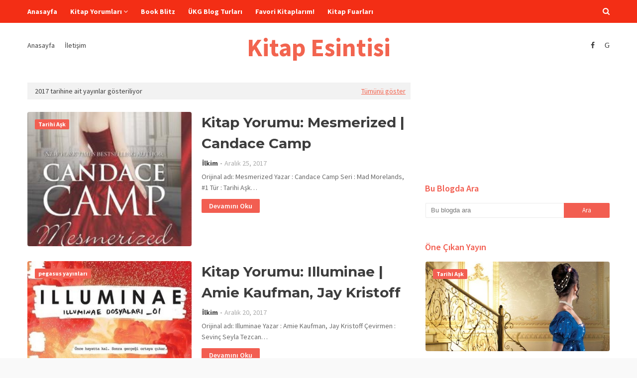

--- FILE ---
content_type: text/html; charset=UTF-8
request_url: https://www.kitapesintisi.com/b/stats?style=BLACK_TRANSPARENT&timeRange=ALL_TIME&token=APq4FmBG9qxXtjalu9dXgm-TCYOVfv9-k5qtm7GZuoZwVlzquWJvDULIUvoMW_7HhHeGI_lNRX-YNOEdegxvtg7iZdwlhQv2cw
body_size: 23
content:
{"total":1447912,"sparklineOptions":{"backgroundColor":{"fillOpacity":0.1,"fill":"#000000"},"series":[{"areaOpacity":0.3,"color":"#202020"}]},"sparklineData":[[0,46],[1,48],[2,51],[3,90],[4,66],[5,84],[6,70],[7,57],[8,71],[9,65],[10,57],[11,83],[12,98],[13,65],[14,66],[15,57],[16,61],[17,83],[18,84],[19,55],[20,62],[21,65],[22,62],[23,67],[24,77],[25,86],[26,58],[27,69],[28,64],[29,59]],"nextTickMs":180000}

--- FILE ---
content_type: text/html; charset=utf-8
request_url: https://www.google.com/recaptcha/api2/aframe
body_size: 265
content:
<!DOCTYPE HTML><html><head><meta http-equiv="content-type" content="text/html; charset=UTF-8"></head><body><script nonce="ruboYqO0voLjEenj7VjpMw">/** Anti-fraud and anti-abuse applications only. See google.com/recaptcha */ try{var clients={'sodar':'https://pagead2.googlesyndication.com/pagead/sodar?'};window.addEventListener("message",function(a){try{if(a.source===window.parent){var b=JSON.parse(a.data);var c=clients[b['id']];if(c){var d=document.createElement('img');d.src=c+b['params']+'&rc='+(localStorage.getItem("rc::a")?sessionStorage.getItem("rc::b"):"");window.document.body.appendChild(d);sessionStorage.setItem("rc::e",parseInt(sessionStorage.getItem("rc::e")||0)+1);localStorage.setItem("rc::h",'1769113102810');}}}catch(b){}});window.parent.postMessage("_grecaptcha_ready", "*");}catch(b){}</script></body></html>

--- FILE ---
content_type: text/javascript; charset=UTF-8
request_url: https://www.kitapesintisi.com/feeds/posts/summary?max-results=1&alt=json-in-script&callback=dataFeed
body_size: 9478
content:
// API callback
dataFeed({"version":"1.0","encoding":"UTF-8","feed":{"xmlns":"http://www.w3.org/2005/Atom","xmlns$openSearch":"http://a9.com/-/spec/opensearchrss/1.0/","xmlns$blogger":"http://schemas.google.com/blogger/2008","xmlns$georss":"http://www.georss.org/georss","xmlns$gd":"http://schemas.google.com/g/2005","xmlns$thr":"http://purl.org/syndication/thread/1.0","id":{"$t":"tag:blogger.com,1999:blog-2370517813427368300"},"updated":{"$t":"2025-08-28T17:49:18.762+03:00"},"category":[{"term":"Kitap Yorumu"},{"term":"Aşk"},{"term":"4 Yıldız"},{"term":"Xpresso"},{"term":"Book Blitz"},{"term":"5 Yıldız"},{"term":"3 Yıldız"},{"term":"Dram"},{"term":"Tanıtım"},{"term":"Gizem"},{"term":"paranormal"},{"term":"Paranormal Aşk"},{"term":"Fantastik"},{"term":"Macera"},{"term":"Tarihi Aşk"},{"term":"Blog Tur"},{"term":"Erotik"},{"term":"New Adult"},{"term":"Contemporary"},{"term":"Tarihi"},{"term":"ÜKG Blog Turları"},{"term":"Eğlenceli"},{"term":"Gerilim"},{"term":"Modern Zaman"},{"term":"Genç Yetişkin"},{"term":"Vampir"},{"term":"Genç Fantastik"},{"term":"Blog Tour"},{"term":"Dedektif"},{"term":"Polisiye"},{"term":"Tess Gerritsen"},{"term":"Kitapçı Günlükleri"},{"term":"Nora Roberts"},{"term":"Samantha Young"},{"term":"Yetişkin"},{"term":"susan elizabeth phillips"},{"term":"Sihir"},{"term":"Çik-Lit"},{"term":"Lisa Kleypas"},{"term":"Romantik Gerilim"},{"term":"2 Yıldız"},{"term":"AToMR"},{"term":"Julia Quinn"},{"term":"Romans"},{"term":"pegasus yayınları"},{"term":"Agatha Christie"},{"term":"Cinayet"},{"term":"J.K. Rowling"},{"term":"Netgalley"},{"term":"Yabancı Yayınları"},{"term":"Çekiliş"},{"term":"Favoriler"},{"term":"Mitoloji"},{"term":"Yasmine Galenorn"},{"term":"Karen Marie Moning"},{"term":"Kresley Cole"},{"term":"Linda Howard"},{"term":"Sevimli"},{"term":"Vi Keeland"},{"term":"arc"},{"term":"penelope ward"},{"term":"İskoç"},{"term":"Bilim Kurgu"},{"term":"Distopya"},{"term":"Kapak Tanıtımı"},{"term":"Kristan Higgins"},{"term":"Laurell K. Hamilton"},{"term":"Martı"},{"term":"Cadı"},{"term":"Dan Brown"},{"term":"Epsilon"},{"term":"Genç"},{"term":"Hayalet"},{"term":"Heyecan"},{"term":"Jennifer L.Armentrout"},{"term":"Julie Garwood"},{"term":"Melek"},{"term":"Nana Malone"},{"term":"Okunacaklar"},{"term":"Polisiye Aşk"},{"term":"Robert Bryndza"},{"term":"Sohbet"},{"term":"Yayınlanacaklar"},{"term":"suç"},{"term":"Şekil Değiştirici"},{"term":"Acıklı"},{"term":"Darynda Jones"},{"term":"Deborah Harkness"},{"term":"Emma Chase"},{"term":"Ilona Andrews"},{"term":"Jamie McGuire"},{"term":"Karina Halle"},{"term":"Kurtadam"},{"term":"Marie Force"},{"term":"Nemesis Kitap"},{"term":"Pamela Clare"},{"term":"Stephen King"},{"term":"women's fiction"},{"term":"2013"},{"term":"A.L. Jackson"},{"term":"Alice Clayton"},{"term":"Altın Kitaplar"},{"term":"Bella Andre"},{"term":"Belle Aurora"},{"term":"Duygusal"},{"term":"E.L. James"},{"term":"Guillaume Musso"},{"term":"Harlan Coben"},{"term":"Harlequin"},{"term":"Harry Potter"},{"term":"Hercule Poirot"},{"term":"Jennifer Probst"},{"term":"Jessica Sorensen"},{"term":"Jim Butcher"},{"term":"John Green"},{"term":"Kiera Cass"},{"term":"Kitap Fuarı"},{"term":"Kitap Çekilişi"},{"term":"Kitaplardan Alıntılar"},{"term":"Komedi"},{"term":"Lara Adrian"},{"term":"Larissa Ione"},{"term":"Laura Landon"},{"term":"Laurie R. King"},{"term":"Liliana Hart"},{"term":"Lisa Renee Jones"},{"term":"M.K. Schiller"},{"term":"Nalini Singh"},{"term":"Penelope Douglas"},{"term":"Promo"},{"term":"R.L.Mathewson"},{"term":"Rachel Gibson"},{"term":"Rita Hunter"},{"term":"Roarke"},{"term":"Seri inceleme"},{"term":"Wulf Dorn"},{"term":"artemis"},{"term":"kitap alışverişi"},{"term":"psikolojik gerilim"},{"term":"Abbi Glines"},{"term":"Absürt"},{"term":"Alıntı"},{"term":"Amie Kaufman"},{"term":"Anı"},{"term":"Braden"},{"term":"Catherine Bybee"},{"term":"Charley Davidson"},{"term":"Cherrie Lynn"},{"term":"Clarissa Wild"},{"term":"DJ Hunnam"},{"term":"Dark"},{"term":"Dex Plus"},{"term":"E Yayınları"},{"term":"Elizabeth Hoyt"},{"term":"Eve Dallas"},{"term":"Garip"},{"term":"Gena Showalter"},{"term":"Georgia Cates"},{"term":"H.M. Ward"},{"term":"Haber"},{"term":"J.A. Redmerski"},{"term":"J.B. Heller"},{"term":"J.J. Graves"},{"term":"Jaci Burton"},{"term":"Jane Rizzoli"},{"term":"Jay Kristoff"},{"term":"Jessica Shirvington"},{"term":"Jill Shalvis"},{"term":"Jude Deveraux"},{"term":"Judith McNaught"},{"term":"Julia London"},{"term":"Julie James"},{"term":"Ka Hancock"},{"term":"Karanlık"},{"term":"Katherine Allred"},{"term":"Katie Ashley"},{"term":"Katja Millay"},{"term":"Katy Regnery"},{"term":"Kirke"},{"term":"Klasik"},{"term":"Kyra Davis"},{"term":"Leisa Rayven"},{"term":"Linda Kage"},{"term":"Lynsay Sands"},{"term":"Madeline Miller"},{"term":"Magical Realism"},{"term":"Marissa Meyer"},{"term":"Meredith Wild"},{"term":"Mia Sheridan"},{"term":"Neo Kitap"},{"term":"Novella yayınları"},{"term":"Oyun"},{"term":"PC"},{"term":"Raine Miller"},{"term":"Robin LaFevers"},{"term":"Sabrina Jeffries"},{"term":"Sarah Castille"},{"term":"Shakespeare"},{"term":"Shana Vanterpool"},{"term":"Son Zamanlarda Okuduklarım"},{"term":"Sophie Jordan"},{"term":"Sybil Bartel"},{"term":"Sylvia Day"},{"term":"Tahereh Mafi"},{"term":"Tracey Garvis-Graves"},{"term":"Tracy Anne Warren"},{"term":"Tüyap"},{"term":"Valkyrie"},{"term":"Waiting On Wednesday"},{"term":"Whitney Gracia Williams"},{"term":"Yazar Ayları"},{"term":"Yunan Mitolojisi"},{"term":"ayın kızkardeşleri"},{"term":"bdsm"},{"term":"fever series"},{"term":"illuminae"},{"term":"j.r. ward"},{"term":"kara hançer kardeşliği"},{"term":"kurgu dışı"},{"term":"olimpos yayınları"},{"term":"tiyatro oyunu"},{"term":"urban fantasy"},{"term":"yakında"},{"term":"yapı kredi"},{"term":"çıkacaklar"},{"term":"öneri"},{"term":"İki Hayat Arasında"},{"term":"İthaki"},{"term":"2012"},{"term":"2016"},{"term":"27 revelations"},{"term":"A star to steer her by"},{"term":"A.M. Meyers"},{"term":"Acıtan Güzellik"},{"term":"Addison Moore"},{"term":"Adult"},{"term":"Aeneis"},{"term":"After yorum"},{"term":"Aimee Carter"},{"term":"Aiskylos"},{"term":"Aislinn Kearns"},{"term":"Akhilleus'un Şarkısı"},{"term":"Aksiyon"},{"term":"Alan Bradley"},{"term":"Alex"},{"term":"Alex R. Carver"},{"term":"Alexis James"},{"term":"Ali Eyüboğlu"},{"term":"Ally Condie"},{"term":"Allyson Young"},{"term":"Altercation"},{"term":"Alyson Santos"},{"term":"Amanda Quick"},{"term":"Anarchy Missing"},{"term":"Angela Carlie"},{"term":"Anger Management"},{"term":"Anket"},{"term":"Anna Banks"},{"term":"Anna Todd"},{"term":"Anne Eliot"},{"term":"Annette Fields"},{"term":"Arkadya"},{"term":"Ashley Wilcox"},{"term":"Aspendos Yayınevi"},{"term":"Athena Wright"},{"term":"Ava Ashley"},{"term":"Avery Williams"},{"term":"B.N. Toler"},{"term":"Bazıları kalbini dinler yorum"},{"term":"Başyapıt"},{"term":"Beatrice Harraden"},{"term":"Beautiful sacrifice"},{"term":"Bela"},{"term":"Bela yorum"},{"term":"Bella Forrest"},{"term":"Bella Love-Wins"},{"term":"Bernard Minier"},{"term":"Beth Anne Miller"},{"term":"Beth Bolden"},{"term":"Beyaz Perde"},{"term":"Beş Sevim Apartmanı Rüya Tabirli Cinperi Yalanları"},{"term":"Bir Kış Büyüsü yorum"},{"term":"Blair Babylon"},{"term":"Blindsided"},{"term":"Bombshell"},{"term":"Brenda Novak"},{"term":"Brenna Aubrey"},{"term":"Brit Constantine"},{"term":"Bronz Atlı"},{"term":"Bulmaca"},{"term":"Burcu Büyükyıldız"},{"term":"Bursa Kitap Fuarı"},{"term":"Bülbül"},{"term":"Büyücü"},{"term":"C.M.Stunich"},{"term":"Calia Read"},{"term":"Callie Hart"},{"term":"Camilla Monk"},{"term":"Candace Camp"},{"term":"Carlos Dash"},{"term":"Carmen Jenner"},{"term":"Caroline Linden"},{"term":"Casino Royale"},{"term":"Cath Staincliffe"},{"term":"Cennet Gibi"},{"term":"Chance"},{"term":"Charlotte Penn Clark"},{"term":"Chelsea Cain"},{"term":"Chick-Lit"},{"term":"Chloe Neill"},{"term":"Christian Jacq"},{"term":"Christina Jean Michaels"},{"term":"Christina Quinn"},{"term":"Christine Amsden"},{"term":"Christine Bell"},{"term":"Cindy Gerard"},{"term":"Circe"},{"term":"Claimed by power"},{"term":"Claire Contreras"},{"term":"Clare James"},{"term":"Colleen Hoover"},{"term":"Cora Carmack"},{"term":"Corban Addison"},{"term":"Corine Mekaouche"},{"term":"Corrine Jackson"},{"term":"Cover Reveal"},{"term":"Cynthia Rayne"},{"term":"D.Nichole King"},{"term":"Daisy Prescott"},{"term":"Dangerous Victor"},{"term":"Danielle Trussoni"},{"term":"Daphne Dubois"},{"term":"Dax"},{"term":"Debbie Macomber"},{"term":"Debra Doxer"},{"term":"Debra Kayn"},{"term":"Deniz Özlem Yücel"},{"term":"Devastated"},{"term":"Devil's Host MC"},{"term":"Devney Perry"},{"term":"Dex"},{"term":"Dirty English yorum"},{"term":"Dirty Wife Games"},{"term":"Dokuzuncu Cemiyet"},{"term":"Domingo Yayınevi"},{"term":"Don't Speak"},{"term":"Donna Alward"},{"term":"Donna Fletcher"},{"term":"Dorian"},{"term":"Down and dirty"},{"term":"Doğaüstü"},{"term":"Dragon rebel"},{"term":"E.J. Mellow"},{"term":"Echoes of Scotland Street"},{"term":"Edelweiss"},{"term":"Efsane"},{"term":"Egomaniac review"},{"term":"Ejderha"},{"term":"Eleanor Oliphant Gayet İyi"},{"term":"Elise Noble"},{"term":"Elizabeth Brown"},{"term":"Elle Kennedy"},{"term":"Ember Raine Winters"},{"term":"Emily Snow"},{"term":"En İyiler"},{"term":"Ethan"},{"term":"Euripides"},{"term":"Evangeline Collins"},{"term":"Evelyn Hardcastle’ın Yedi Ölümü"},{"term":"Eversea"},{"term":"Faking It With Damian"},{"term":"Fall From India Place yorum"},{"term":"Falling for boston"},{"term":"Falling for dante"},{"term":"Felsefe Taşı"},{"term":"Felsefi"},{"term":"Fiona Valpy"},{"term":"Frances Miralles"},{"term":"Gail Honeyman"},{"term":"Gail McHugh"},{"term":"Gavin"},{"term":"Gece Yarısı Kütüphanesi"},{"term":"Gillian Flynn"},{"term":"Gina Robinson"},{"term":"Go kitap"},{"term":"Gorogoa"},{"term":"Graphic novel"},{"term":"Grey yorum"},{"term":"Gökçe Dölek"},{"term":"Gölgenin gözleri yorum"},{"term":"Gönül Yarası"},{"term":"Gözyaşlarımı sildiğim gün"},{"term":"Güllere Sor yorum"},{"term":"H.G. Wells"},{"term":"Haleigh Lovell"},{"term":"Harlow Hayes"},{"term":"Heather Horrocks"},{"term":"Heatherly Bell"},{"term":"Her Şey Bitti Derken"},{"term":"Hero yorum"},{"term":"Hesiodos"},{"term":"High Voltage"},{"term":"Holly Dodd"},{"term":"Holly Jacobs"},{"term":"Homeros"},{"term":"Hunted"},{"term":"Hyperion Kitap"},{"term":"Hüzünlü"},{"term":"I Know a Secret"},{"term":"Ian Fleming"},{"term":"Ilsa Madden-Mills"},{"term":"Inara Scott"},{"term":"Inger Iversen"},{"term":"Innkeeper Chronicles"},{"term":"J. Bengttson"},{"term":"J.A. Huss"},{"term":"J.J: Knight"},{"term":"J.K. Beck"},{"term":"J.L. Mac"},{"term":"J.L. White"},{"term":"J.M. Darhower"},{"term":"James Bond"},{"term":"Jane Casey"},{"term":"Jane Graves"},{"term":"Jeaniene Frost"},{"term":"Jennifer Skully"},{"term":"Jennifer Weiner"},{"term":"Jerzy Kosinski"},{"term":"Jessica Ingro"},{"term":"Jill Patten"},{"term":"Jillian Quinn"},{"term":"Jodi Meadows"},{"term":"John Underwood"},{"term":"Jonas Jonasson"},{"term":"José Rodrigues Dos Santos"},{"term":"Julie Berry"},{"term":"Julie Kent"},{"term":"K.A. Tucker"},{"term":"K.M. Golland"},{"term":"Kahya ve Klara"},{"term":"Karanlık Zafer yorum"},{"term":"Karanlığın yükselişi yorum"},{"term":"Karen Rose"},{"term":"Kasaba Hikayesi"},{"term":"Kate Belle"},{"term":"Katee Robert"},{"term":"Kathryn Caskie"},{"term":"Kathryn Harvey"},{"term":"Katie McGarry"},{"term":"Katyanın yazı yorum"},{"term":"Kayıp Kızlar"},{"term":"Kağıt kız yorum"},{"term":"Kellie Hart"},{"term":"Kelsey Mcknight"},{"term":"Kendra Elliot"},{"term":"Killian McRae"},{"term":"Killjoy"},{"term":"Kim Karr"},{"term":"Kimberley Freeman"},{"term":"Kimya"},{"term":"Korku"},{"term":"Kristen Ashley"},{"term":"Kristen Proby"},{"term":"Kristin Hannah"},{"term":"Kylie Scott"},{"term":"L.K. Lewis"},{"term":"L.P. Dover"},{"term":"Lanetli Çocuk"},{"term":"Laura Kaye"},{"term":"Laurelin Paige"},{"term":"Lauren K. Denton"},{"term":"Lauren Layne"},{"term":"Laxmi Hariharan"},{"term":"Leigh Bardugo"},{"term":"Leslie Kate"},{"term":"Lila"},{"term":"Lilliana Hart"},{"term":"Linda Francis Lee"},{"term":"Lisa Gardner"},{"term":"Lisa Hughey"},{"term":"Loorhainne Eckhart"},{"term":"Lori Wilde"},{"term":"Luanne Rice"},{"term":"Lucy Smoke"},{"term":"Lydia Michaels"},{"term":"M. Pierce"},{"term":"M.H. Soars"},{"term":"M.J.Summers"},{"term":"Maisey Yates"},{"term":"Makul Şüphe"},{"term":"Maria Semple"},{"term":"Maria V. Snyder"},{"term":"Marie Lu"},{"term":"Mark Helprin"},{"term":"Married by Morning"},{"term":"Mary Jo Putney"},{"term":"Mary Wine"},{"term":"Masal"},{"term":"Matt Haig"},{"term":"Maura Isles"},{"term":"Maureen Smith"},{"term":"Maya Banks"},{"term":"Meave Binchy"},{"term":"Megan Shepherd"},{"term":"Megastar"},{"term":"Melanie Harlow"},{"term":"Melanie Moreland"},{"term":"Melinda Leigh"},{"term":"Melissa Brown"},{"term":"Melissa Crowe"},{"term":"Melissa Toppen"},{"term":"Merve Akıncı"},{"term":"Michelle D.Arygle"},{"term":"Midnight Sun"},{"term":"Mignon Mykel"},{"term":"Mine Söğüt"},{"term":"Miranda Liasson"},{"term":"Missy Johnson"},{"term":"Monica McCarty"},{"term":"Moonlight on nightingale way"},{"term":"Natasha Boyd"},{"term":"Neighbor From Hell"},{"term":"Neil Gaiman"},{"term":"Nemesis"},{"term":"Nicki Elson"},{"term":"Novella"},{"term":"Off campus"},{"term":"Okuma Etkinlikleri"},{"term":"Olivia Cunning"},{"term":"On Second Thought"},{"term":"Ophelia Bell"},{"term":"Parodi"},{"term":"Patrick deWitt"},{"term":"Paul Cleave"},{"term":"Paul Kalanithi"},{"term":"Paula Hawkins"},{"term":"Paullina Simons"},{"term":"Perfection"},{"term":"Pin me down"},{"term":"Play"},{"term":"R. Scarlett"},{"term":"R.J. Prescott"},{"term":"R.K. Lilley"},{"term":"R.N. Morris"},{"term":"Ramses"},{"term":"Ransom"},{"term":"Ransom Riggs"},{"term":"Realistic Fiction"},{"term":"Reason to love"},{"term":"Renee Carlino"},{"term":"Riley Rhea"},{"term":"Robert Galbraith"},{"term":"Robyn Carr"},{"term":"Rosemary Beach"},{"term":"Royale Kumarhanesi"},{"term":"Russell"},{"term":"S.J. Bolton"},{"term":"S.L. Saboveic"},{"term":"Sally Green"},{"term":"Samanthe Beck"},{"term":"Sandi Lynn"},{"term":"Sara Blaedel"},{"term":"Sarah Andersen"},{"term":"Sarah Fischer"},{"term":"Sarah Gai"},{"term":"Sarah Jio"},{"term":"Savaş"},{"term":"Sedona Verez"},{"term":"Seneca"},{"term":"Shannon Hale"},{"term":"Shannon Stacey"},{"term":"Shanny Schroeder"},{"term":"Shari Slade"},{"term":"Sherilee Gay"},{"term":"Sherrilyn Kenyon"},{"term":"Shey Stahl"},{"term":"Shiloh Walker"},{"term":"Sierra Cross"},{"term":"Sins and Needles"},{"term":"Sky Corgan"},{"term":"Slyvia Day"},{"term":"Slyvie Stewart"},{"term":"Sona Kalan yorum"},{"term":"Sophie Hannah"},{"term":"Sophokles"},{"term":"Sorcerer's stone"},{"term":"Stephanie Laurens"},{"term":"Stephenie Meyer"},{"term":"Stiff Drink"},{"term":"Stuart Turton"},{"term":"Sugar we're going down"},{"term":"Sullivans"},{"term":"Susan Mallery"},{"term":"Susanna Beard"},{"term":"Suzannah Daniels"},{"term":"T.E. Sivec"},{"term":"Take Me Home for Christmas"},{"term":"Tammara Webber"},{"term":"Tarkan"},{"term":"Taş Bebek"},{"term":"Ted Dekker"},{"term":"Tessa Dare"},{"term":"The Artist Trilogy"},{"term":"The Goal yorum"},{"term":"The Hathaways"},{"term":"The Suit review"},{"term":"The animal under the fur"},{"term":"The non-disclosure agreement"},{"term":"The partnership"},{"term":"The rainbow clause"},{"term":"The storm"},{"term":"The sullivans"},{"term":"Theo Lawrence"},{"term":"Toni Blake"},{"term":"Too Far"},{"term":"Tracy Rozzlynn"},{"term":"Trendeki kız yorum"},{"term":"Trevanian"},{"term":"Truva"},{"term":"Tuna Kiremitçi"},{"term":"Türk Edebiyatı"},{"term":"Under the peaches"},{"term":"Uçuşta yorum"},{"term":"Vergilius"},{"term":"Veronica Roth"},{"term":"Vi Kelland"},{"term":"Victoria Van Tiem"},{"term":"Vital Sign yorum"},{"term":"Wallbanger"},{"term":"Wendy Higgins"},{"term":"Whitney G."},{"term":"Yalnızlar adası yorum"},{"term":"Yüz Yaşında Camdan Atlayıp Kaybolan Adam"},{"term":"Zoey Ellis"},{"term":"Zoya Tessi"},{"term":"ah şu kalbim yorum"},{"term":"ajan"},{"term":"alec kincaid"},{"term":"alessandra torre"},{"term":"alev yorum"},{"term":"american gods"},{"term":"antik çağ"},{"term":"archangel's blade"},{"term":"archangels kiss"},{"term":"arıcının çırağı yorum"},{"term":"ateşin şarkısı yorum"},{"term":"ateşten doğan yorum"},{"term":"austen diyarı yorum"},{"term":"austenland"},{"term":"autumn's dance"},{"term":"aşk kölesi yorum"},{"term":"aşk çok yakında yorum"},{"term":"aşka düşünce yorum"},{"term":"aşka var mısın yorum"},{"term":"aşkın fransızcası yorum"},{"term":"aşkın müziği yorum"},{"term":"babil.com"},{"term":"bad nanny"},{"term":"bad romeo"},{"term":"balayı yorum"},{"term":"balta yorum"},{"term":"barrons"},{"term":"bataklık meleği"},{"term":"baş belası yan komşum yorum"},{"term":"başlangıç"},{"term":"başlangıç yorum"},{"term":"başmeleğin kılıcı yorum"},{"term":"beautiful dark"},{"term":"beklenmeyen misafir yorum"},{"term":"between here and the horizon"},{"term":"between the lives"},{"term":"beyin"},{"term":"beynimdeki yangın yorum"},{"term":"blackstone serisi"},{"term":"boyalı kuş yorum"},{"term":"bridgerton"},{"term":"broken juliet"},{"term":"bryce"},{"term":"burned"},{"term":"butterfly in amber"},{"term":"buz yorum"},{"term":"buzdaki kız"},{"term":"buzdaki kız yorum"},{"term":"büyülü gerçekçilik"},{"term":"cake a love story"},{"term":"carry her heart"},{"term":"cehennem yorum"},{"term":"chicago stars"},{"term":"cinder yorum"},{"term":"clean sweep"},{"term":"cocky bastard"},{"term":"craig russell"},{"term":"cry no more"},{"term":"curran"},{"term":"d'artigo"},{"term":"daha sabaha çok var yorum"},{"term":"daima aşk yorum"},{"term":"dan brown cehennem"},{"term":"darcy"},{"term":"dare to remember"},{"term":"dark lover"},{"term":"dax lahn"},{"term":"dear bridget i want you"},{"term":"delectable"},{"term":"devam eden seri"},{"term":"devil in spring"},{"term":"diana seere"},{"term":"die nacht gehört den wölfen"},{"term":"dolores redondo"},{"term":"dublin caddesi seri"},{"term":"dudaklarımda şarkısın yorum"},{"term":"duvarların dili olsa yorum"},{"term":"echo"},{"term":"eleanor oliphant is completely fine"},{"term":"ember island"},{"term":"erika foster"},{"term":"erkek romans karakterleri"},{"term":"eski aşklar yeni başlangıçlar yorum"},{"term":"eski mısır"},{"term":"fallen too far yorum"},{"term":"father"},{"term":"feral"},{"term":"feverborn"},{"term":"fighting attraction"},{"term":"filthy gods"},{"term":"firavun"},{"term":"first semester"},{"term":"forever jack yorum"},{"term":"forfeit"},{"term":"fox"},{"term":"freebie"},{"term":"gardiyan yorum"},{"term":"gece avı yorum"},{"term":"gece gezginleri"},{"term":"gecenin gölgesi yorum"},{"term":"gideon"},{"term":"girl missing"},{"term":"glitter baby"},{"term":"grange"},{"term":"grind"},{"term":"guguk kuşu"},{"term":"guguk kuşu yorum"},{"term":"gölge ateşi yorum"},{"term":"gözlerindeki canavar"},{"term":"günümüz romans"},{"term":"hard proof"},{"term":"hard rock sin"},{"term":"hastalık"},{"term":"hayal etmediğin kadar yorum"},{"term":"her şey bitti derken yorum"},{"term":"hercai yorum"},{"term":"hidden legacy"},{"term":"hopelessly devoted"},{"term":"how we fall"},{"term":"hurricane season"},{"term":"iblis"},{"term":"ihtiras tutsağı yorum"},{"term":"ihtiras çiçeği yorum"},{"term":"iki hayat arasında yorum"},{"term":"ilk aşk john green yorum"},{"term":"ilk aşk yorum"},{"term":"ilyada"},{"term":"immortals after dark"},{"term":"indigo kitap"},{"term":"ingiliz gelin annbel yorum"},{"term":"intimate deceptions"},{"term":"iskoç gelin yorum"},{"term":"iskoçyalının dokunuşu"},{"term":"it must've been the mistletoe"},{"term":"j.d. robb"},{"term":"jacquelyn frank"},{"term":"jake becker"},{"term":"jennifer apodaca"},{"term":"joy ride"},{"term":"juliet paramparça yorum"},{"term":"kadınlar alayı yorum"},{"term":"kalbim aştan yana yorum"},{"term":"kaleydoskop kalpler yorum"},{"term":"kara cadı yorum"},{"term":"karabasan yorum"},{"term":"karanlık sevigli"},{"term":"karanlığa davet yorum"},{"term":"kathleen e woodiwiss"},{"term":"katil"},{"term":"katja millay yorum"},{"term":"kelebek adası yorum"},{"term":"kimse acınacak kadar masum değildir yorum"},{"term":"kiss an angel yorum"},{"term":"kitap listesi"},{"term":"kor adası yorum"},{"term":"kördüğüm yorum"},{"term":"kızımın katliline mektuplar yorum"},{"term":"la tombe maudite"},{"term":"lanetli mezar yorum"},{"term":"last semester"},{"term":"lavanta kokulu sabahlar yorum"},{"term":"letters to my daughters killer"},{"term":"life"},{"term":"limon kokusu yorum"},{"term":"love in lingerie"},{"term":"love story"},{"term":"luca"},{"term":"mack daddy review"},{"term":"mad love"},{"term":"masum yalan"},{"term":"masum yalan yorum"},{"term":"meeting his match"},{"term":"meleğin çağrısı yorum"},{"term":"mesmerized"},{"term":"mindfuck"},{"term":"modern romans"},{"term":"moments of beauty"},{"term":"mona kitap"},{"term":"monogram cinayetleri yorum"},{"term":"more than tihs"},{"term":"myths and magic"},{"term":"müzik"},{"term":"night walkers"},{"term":"now or never"},{"term":"now that you mention it"},{"term":"nowhere but here"},{"term":"odysseia"},{"term":"okuoku"},{"term":"on küçük nefes"},{"term":"on küçük zenci yorum"},{"term":"once in a kentucky moon"},{"term":"one fell sweep"},{"term":"origin"},{"term":"otobiyografi"},{"term":"oyunbozan yorum"},{"term":"parker"},{"term":"pc game"},{"term":"pena yayınları"},{"term":"philosopher's stone"},{"term":"playboy pilot"},{"term":"playing for keeps"},{"term":"playing with fire"},{"term":"price of a kiss"},{"term":"punk 57"},{"term":"reasonable doubt yorum"},{"term":"rise"},{"term":"rizzoli \u0026 isles"},{"term":"robert langdon"},{"term":"rogue in love"},{"term":"roman crazy"},{"term":"roomhate"},{"term":"rosemary beach yorum"},{"term":"rough"},{"term":"royally screwed"},{"term":"royce westmoreland"},{"term":"ruin me"},{"term":"sahip olduğum tek şey yorum"},{"term":"sahte romeo yorum"},{"term":"scarlet yorum"},{"term":"seduced"},{"term":"seduction in scarlet"},{"term":"sen olmasaydın ben ne yapardım yorum"},{"term":"sessiz kurban yorum"},{"term":"setna yükseliyor"},{"term":"shaded vision"},{"term":"sherlock holmes"},{"term":"shopping for a billionaires honeymoon"},{"term":"single dad on top"},{"term":"slide"},{"term":"soldan ikinci mezar yorum"},{"term":"son nefes havaya karışmadan"},{"term":"son of the morning"},{"term":"sonsuz sevgili"},{"term":"starcrossed"},{"term":"streets of glass"},{"term":"stuck-up suit"},{"term":"susannah cahalan"},{"term":"sustained"},{"term":"sustained yorum"},{"term":"sweep in peace"},{"term":"sweet evil"},{"term":"sürpriz"},{"term":"sınırları zorlamak yorum"},{"term":"sır gibi sakladım yorum"},{"term":"taming marco"},{"term":"tatlı şeytan yorum"},{"term":"tay yayınları"},{"term":"the beekeeper's apprentice"},{"term":"the billionaire duke"},{"term":"the billionaire shifter's curvy match"},{"term":"the contract"},{"term":"the coppersmith farmhouse"},{"term":"the cursed child"},{"term":"the forgotten child"},{"term":"the forgotten girls"},{"term":"the lucky one"},{"term":"the mistakes"},{"term":"the mysterious mr quin"},{"term":"the prize"},{"term":"the right fit"},{"term":"the royal treatment"},{"term":"the story of us"},{"term":"the tempest"},{"term":"the unexpected guest"},{"term":"this baby business"},{"term":"time travel"},{"term":"traitor"},{"term":"two dukes of wyndham"},{"term":"unravel"},{"term":"unutma beni yorum"},{"term":"unutulmuş kızlar yorum"},{"term":"uzay"},{"term":"wattpad"},{"term":"wedding dreams"},{"term":"when breath becomes air"},{"term":"white hot"},{"term":"wildfire yorum"},{"term":"working for the billionaires club"},{"term":"worth any cost"},{"term":"worth the risk"},{"term":"written in blood"},{"term":"yanlış zaman doğru insan yorum"},{"term":"yasak yorum"},{"term":"yenilmez savaşçı"},{"term":"young adult"},{"term":"yıldızlar şehri yorum"},{"term":"yıldızlı gece yorum"},{"term":"Çizgi Roman"},{"term":"Çizim"},{"term":"Ön Okuma"},{"term":"çocuk"},{"term":"çıplak yalanlar yorum"},{"term":"çırılçıplak yorum"},{"term":"ödül yorum"},{"term":"ölüm serisi"},{"term":"ölüm tanığı yorum"},{"term":"ölümün tam zamanı"},{"term":"öykü"},{"term":"üniversite"},{"term":"İhanet"},{"term":"İngilizce"},{"term":"İstismar"},{"term":"İzmir Kitap Fuarı"},{"term":"Şebnem Burcuoğlu"},{"term":"Şeytan"},{"term":"şehvetin kölesi"}],"title":{"type":"text","$t":"Kitap Esintisi"},"subtitle":{"type":"html","$t":""},"link":[{"rel":"http://schemas.google.com/g/2005#feed","type":"application/atom+xml","href":"https:\/\/www.kitapesintisi.com\/feeds\/posts\/summary"},{"rel":"self","type":"application/atom+xml","href":"https:\/\/www.blogger.com\/feeds\/2370517813427368300\/posts\/summary?alt=json-in-script\u0026max-results=1"},{"rel":"alternate","type":"text/html","href":"https:\/\/www.kitapesintisi.com\/"},{"rel":"hub","href":"http://pubsubhubbub.appspot.com/"},{"rel":"next","type":"application/atom+xml","href":"https:\/\/www.blogger.com\/feeds\/2370517813427368300\/posts\/summary?alt=json-in-script\u0026start-index=2\u0026max-results=1"}],"author":[{"name":{"$t":"İlkim"},"uri":{"$t":"http:\/\/www.blogger.com\/profile\/14071084454251768433"},"email":{"$t":"noreply@blogger.com"},"gd$image":{"rel":"http://schemas.google.com/g/2005#thumbnail","width":"32","height":"32","src":"\/\/blogger.googleusercontent.com\/img\/b\/R29vZ2xl\/AVvXsEgjrDGw_VqwsL63-Tc0ES-XYJd9XShiP_F77j_uKYT67lButAyuBcWUoPMukDbf7pUHHeibdSw36Aa_0iLtUnzGfvMdmfiX2DfrDKADbR1E2uFI0qT0n2Y7ZZqgM8IDTfQ\/s220\/DSCN6838.JPG"}}],"generator":{"version":"7.00","uri":"http://www.blogger.com","$t":"Blogger"},"openSearch$totalResults":{"$t":"554"},"openSearch$startIndex":{"$t":"1"},"openSearch$itemsPerPage":{"$t":"1"},"entry":[{"id":{"$t":"tag:blogger.com,1999:blog-2370517813427368300.post-3422100653856343441"},"published":{"$t":"2022-04-09T19:12:00.001+03:00"},"updated":{"$t":"2022-04-09T19:12:01.839+03:00"},"category":[{"scheme":"http://www.blogger.com/atom/ns#","term":"4 Yıldız"},{"scheme":"http://www.blogger.com/atom/ns#","term":"Kitap Yorumu"},{"scheme":"http://www.blogger.com/atom/ns#","term":"Tarihi Aşk"},{"scheme":"http://www.blogger.com/atom/ns#","term":"Tessa Dare"}],"title":{"type":"text","$t":"Kitap Yorumu: Tessa Dare - Evlilik Anlaşması"},"summary":{"type":"text","$t":"Orijinal adı: The Duchess DealYazar: Tessa DareÇevirmen: Şebnem TansuTür: Tarihi AşkSeri: Girl Meets Duke, #1Sayfa Sayısı:\u0026nbsp;304Baskı Yılı: 2022Dili: TürkçeYayınevi: Epsilon YayınlarıTarihi aşk romanlarının yıldızlarından ve New York Times Çoksatanlar listesinin vazgeçilmez isimlerinden Tessa Dare’den zekice diyaloglarla ve tutkulu dokunuşlarla hayat bulan bir aşk hikâyesi...Waterloo "},"link":[{"rel":"replies","type":"application/atom+xml","href":"https:\/\/www.kitapesintisi.com\/feeds\/3422100653856343441\/comments\/default","title":"Kayıt Yorumları"},{"rel":"replies","type":"text/html","href":"https:\/\/www.kitapesintisi.com\/2022\/04\/kitap-yorumu-tessa-dare-evlilik-anlasmas.html#comment-form","title":"0 Yorum"},{"rel":"edit","type":"application/atom+xml","href":"https:\/\/www.blogger.com\/feeds\/2370517813427368300\/posts\/default\/3422100653856343441"},{"rel":"self","type":"application/atom+xml","href":"https:\/\/www.blogger.com\/feeds\/2370517813427368300\/posts\/default\/3422100653856343441"},{"rel":"alternate","type":"text/html","href":"https:\/\/www.kitapesintisi.com\/2022\/04\/kitap-yorumu-tessa-dare-evlilik-anlasmas.html","title":"Kitap Yorumu: Tessa Dare - Evlilik Anlaşması"}],"author":[{"name":{"$t":"İlkim"},"uri":{"$t":"http:\/\/www.blogger.com\/profile\/14071084454251768433"},"email":{"$t":"noreply@blogger.com"},"gd$image":{"rel":"http://schemas.google.com/g/2005#thumbnail","width":"32","height":"32","src":"\/\/blogger.googleusercontent.com\/img\/b\/R29vZ2xl\/AVvXsEgjrDGw_VqwsL63-Tc0ES-XYJd9XShiP_F77j_uKYT67lButAyuBcWUoPMukDbf7pUHHeibdSw36Aa_0iLtUnzGfvMdmfiX2DfrDKADbR1E2uFI0qT0n2Y7ZZqgM8IDTfQ\/s220\/DSCN6838.JPG"}}],"media$thumbnail":{"xmlns$media":"http://search.yahoo.com/mrss/","url":"https:\/\/blogger.googleusercontent.com\/img\/b\/R29vZ2xl\/AVvXsEhtX3lnURliP8EO8MUpU9lPB18nXt9Yv3wJuVGt1YNoBIOVpOuYs50AJxcrXm7F9yuGU8Mliyb8kIbXdvavoGoBUbhbH4lc3zQZGS6Xh_REuU3KZhGa8rZNVInYEix3WEPANWZcJm8TMWMz7OwB8Xs1JjcxETk1N6-HtefFEVKbaY2LIf-QyJBSnnIH\/s72-w258-h400-c\/60715629.jpg","height":"72","width":"72"},"thr$total":{"$t":"0"}}]}});

--- FILE ---
content_type: text/javascript; charset=UTF-8
request_url: https://www.kitapesintisi.com/feeds/posts/default?alt=json-in-script&max-results=5&callback=jQuery11240049477695601962246_1769113099671&_=1769113099672
body_size: 24144
content:
// API callback
jQuery11240049477695601962246_1769113099671({"version":"1.0","encoding":"UTF-8","feed":{"xmlns":"http://www.w3.org/2005/Atom","xmlns$openSearch":"http://a9.com/-/spec/opensearchrss/1.0/","xmlns$blogger":"http://schemas.google.com/blogger/2008","xmlns$georss":"http://www.georss.org/georss","xmlns$gd":"http://schemas.google.com/g/2005","xmlns$thr":"http://purl.org/syndication/thread/1.0","id":{"$t":"tag:blogger.com,1999:blog-2370517813427368300"},"updated":{"$t":"2025-08-28T17:49:18.762+03:00"},"category":[{"term":"Kitap Yorumu"},{"term":"Aşk"},{"term":"4 Yıldız"},{"term":"Xpresso"},{"term":"Book Blitz"},{"term":"5 Yıldız"},{"term":"3 Yıldız"},{"term":"Dram"},{"term":"Tanıtım"},{"term":"Gizem"},{"term":"paranormal"},{"term":"Paranormal Aşk"},{"term":"Fantastik"},{"term":"Macera"},{"term":"Tarihi Aşk"},{"term":"Blog Tur"},{"term":"Erotik"},{"term":"New Adult"},{"term":"Contemporary"},{"term":"Tarihi"},{"term":"ÜKG Blog Turları"},{"term":"Eğlenceli"},{"term":"Gerilim"},{"term":"Modern Zaman"},{"term":"Genç Yetişkin"},{"term":"Vampir"},{"term":"Genç Fantastik"},{"term":"Blog Tour"},{"term":"Dedektif"},{"term":"Polisiye"},{"term":"Tess Gerritsen"},{"term":"Kitapçı Günlükleri"},{"term":"Nora Roberts"},{"term":"Samantha Young"},{"term":"Yetişkin"},{"term":"susan elizabeth phillips"},{"term":"Sihir"},{"term":"Çik-Lit"},{"term":"Lisa Kleypas"},{"term":"Romantik Gerilim"},{"term":"2 Yıldız"},{"term":"AToMR"},{"term":"Julia Quinn"},{"term":"Romans"},{"term":"pegasus yayınları"},{"term":"Agatha Christie"},{"term":"Cinayet"},{"term":"J.K. Rowling"},{"term":"Netgalley"},{"term":"Yabancı Yayınları"},{"term":"Çekiliş"},{"term":"Favoriler"},{"term":"Mitoloji"},{"term":"Yasmine Galenorn"},{"term":"Karen Marie Moning"},{"term":"Kresley Cole"},{"term":"Linda Howard"},{"term":"Sevimli"},{"term":"Vi Keeland"},{"term":"arc"},{"term":"penelope ward"},{"term":"İskoç"},{"term":"Bilim Kurgu"},{"term":"Distopya"},{"term":"Kapak Tanıtımı"},{"term":"Kristan Higgins"},{"term":"Laurell K. Hamilton"},{"term":"Martı"},{"term":"Cadı"},{"term":"Dan Brown"},{"term":"Epsilon"},{"term":"Genç"},{"term":"Hayalet"},{"term":"Heyecan"},{"term":"Jennifer L.Armentrout"},{"term":"Julie Garwood"},{"term":"Melek"},{"term":"Nana Malone"},{"term":"Okunacaklar"},{"term":"Polisiye Aşk"},{"term":"Robert Bryndza"},{"term":"Sohbet"},{"term":"Yayınlanacaklar"},{"term":"suç"},{"term":"Şekil Değiştirici"},{"term":"Acıklı"},{"term":"Darynda Jones"},{"term":"Deborah Harkness"},{"term":"Emma Chase"},{"term":"Ilona Andrews"},{"term":"Jamie McGuire"},{"term":"Karina Halle"},{"term":"Kurtadam"},{"term":"Marie Force"},{"term":"Nemesis Kitap"},{"term":"Pamela Clare"},{"term":"Stephen King"},{"term":"women's fiction"},{"term":"2013"},{"term":"A.L. Jackson"},{"term":"Alice Clayton"},{"term":"Altın Kitaplar"},{"term":"Bella Andre"},{"term":"Belle Aurora"},{"term":"Duygusal"},{"term":"E.L. James"},{"term":"Guillaume Musso"},{"term":"Harlan Coben"},{"term":"Harlequin"},{"term":"Harry Potter"},{"term":"Hercule Poirot"},{"term":"Jennifer Probst"},{"term":"Jessica Sorensen"},{"term":"Jim Butcher"},{"term":"John Green"},{"term":"Kiera Cass"},{"term":"Kitap Fuarı"},{"term":"Kitap Çekilişi"},{"term":"Kitaplardan Alıntılar"},{"term":"Komedi"},{"term":"Lara Adrian"},{"term":"Larissa Ione"},{"term":"Laura Landon"},{"term":"Laurie R. King"},{"term":"Liliana Hart"},{"term":"Lisa Renee Jones"},{"term":"M.K. Schiller"},{"term":"Nalini Singh"},{"term":"Penelope Douglas"},{"term":"Promo"},{"term":"R.L.Mathewson"},{"term":"Rachel Gibson"},{"term":"Rita Hunter"},{"term":"Roarke"},{"term":"Seri inceleme"},{"term":"Wulf Dorn"},{"term":"artemis"},{"term":"kitap alışverişi"},{"term":"psikolojik gerilim"},{"term":"Abbi Glines"},{"term":"Absürt"},{"term":"Alıntı"},{"term":"Amie Kaufman"},{"term":"Anı"},{"term":"Braden"},{"term":"Catherine Bybee"},{"term":"Charley Davidson"},{"term":"Cherrie Lynn"},{"term":"Clarissa Wild"},{"term":"DJ Hunnam"},{"term":"Dark"},{"term":"Dex Plus"},{"term":"E Yayınları"},{"term":"Elizabeth Hoyt"},{"term":"Eve Dallas"},{"term":"Garip"},{"term":"Gena Showalter"},{"term":"Georgia Cates"},{"term":"H.M. Ward"},{"term":"Haber"},{"term":"J.A. Redmerski"},{"term":"J.B. Heller"},{"term":"J.J. Graves"},{"term":"Jaci Burton"},{"term":"Jane Rizzoli"},{"term":"Jay Kristoff"},{"term":"Jessica Shirvington"},{"term":"Jill Shalvis"},{"term":"Jude Deveraux"},{"term":"Judith McNaught"},{"term":"Julia London"},{"term":"Julie James"},{"term":"Ka Hancock"},{"term":"Karanlık"},{"term":"Katherine Allred"},{"term":"Katie Ashley"},{"term":"Katja Millay"},{"term":"Katy Regnery"},{"term":"Kirke"},{"term":"Klasik"},{"term":"Kyra Davis"},{"term":"Leisa Rayven"},{"term":"Linda Kage"},{"term":"Lynsay Sands"},{"term":"Madeline Miller"},{"term":"Magical Realism"},{"term":"Marissa Meyer"},{"term":"Meredith Wild"},{"term":"Mia Sheridan"},{"term":"Neo Kitap"},{"term":"Novella yayınları"},{"term":"Oyun"},{"term":"PC"},{"term":"Raine Miller"},{"term":"Robin LaFevers"},{"term":"Sabrina Jeffries"},{"term":"Sarah Castille"},{"term":"Shakespeare"},{"term":"Shana Vanterpool"},{"term":"Son Zamanlarda Okuduklarım"},{"term":"Sophie Jordan"},{"term":"Sybil Bartel"},{"term":"Sylvia Day"},{"term":"Tahereh Mafi"},{"term":"Tracey Garvis-Graves"},{"term":"Tracy Anne Warren"},{"term":"Tüyap"},{"term":"Valkyrie"},{"term":"Waiting On Wednesday"},{"term":"Whitney Gracia Williams"},{"term":"Yazar Ayları"},{"term":"Yunan Mitolojisi"},{"term":"ayın kızkardeşleri"},{"term":"bdsm"},{"term":"fever series"},{"term":"illuminae"},{"term":"j.r. ward"},{"term":"kara hançer kardeşliği"},{"term":"kurgu dışı"},{"term":"olimpos yayınları"},{"term":"tiyatro oyunu"},{"term":"urban fantasy"},{"term":"yakında"},{"term":"yapı kredi"},{"term":"çıkacaklar"},{"term":"öneri"},{"term":"İki Hayat Arasında"},{"term":"İthaki"},{"term":"2012"},{"term":"2016"},{"term":"27 revelations"},{"term":"A star to steer her by"},{"term":"A.M. Meyers"},{"term":"Acıtan Güzellik"},{"term":"Addison Moore"},{"term":"Adult"},{"term":"Aeneis"},{"term":"After yorum"},{"term":"Aimee Carter"},{"term":"Aiskylos"},{"term":"Aislinn Kearns"},{"term":"Akhilleus'un Şarkısı"},{"term":"Aksiyon"},{"term":"Alan Bradley"},{"term":"Alex"},{"term":"Alex R. Carver"},{"term":"Alexis James"},{"term":"Ali Eyüboğlu"},{"term":"Ally Condie"},{"term":"Allyson Young"},{"term":"Altercation"},{"term":"Alyson Santos"},{"term":"Amanda Quick"},{"term":"Anarchy Missing"},{"term":"Angela Carlie"},{"term":"Anger Management"},{"term":"Anket"},{"term":"Anna Banks"},{"term":"Anna Todd"},{"term":"Anne Eliot"},{"term":"Annette Fields"},{"term":"Arkadya"},{"term":"Ashley Wilcox"},{"term":"Aspendos Yayınevi"},{"term":"Athena Wright"},{"term":"Ava Ashley"},{"term":"Avery Williams"},{"term":"B.N. Toler"},{"term":"Bazıları kalbini dinler yorum"},{"term":"Başyapıt"},{"term":"Beatrice Harraden"},{"term":"Beautiful sacrifice"},{"term":"Bela"},{"term":"Bela yorum"},{"term":"Bella Forrest"},{"term":"Bella Love-Wins"},{"term":"Bernard Minier"},{"term":"Beth Anne Miller"},{"term":"Beth Bolden"},{"term":"Beyaz Perde"},{"term":"Beş Sevim Apartmanı Rüya Tabirli Cinperi Yalanları"},{"term":"Bir Kış Büyüsü yorum"},{"term":"Blair Babylon"},{"term":"Blindsided"},{"term":"Bombshell"},{"term":"Brenda Novak"},{"term":"Brenna Aubrey"},{"term":"Brit Constantine"},{"term":"Bronz Atlı"},{"term":"Bulmaca"},{"term":"Burcu Büyükyıldız"},{"term":"Bursa Kitap Fuarı"},{"term":"Bülbül"},{"term":"Büyücü"},{"term":"C.M.Stunich"},{"term":"Calia Read"},{"term":"Callie Hart"},{"term":"Camilla Monk"},{"term":"Candace Camp"},{"term":"Carlos Dash"},{"term":"Carmen Jenner"},{"term":"Caroline Linden"},{"term":"Casino Royale"},{"term":"Cath Staincliffe"},{"term":"Cennet Gibi"},{"term":"Chance"},{"term":"Charlotte Penn Clark"},{"term":"Chelsea Cain"},{"term":"Chick-Lit"},{"term":"Chloe Neill"},{"term":"Christian Jacq"},{"term":"Christina Jean Michaels"},{"term":"Christina Quinn"},{"term":"Christine Amsden"},{"term":"Christine Bell"},{"term":"Cindy Gerard"},{"term":"Circe"},{"term":"Claimed by power"},{"term":"Claire Contreras"},{"term":"Clare James"},{"term":"Colleen Hoover"},{"term":"Cora Carmack"},{"term":"Corban Addison"},{"term":"Corine Mekaouche"},{"term":"Corrine Jackson"},{"term":"Cover Reveal"},{"term":"Cynthia Rayne"},{"term":"D.Nichole King"},{"term":"Daisy Prescott"},{"term":"Dangerous Victor"},{"term":"Danielle Trussoni"},{"term":"Daphne Dubois"},{"term":"Dax"},{"term":"Debbie Macomber"},{"term":"Debra Doxer"},{"term":"Debra Kayn"},{"term":"Deniz Özlem Yücel"},{"term":"Devastated"},{"term":"Devil's Host MC"},{"term":"Devney Perry"},{"term":"Dex"},{"term":"Dirty English yorum"},{"term":"Dirty Wife Games"},{"term":"Dokuzuncu Cemiyet"},{"term":"Domingo Yayınevi"},{"term":"Don't Speak"},{"term":"Donna Alward"},{"term":"Donna Fletcher"},{"term":"Dorian"},{"term":"Down and dirty"},{"term":"Doğaüstü"},{"term":"Dragon rebel"},{"term":"E.J. Mellow"},{"term":"Echoes of Scotland Street"},{"term":"Edelweiss"},{"term":"Efsane"},{"term":"Egomaniac review"},{"term":"Ejderha"},{"term":"Eleanor Oliphant Gayet İyi"},{"term":"Elise Noble"},{"term":"Elizabeth Brown"},{"term":"Elle Kennedy"},{"term":"Ember Raine Winters"},{"term":"Emily Snow"},{"term":"En İyiler"},{"term":"Ethan"},{"term":"Euripides"},{"term":"Evangeline Collins"},{"term":"Evelyn Hardcastle’ın Yedi Ölümü"},{"term":"Eversea"},{"term":"Faking It With Damian"},{"term":"Fall From India Place yorum"},{"term":"Falling for boston"},{"term":"Falling for dante"},{"term":"Felsefe Taşı"},{"term":"Felsefi"},{"term":"Fiona Valpy"},{"term":"Frances Miralles"},{"term":"Gail Honeyman"},{"term":"Gail McHugh"},{"term":"Gavin"},{"term":"Gece Yarısı Kütüphanesi"},{"term":"Gillian Flynn"},{"term":"Gina Robinson"},{"term":"Go kitap"},{"term":"Gorogoa"},{"term":"Graphic novel"},{"term":"Grey yorum"},{"term":"Gökçe Dölek"},{"term":"Gölgenin gözleri yorum"},{"term":"Gönül Yarası"},{"term":"Gözyaşlarımı sildiğim gün"},{"term":"Güllere Sor yorum"},{"term":"H.G. Wells"},{"term":"Haleigh Lovell"},{"term":"Harlow Hayes"},{"term":"Heather Horrocks"},{"term":"Heatherly Bell"},{"term":"Her Şey Bitti Derken"},{"term":"Hero yorum"},{"term":"Hesiodos"},{"term":"High Voltage"},{"term":"Holly Dodd"},{"term":"Holly Jacobs"},{"term":"Homeros"},{"term":"Hunted"},{"term":"Hyperion Kitap"},{"term":"Hüzünlü"},{"term":"I Know a Secret"},{"term":"Ian Fleming"},{"term":"Ilsa Madden-Mills"},{"term":"Inara Scott"},{"term":"Inger Iversen"},{"term":"Innkeeper Chronicles"},{"term":"J. Bengttson"},{"term":"J.A. Huss"},{"term":"J.J: Knight"},{"term":"J.K. Beck"},{"term":"J.L. Mac"},{"term":"J.L. White"},{"term":"J.M. Darhower"},{"term":"James Bond"},{"term":"Jane Casey"},{"term":"Jane Graves"},{"term":"Jeaniene Frost"},{"term":"Jennifer Skully"},{"term":"Jennifer Weiner"},{"term":"Jerzy Kosinski"},{"term":"Jessica Ingro"},{"term":"Jill Patten"},{"term":"Jillian Quinn"},{"term":"Jodi Meadows"},{"term":"John Underwood"},{"term":"Jonas Jonasson"},{"term":"José Rodrigues Dos Santos"},{"term":"Julie Berry"},{"term":"Julie Kent"},{"term":"K.A. Tucker"},{"term":"K.M. Golland"},{"term":"Kahya ve Klara"},{"term":"Karanlık Zafer yorum"},{"term":"Karanlığın yükselişi yorum"},{"term":"Karen Rose"},{"term":"Kasaba Hikayesi"},{"term":"Kate Belle"},{"term":"Katee Robert"},{"term":"Kathryn Caskie"},{"term":"Kathryn Harvey"},{"term":"Katie McGarry"},{"term":"Katyanın yazı yorum"},{"term":"Kayıp Kızlar"},{"term":"Kağıt kız yorum"},{"term":"Kellie Hart"},{"term":"Kelsey Mcknight"},{"term":"Kendra Elliot"},{"term":"Killian McRae"},{"term":"Killjoy"},{"term":"Kim Karr"},{"term":"Kimberley Freeman"},{"term":"Kimya"},{"term":"Korku"},{"term":"Kristen Ashley"},{"term":"Kristen Proby"},{"term":"Kristin Hannah"},{"term":"Kylie Scott"},{"term":"L.K. Lewis"},{"term":"L.P. Dover"},{"term":"Lanetli Çocuk"},{"term":"Laura Kaye"},{"term":"Laurelin Paige"},{"term":"Lauren K. Denton"},{"term":"Lauren Layne"},{"term":"Laxmi Hariharan"},{"term":"Leigh Bardugo"},{"term":"Leslie Kate"},{"term":"Lila"},{"term":"Lilliana Hart"},{"term":"Linda Francis Lee"},{"term":"Lisa Gardner"},{"term":"Lisa Hughey"},{"term":"Loorhainne Eckhart"},{"term":"Lori Wilde"},{"term":"Luanne Rice"},{"term":"Lucy Smoke"},{"term":"Lydia Michaels"},{"term":"M. Pierce"},{"term":"M.H. Soars"},{"term":"M.J.Summers"},{"term":"Maisey Yates"},{"term":"Makul Şüphe"},{"term":"Maria Semple"},{"term":"Maria V. Snyder"},{"term":"Marie Lu"},{"term":"Mark Helprin"},{"term":"Married by Morning"},{"term":"Mary Jo Putney"},{"term":"Mary Wine"},{"term":"Masal"},{"term":"Matt Haig"},{"term":"Maura Isles"},{"term":"Maureen Smith"},{"term":"Maya Banks"},{"term":"Meave Binchy"},{"term":"Megan Shepherd"},{"term":"Megastar"},{"term":"Melanie Harlow"},{"term":"Melanie Moreland"},{"term":"Melinda Leigh"},{"term":"Melissa Brown"},{"term":"Melissa Crowe"},{"term":"Melissa Toppen"},{"term":"Merve Akıncı"},{"term":"Michelle D.Arygle"},{"term":"Midnight Sun"},{"term":"Mignon Mykel"},{"term":"Mine Söğüt"},{"term":"Miranda Liasson"},{"term":"Missy Johnson"},{"term":"Monica McCarty"},{"term":"Moonlight on nightingale way"},{"term":"Natasha Boyd"},{"term":"Neighbor From Hell"},{"term":"Neil Gaiman"},{"term":"Nemesis"},{"term":"Nicki Elson"},{"term":"Novella"},{"term":"Off campus"},{"term":"Okuma Etkinlikleri"},{"term":"Olivia Cunning"},{"term":"On Second Thought"},{"term":"Ophelia Bell"},{"term":"Parodi"},{"term":"Patrick deWitt"},{"term":"Paul Cleave"},{"term":"Paul Kalanithi"},{"term":"Paula Hawkins"},{"term":"Paullina Simons"},{"term":"Perfection"},{"term":"Pin me down"},{"term":"Play"},{"term":"R. Scarlett"},{"term":"R.J. Prescott"},{"term":"R.K. Lilley"},{"term":"R.N. Morris"},{"term":"Ramses"},{"term":"Ransom"},{"term":"Ransom Riggs"},{"term":"Realistic Fiction"},{"term":"Reason to love"},{"term":"Renee Carlino"},{"term":"Riley Rhea"},{"term":"Robert Galbraith"},{"term":"Robyn Carr"},{"term":"Rosemary Beach"},{"term":"Royale Kumarhanesi"},{"term":"Russell"},{"term":"S.J. Bolton"},{"term":"S.L. Saboveic"},{"term":"Sally Green"},{"term":"Samanthe Beck"},{"term":"Sandi Lynn"},{"term":"Sara Blaedel"},{"term":"Sarah Andersen"},{"term":"Sarah Fischer"},{"term":"Sarah Gai"},{"term":"Sarah Jio"},{"term":"Savaş"},{"term":"Sedona Verez"},{"term":"Seneca"},{"term":"Shannon Hale"},{"term":"Shannon Stacey"},{"term":"Shanny Schroeder"},{"term":"Shari Slade"},{"term":"Sherilee Gay"},{"term":"Sherrilyn Kenyon"},{"term":"Shey Stahl"},{"term":"Shiloh Walker"},{"term":"Sierra Cross"},{"term":"Sins and Needles"},{"term":"Sky Corgan"},{"term":"Slyvia Day"},{"term":"Slyvie Stewart"},{"term":"Sona Kalan yorum"},{"term":"Sophie Hannah"},{"term":"Sophokles"},{"term":"Sorcerer's stone"},{"term":"Stephanie Laurens"},{"term":"Stephenie Meyer"},{"term":"Stiff Drink"},{"term":"Stuart Turton"},{"term":"Sugar we're going down"},{"term":"Sullivans"},{"term":"Susan Mallery"},{"term":"Susanna Beard"},{"term":"Suzannah Daniels"},{"term":"T.E. Sivec"},{"term":"Take Me Home for Christmas"},{"term":"Tammara Webber"},{"term":"Tarkan"},{"term":"Taş Bebek"},{"term":"Ted Dekker"},{"term":"Tessa Dare"},{"term":"The Artist Trilogy"},{"term":"The Goal yorum"},{"term":"The Hathaways"},{"term":"The Suit review"},{"term":"The animal under the fur"},{"term":"The non-disclosure agreement"},{"term":"The partnership"},{"term":"The rainbow clause"},{"term":"The storm"},{"term":"The sullivans"},{"term":"Theo Lawrence"},{"term":"Toni Blake"},{"term":"Too Far"},{"term":"Tracy Rozzlynn"},{"term":"Trendeki kız yorum"},{"term":"Trevanian"},{"term":"Truva"},{"term":"Tuna Kiremitçi"},{"term":"Türk Edebiyatı"},{"term":"Under the peaches"},{"term":"Uçuşta yorum"},{"term":"Vergilius"},{"term":"Veronica Roth"},{"term":"Vi Kelland"},{"term":"Victoria Van Tiem"},{"term":"Vital Sign yorum"},{"term":"Wallbanger"},{"term":"Wendy Higgins"},{"term":"Whitney G."},{"term":"Yalnızlar adası yorum"},{"term":"Yüz Yaşında Camdan Atlayıp Kaybolan Adam"},{"term":"Zoey Ellis"},{"term":"Zoya Tessi"},{"term":"ah şu kalbim yorum"},{"term":"ajan"},{"term":"alec kincaid"},{"term":"alessandra torre"},{"term":"alev yorum"},{"term":"american gods"},{"term":"antik çağ"},{"term":"archangel's blade"},{"term":"archangels kiss"},{"term":"arıcının çırağı yorum"},{"term":"ateşin şarkısı yorum"},{"term":"ateşten doğan yorum"},{"term":"austen diyarı yorum"},{"term":"austenland"},{"term":"autumn's dance"},{"term":"aşk kölesi yorum"},{"term":"aşk çok yakında yorum"},{"term":"aşka düşünce yorum"},{"term":"aşka var mısın yorum"},{"term":"aşkın fransızcası yorum"},{"term":"aşkın müziği yorum"},{"term":"babil.com"},{"term":"bad nanny"},{"term":"bad romeo"},{"term":"balayı yorum"},{"term":"balta yorum"},{"term":"barrons"},{"term":"bataklık meleği"},{"term":"baş belası yan komşum yorum"},{"term":"başlangıç"},{"term":"başlangıç yorum"},{"term":"başmeleğin kılıcı yorum"},{"term":"beautiful dark"},{"term":"beklenmeyen misafir yorum"},{"term":"between here and the horizon"},{"term":"between the lives"},{"term":"beyin"},{"term":"beynimdeki yangın yorum"},{"term":"blackstone serisi"},{"term":"boyalı kuş yorum"},{"term":"bridgerton"},{"term":"broken juliet"},{"term":"bryce"},{"term":"burned"},{"term":"butterfly in amber"},{"term":"buz yorum"},{"term":"buzdaki kız"},{"term":"buzdaki kız yorum"},{"term":"büyülü gerçekçilik"},{"term":"cake a love story"},{"term":"carry her heart"},{"term":"cehennem yorum"},{"term":"chicago stars"},{"term":"cinder yorum"},{"term":"clean sweep"},{"term":"cocky bastard"},{"term":"craig russell"},{"term":"cry no more"},{"term":"curran"},{"term":"d'artigo"},{"term":"daha sabaha çok var yorum"},{"term":"daima aşk yorum"},{"term":"dan brown cehennem"},{"term":"darcy"},{"term":"dare to remember"},{"term":"dark lover"},{"term":"dax lahn"},{"term":"dear bridget i want you"},{"term":"delectable"},{"term":"devam eden seri"},{"term":"devil in spring"},{"term":"diana seere"},{"term":"die nacht gehört den wölfen"},{"term":"dolores redondo"},{"term":"dublin caddesi seri"},{"term":"dudaklarımda şarkısın yorum"},{"term":"duvarların dili olsa yorum"},{"term":"echo"},{"term":"eleanor oliphant is completely fine"},{"term":"ember island"},{"term":"erika foster"},{"term":"erkek romans karakterleri"},{"term":"eski aşklar yeni başlangıçlar yorum"},{"term":"eski mısır"},{"term":"fallen too far yorum"},{"term":"father"},{"term":"feral"},{"term":"feverborn"},{"term":"fighting attraction"},{"term":"filthy gods"},{"term":"firavun"},{"term":"first semester"},{"term":"forever jack yorum"},{"term":"forfeit"},{"term":"fox"},{"term":"freebie"},{"term":"gardiyan yorum"},{"term":"gece avı yorum"},{"term":"gece gezginleri"},{"term":"gecenin gölgesi yorum"},{"term":"gideon"},{"term":"girl missing"},{"term":"glitter baby"},{"term":"grange"},{"term":"grind"},{"term":"guguk kuşu"},{"term":"guguk kuşu yorum"},{"term":"gölge ateşi yorum"},{"term":"gözlerindeki canavar"},{"term":"günümüz romans"},{"term":"hard proof"},{"term":"hard rock sin"},{"term":"hastalık"},{"term":"hayal etmediğin kadar yorum"},{"term":"her şey bitti derken yorum"},{"term":"hercai yorum"},{"term":"hidden legacy"},{"term":"hopelessly devoted"},{"term":"how we fall"},{"term":"hurricane season"},{"term":"iblis"},{"term":"ihtiras tutsağı yorum"},{"term":"ihtiras çiçeği yorum"},{"term":"iki hayat arasında yorum"},{"term":"ilk aşk john green yorum"},{"term":"ilk aşk yorum"},{"term":"ilyada"},{"term":"immortals after dark"},{"term":"indigo kitap"},{"term":"ingiliz gelin annbel yorum"},{"term":"intimate deceptions"},{"term":"iskoç gelin yorum"},{"term":"iskoçyalının dokunuşu"},{"term":"it must've been the mistletoe"},{"term":"j.d. robb"},{"term":"jacquelyn frank"},{"term":"jake becker"},{"term":"jennifer apodaca"},{"term":"joy ride"},{"term":"juliet paramparça yorum"},{"term":"kadınlar alayı yorum"},{"term":"kalbim aştan yana yorum"},{"term":"kaleydoskop kalpler yorum"},{"term":"kara cadı yorum"},{"term":"karabasan yorum"},{"term":"karanlık sevigli"},{"term":"karanlığa davet yorum"},{"term":"kathleen e woodiwiss"},{"term":"katil"},{"term":"katja millay yorum"},{"term":"kelebek adası yorum"},{"term":"kimse acınacak kadar masum değildir yorum"},{"term":"kiss an angel yorum"},{"term":"kitap listesi"},{"term":"kor adası yorum"},{"term":"kördüğüm yorum"},{"term":"kızımın katliline mektuplar yorum"},{"term":"la tombe maudite"},{"term":"lanetli mezar yorum"},{"term":"last semester"},{"term":"lavanta kokulu sabahlar yorum"},{"term":"letters to my daughters killer"},{"term":"life"},{"term":"limon kokusu yorum"},{"term":"love in lingerie"},{"term":"love story"},{"term":"luca"},{"term":"mack daddy review"},{"term":"mad love"},{"term":"masum yalan"},{"term":"masum yalan yorum"},{"term":"meeting his match"},{"term":"meleğin çağrısı yorum"},{"term":"mesmerized"},{"term":"mindfuck"},{"term":"modern romans"},{"term":"moments of beauty"},{"term":"mona kitap"},{"term":"monogram cinayetleri yorum"},{"term":"more than tihs"},{"term":"myths and magic"},{"term":"müzik"},{"term":"night walkers"},{"term":"now or never"},{"term":"now that you mention it"},{"term":"nowhere but here"},{"term":"odysseia"},{"term":"okuoku"},{"term":"on küçük nefes"},{"term":"on küçük zenci yorum"},{"term":"once in a kentucky moon"},{"term":"one fell sweep"},{"term":"origin"},{"term":"otobiyografi"},{"term":"oyunbozan yorum"},{"term":"parker"},{"term":"pc game"},{"term":"pena yayınları"},{"term":"philosopher's stone"},{"term":"playboy pilot"},{"term":"playing for keeps"},{"term":"playing with fire"},{"term":"price of a kiss"},{"term":"punk 57"},{"term":"reasonable doubt yorum"},{"term":"rise"},{"term":"rizzoli \u0026 isles"},{"term":"robert langdon"},{"term":"rogue in love"},{"term":"roman crazy"},{"term":"roomhate"},{"term":"rosemary beach yorum"},{"term":"rough"},{"term":"royally screwed"},{"term":"royce westmoreland"},{"term":"ruin me"},{"term":"sahip olduğum tek şey yorum"},{"term":"sahte romeo yorum"},{"term":"scarlet yorum"},{"term":"seduced"},{"term":"seduction in scarlet"},{"term":"sen olmasaydın ben ne yapardım yorum"},{"term":"sessiz kurban yorum"},{"term":"setna yükseliyor"},{"term":"shaded vision"},{"term":"sherlock holmes"},{"term":"shopping for a billionaires honeymoon"},{"term":"single dad on top"},{"term":"slide"},{"term":"soldan ikinci mezar yorum"},{"term":"son nefes havaya karışmadan"},{"term":"son of the morning"},{"term":"sonsuz sevgili"},{"term":"starcrossed"},{"term":"streets of glass"},{"term":"stuck-up suit"},{"term":"susannah cahalan"},{"term":"sustained"},{"term":"sustained yorum"},{"term":"sweep in peace"},{"term":"sweet evil"},{"term":"sürpriz"},{"term":"sınırları zorlamak yorum"},{"term":"sır gibi sakladım yorum"},{"term":"taming marco"},{"term":"tatlı şeytan yorum"},{"term":"tay yayınları"},{"term":"the beekeeper's apprentice"},{"term":"the billionaire duke"},{"term":"the billionaire shifter's curvy match"},{"term":"the contract"},{"term":"the coppersmith farmhouse"},{"term":"the cursed child"},{"term":"the forgotten child"},{"term":"the forgotten girls"},{"term":"the lucky one"},{"term":"the mistakes"},{"term":"the mysterious mr quin"},{"term":"the prize"},{"term":"the right fit"},{"term":"the royal treatment"},{"term":"the story of us"},{"term":"the tempest"},{"term":"the unexpected guest"},{"term":"this baby business"},{"term":"time travel"},{"term":"traitor"},{"term":"two dukes of wyndham"},{"term":"unravel"},{"term":"unutma beni yorum"},{"term":"unutulmuş kızlar yorum"},{"term":"uzay"},{"term":"wattpad"},{"term":"wedding dreams"},{"term":"when breath becomes air"},{"term":"white hot"},{"term":"wildfire yorum"},{"term":"working for the billionaires club"},{"term":"worth any cost"},{"term":"worth the risk"},{"term":"written in blood"},{"term":"yanlış zaman doğru insan yorum"},{"term":"yasak yorum"},{"term":"yenilmez savaşçı"},{"term":"young adult"},{"term":"yıldızlar şehri yorum"},{"term":"yıldızlı gece yorum"},{"term":"Çizgi Roman"},{"term":"Çizim"},{"term":"Ön Okuma"},{"term":"çocuk"},{"term":"çıplak yalanlar yorum"},{"term":"çırılçıplak yorum"},{"term":"ödül yorum"},{"term":"ölüm serisi"},{"term":"ölüm tanığı yorum"},{"term":"ölümün tam zamanı"},{"term":"öykü"},{"term":"üniversite"},{"term":"İhanet"},{"term":"İngilizce"},{"term":"İstismar"},{"term":"İzmir Kitap Fuarı"},{"term":"Şebnem Burcuoğlu"},{"term":"Şeytan"},{"term":"şehvetin kölesi"}],"title":{"type":"text","$t":"Kitap Esintisi"},"subtitle":{"type":"html","$t":""},"link":[{"rel":"http://schemas.google.com/g/2005#feed","type":"application/atom+xml","href":"https:\/\/www.kitapesintisi.com\/feeds\/posts\/default"},{"rel":"self","type":"application/atom+xml","href":"https:\/\/www.blogger.com\/feeds\/2370517813427368300\/posts\/default?alt=json-in-script\u0026max-results=5"},{"rel":"alternate","type":"text/html","href":"https:\/\/www.kitapesintisi.com\/"},{"rel":"hub","href":"http://pubsubhubbub.appspot.com/"},{"rel":"next","type":"application/atom+xml","href":"https:\/\/www.blogger.com\/feeds\/2370517813427368300\/posts\/default?alt=json-in-script\u0026start-index=6\u0026max-results=5"}],"author":[{"name":{"$t":"İlkim"},"uri":{"$t":"http:\/\/www.blogger.com\/profile\/14071084454251768433"},"email":{"$t":"noreply@blogger.com"},"gd$image":{"rel":"http://schemas.google.com/g/2005#thumbnail","width":"32","height":"32","src":"\/\/blogger.googleusercontent.com\/img\/b\/R29vZ2xl\/AVvXsEgjrDGw_VqwsL63-Tc0ES-XYJd9XShiP_F77j_uKYT67lButAyuBcWUoPMukDbf7pUHHeibdSw36Aa_0iLtUnzGfvMdmfiX2DfrDKADbR1E2uFI0qT0n2Y7ZZqgM8IDTfQ\/s220\/DSCN6838.JPG"}}],"generator":{"version":"7.00","uri":"http://www.blogger.com","$t":"Blogger"},"openSearch$totalResults":{"$t":"554"},"openSearch$startIndex":{"$t":"1"},"openSearch$itemsPerPage":{"$t":"5"},"entry":[{"id":{"$t":"tag:blogger.com,1999:blog-2370517813427368300.post-3422100653856343441"},"published":{"$t":"2022-04-09T19:12:00.001+03:00"},"updated":{"$t":"2022-04-09T19:12:01.839+03:00"},"category":[{"scheme":"http://www.blogger.com/atom/ns#","term":"4 Yıldız"},{"scheme":"http://www.blogger.com/atom/ns#","term":"Kitap Yorumu"},{"scheme":"http://www.blogger.com/atom/ns#","term":"Tarihi Aşk"},{"scheme":"http://www.blogger.com/atom/ns#","term":"Tessa Dare"}],"title":{"type":"text","$t":"Kitap Yorumu: Tessa Dare - Evlilik Anlaşması"},"content":{"type":"html","$t":"\u003Cdiv\u003E\u003Cdiv class=\"separator\" style=\"clear: both; text-align: center;\"\u003E\u003Ca href=\"https:\/\/blogger.googleusercontent.com\/img\/b\/R29vZ2xl\/AVvXsEhtX3lnURliP8EO8MUpU9lPB18nXt9Yv3wJuVGt1YNoBIOVpOuYs50AJxcrXm7F9yuGU8Mliyb8kIbXdvavoGoBUbhbH4lc3zQZGS6Xh_REuU3KZhGa8rZNVInYEix3WEPANWZcJm8TMWMz7OwB8Xs1JjcxETk1N6-HtefFEVKbaY2LIf-QyJBSnnIH\/s400\/60715629.jpg\" imageanchor=\"1\" style=\"margin-left: 1em; margin-right: 1em;\"\u003E\u003Cimg border=\"0\" data-original-height=\"400\" data-original-width=\"257\" height=\"400\" src=\"https:\/\/blogger.googleusercontent.com\/img\/b\/R29vZ2xl\/AVvXsEhtX3lnURliP8EO8MUpU9lPB18nXt9Yv3wJuVGt1YNoBIOVpOuYs50AJxcrXm7F9yuGU8Mliyb8kIbXdvavoGoBUbhbH4lc3zQZGS6Xh_REuU3KZhGa8rZNVInYEix3WEPANWZcJm8TMWMz7OwB8Xs1JjcxETk1N6-HtefFEVKbaY2LIf-QyJBSnnIH\/w258-h400\/60715629.jpg\" width=\"258\" \/\u003E\u003C\/a\u003E\u003C\/div\u003E\u003Cbr \/\u003E\u003Cb\u003E\u003Cbr \/\u003E\u003C\/b\u003E\u003C\/div\u003E\u003Cdiv style=\"font-weight: bold;\"\u003E\u003Cb\u003E\u003Cbr \/\u003E\u003C\/b\u003E\u003C\/div\u003E\u003Cdiv style=\"text-align: center;\"\u003E\u003Cb style=\"font-weight: bold;\"\u003EOrijinal adı:\u003C\/b\u003E The Duchess Deal\u003C\/div\u003E\u003Cdiv style=\"text-align: center;\"\u003E\u003Cb style=\"font-weight: bold;\"\u003EYazar:\u003C\/b\u003E Tessa Dare\u003C\/div\u003E\u003Cdiv style=\"text-align: center;\"\u003E\u003Cb style=\"font-weight: bold;\"\u003EÇevirmen:\u003C\/b\u003E Şebnem Tansu\u003C\/div\u003E\u003Cdiv style=\"text-align: center;\"\u003E\u003Cb style=\"font-weight: bold;\"\u003ETür:\u003C\/b\u003E Tarihi Aşk\u003C\/div\u003E\u003Cdiv style=\"text-align: center;\"\u003E\u003Cb style=\"font-weight: bold;\"\u003ESeri:\u003C\/b\u003E Girl Meets Duke, #1\u003C\/div\u003E\u003Cdiv style=\"text-align: center;\"\u003E\u003Cb style=\"font-weight: bold;\"\u003ESayfa Sayısı:\u003C\/b\u003E\u0026nbsp;304\u003C\/div\u003E\u003Cdiv style=\"text-align: center;\"\u003E\u003Cb style=\"font-weight: bold;\"\u003EBaskı Yılı:\u003C\/b\u003E 2022\u003C\/div\u003E\u003Cdiv style=\"text-align: center;\"\u003E\u003Cb style=\"font-weight: bold;\"\u003EDili:\u003C\/b\u003E Türkçe\u003C\/div\u003E\u003Cdiv style=\"text-align: center;\"\u003E\u003Cb style=\"font-weight: bold;\"\u003EYayınevi:\u003C\/b\u003E Epsilon Yayınları\u003C\/div\u003E\u003Cblockquote\u003ETarihi aşk romanlarının yıldızlarından ve New York Times Çoksatanlar listesinin vazgeçilmez isimlerinden Tessa Dare’den zekice diyaloglarla ve tutkulu dokunuşlarla hayat bulan bir aşk hikâyesi...\u003Cbr \/\u003E\u003Cbr \/\u003EWaterloo Savaşı’ndan yüzünün yarısı tanınmaz hâlde dönen Ashbury Dükü korkunç görünümü sebebiyle nişanlısı tarafından terk edilmişti. Ne var ki Ash’in bir vârise ihtiyacı vardı ve hiç vakit kaybetmeden kendine bir eş bulması gerekiyordu. Fakat yüzü bu hâldeyken onunla kim evlenmek isterdi ki? Büyük bir yalnızlığın içine hapsolan Ash, kütüphanesinde ansızın beliren davetsiz misafir Emma'yla karşılaştığında bu sıradan terzinin, aradığı tüm özelliklere sahip olduğunu anlamıştı. Kız, şefkatli, iyi eğitimli ve espriliydi. Ayrıca yeterince güzeldi ve kirasını ödeyemediği için evinden atılmak üzereydi.\u003Cbr \/\u003E\u003Cbr \/\u003EDük tanıştıkları gün ona evlenme teklif ettiğinde Emma onun akıl sağlığından endişe etmiş ve bunu dile getirmekten çekinmemişti. Ash ise bu yoruma hiç aldırmadan evliliklerinde geçerli olacak birbirinden tuhaf şartları sıralamıştı.\u003Cbr \/\u003E\u003Cbr \/\u003EEmma hayallerindeki aşk evliliğinden oldukça uzak olan bu garip teklife hayır dese de Ash onu ikna etmek için çabalamaya devam edecekti. Ancak Emma’nın henüz bilmediği bir şey vardı: Dük son derece aklı başında ve karşı konulamaz bir adamdı.\u003Cbr \/\u003E\u003Cbr \/\u003Eİlk sayfalarından itibaren sizi içine alacak olan Evlilik Anlaşması, Emma ile Ash’in sıradışı aşk hikâyesiyle olduğu kadar Tessa Dare’in cüretkâr ve eğlenceli üslubuyla da okurların kalbinde yer edinecek.\u003C\/blockquote\u003E\u003Cp\u003E\u003Cbr \/\u003E\u003C\/p\u003E\u003Cp\u003EO kadar uzun süredir bizim yayıncılık camiamızda göz ardı edilen bir tür ki tarihi romans, Epsilon nihayet eski yazarlarından birinin kitabını basınca gözlerime inanamadım ve aldığım gibi okudum. \u003Cb\u003ETessa Dare'in \u003C\/b\u003Eokuduğum daha önceki kitabını çok da sevmediğimi hatırlıyorum ama bu kitap bana gerçekten güzel vakit geçirtti.\u003C\/p\u003E\u003Cp\u003EAna karakterimiz \u003Cb\u003EEmma \u003C\/b\u003Ebir terzi ve geçmişinde birkaç şey yaşadığı için bu duruma düşmüş. Diktiği gelinlik de düğün iptal olunca elinde kalmış ve parasını alamadığı için zor durumda. Çareyi düğünü iptal eden damadın evine çat diye gitmekte buluyor tabi ve damadın aklına bambaşka bir fikir geliyor.\u0026nbsp;\u003C\/p\u003E\u003Cp\u003E\u003Cb\u003EWaterloo \u003C\/b\u003Esavaşında yaralanan \u003Cb\u003EAshbury Dükü\u003C\/b\u003E, kendisiyle bir türlü barışamamış ve yüzündeki yaralardan sonra kendini canavar gibi gören biri. Hatta nişan atılmasının sebebi de nişanladığı kadının ondan iğrenmesi, o yüzden kendine güveni yerin dibinde olan bir karakter diyebiliriz. Evine gelen bu hoş terzi onda bir fikir uyandırıyor ve varisi olması için onunla sözde bir evlilik yapmasını istiyor.\u0026nbsp;\u003C\/p\u003E\u003Cp\u003EGenel olarak bilindik bir konu olsa da yazış biçimi yüzünden bir hayli hoşuma gitti. Hem \u003Cb\u003EAsh \u003C\/b\u003Ehem de \u003Cb\u003EEmma \u003C\/b\u003Ealaycı bir dille yazılmış, \u003Cb\u003EEmma'nın \u003C\/b\u003Esivri dili gayet yerinde. Gereksiz drama yok denecek kadar az, o kısım da gerçekten uzun sürmüyor ki bu benim için büyük bir artı. Tanıtılan diğer karakterler de ilgi çekici, serinin devamından da beklentim yüksek. Eski epsilonu özlediyseniz kesinlikle şans verin.\u003C\/p\u003E\u003Cdiv class=\"separator\" style=\"clear: both; text-align: center;\"\u003E\u003Ca href=\"https:\/\/blogger.googleusercontent.com\/img\/b\/R29vZ2xl\/AVvXsEiQdurw0AHmr7y-MAhQnGKRKenMfhgbScRP4TuE7kAf8QROaYcXDkm85j22ITtlFzoJFE8Ol-sxhH_MMogmgEtMZ9nSI1QOz64hCBuA8iiMtRfkz4QVHxlnsAgbe_o3niW7UdqwcDmTjI57ZLY7FGFDNXpzebqDG8ZVF7BJzR-VhTFpWOhTR6xZDrTb\/s245\/4yildiz.png\" imageanchor=\"1\" style=\"margin-left: 1em; margin-right: 1em;\"\u003E\u003Cimg border=\"0\" data-original-height=\"87\" data-original-width=\"245\" height=\"87\" src=\"https:\/\/blogger.googleusercontent.com\/img\/b\/R29vZ2xl\/AVvXsEiQdurw0AHmr7y-MAhQnGKRKenMfhgbScRP4TuE7kAf8QROaYcXDkm85j22ITtlFzoJFE8Ol-sxhH_MMogmgEtMZ9nSI1QOz64hCBuA8iiMtRfkz4QVHxlnsAgbe_o3niW7UdqwcDmTjI57ZLY7FGFDNXpzebqDG8ZVF7BJzR-VhTFpWOhTR6xZDrTb\/s1600\/4yildiz.png\" width=\"245\" \/\u003E\u003C\/a\u003E\u003C\/div\u003E\u003Cdiv class=\"separator\" style=\"clear: both; text-align: center;\"\u003E\u003Ca href=\"https:\/\/blogger.googleusercontent.com\/img\/b\/R29vZ2xl\/AVvXsEjGsh0IArt-IN7rIdMvltNTR_PJ4xBO5c6VsvqIg5mTwmsjMjWGwmazecpbCzs7SIDWaG1nFTCXMOiXOjpvqLHN2M-0gNER4fIcHbf3k9LPHdiJuEmZUjLBTM2s96tJ-1_hWDjDEfjgK5dlt4FEJPmsszhMRYrgW9hA-mU4PTkqTOjARhoSGrZku5Pn\/s133\/imza.png\" imageanchor=\"1\" style=\"clear: right; float: right; margin-bottom: 1em; margin-left: 1em;\"\u003E\u003Cimg border=\"0\" data-original-height=\"58\" data-original-width=\"133\" height=\"58\" src=\"https:\/\/blogger.googleusercontent.com\/img\/b\/R29vZ2xl\/AVvXsEjGsh0IArt-IN7rIdMvltNTR_PJ4xBO5c6VsvqIg5mTwmsjMjWGwmazecpbCzs7SIDWaG1nFTCXMOiXOjpvqLHN2M-0gNER4fIcHbf3k9LPHdiJuEmZUjLBTM2s96tJ-1_hWDjDEfjgK5dlt4FEJPmsszhMRYrgW9hA-mU4PTkqTOjARhoSGrZku5Pn\/s1600\/imza.png\" width=\"133\" \/\u003E\u003C\/a\u003E\u003C\/div\u003E\u003Cbr \/\u003E\u003Cdiv class=\"separator\" style=\"clear: both; text-align: center;\"\u003E\u003Cbr \/\u003E\u003C\/div\u003E\u003Cbr \/\u003E\u003Cp\u003E\u003Cbr \/\u003E\u003C\/p\u003E"},"link":[{"rel":"replies","type":"application/atom+xml","href":"https:\/\/www.kitapesintisi.com\/feeds\/3422100653856343441\/comments\/default","title":"Kayıt Yorumları"},{"rel":"replies","type":"text/html","href":"https:\/\/www.kitapesintisi.com\/2022\/04\/kitap-yorumu-tessa-dare-evlilik-anlasmas.html#comment-form","title":"0 Yorum"},{"rel":"edit","type":"application/atom+xml","href":"https:\/\/www.blogger.com\/feeds\/2370517813427368300\/posts\/default\/3422100653856343441"},{"rel":"self","type":"application/atom+xml","href":"https:\/\/www.blogger.com\/feeds\/2370517813427368300\/posts\/default\/3422100653856343441"},{"rel":"alternate","type":"text/html","href":"https:\/\/www.kitapesintisi.com\/2022\/04\/kitap-yorumu-tessa-dare-evlilik-anlasmas.html","title":"Kitap Yorumu: Tessa Dare - Evlilik Anlaşması"}],"author":[{"name":{"$t":"İlkim"},"uri":{"$t":"http:\/\/www.blogger.com\/profile\/14071084454251768433"},"email":{"$t":"noreply@blogger.com"},"gd$image":{"rel":"http://schemas.google.com/g/2005#thumbnail","width":"32","height":"32","src":"\/\/blogger.googleusercontent.com\/img\/b\/R29vZ2xl\/AVvXsEgjrDGw_VqwsL63-Tc0ES-XYJd9XShiP_F77j_uKYT67lButAyuBcWUoPMukDbf7pUHHeibdSw36Aa_0iLtUnzGfvMdmfiX2DfrDKADbR1E2uFI0qT0n2Y7ZZqgM8IDTfQ\/s220\/DSCN6838.JPG"}}],"media$thumbnail":{"xmlns$media":"http://search.yahoo.com/mrss/","url":"https:\/\/blogger.googleusercontent.com\/img\/b\/R29vZ2xl\/AVvXsEhtX3lnURliP8EO8MUpU9lPB18nXt9Yv3wJuVGt1YNoBIOVpOuYs50AJxcrXm7F9yuGU8Mliyb8kIbXdvavoGoBUbhbH4lc3zQZGS6Xh_REuU3KZhGa8rZNVInYEix3WEPANWZcJm8TMWMz7OwB8Xs1JjcxETk1N6-HtefFEVKbaY2LIf-QyJBSnnIH\/s72-w258-h400-c\/60715629.jpg","height":"72","width":"72"},"thr$total":{"$t":"0"}},{"id":{"$t":"tag:blogger.com,1999:blog-2370517813427368300.post-1928531475731906969"},"published":{"$t":"2021-07-24T20:35:00.002+03:00"},"updated":{"$t":"2021-07-24T20:35:29.093+03:00"},"category":[{"scheme":"http://www.blogger.com/atom/ns#","term":"Fantastik"},{"scheme":"http://www.blogger.com/atom/ns#","term":"Gece Yarısı Kütüphanesi"},{"scheme":"http://www.blogger.com/atom/ns#","term":"Kitap Yorumu"},{"scheme":"http://www.blogger.com/atom/ns#","term":"Matt Haig"}],"title":{"type":"text","$t":"Kitap Yorumu: Gece Yarısı Kütüphanesi - Matt Haig"},"content":{"type":"html","$t":"\u003Cdiv style=\"text-align: center;\"\u003E\u003Cdiv style=\"text-align: center;\"\u003E\u003Ca href=\"https:\/\/blogger.googleusercontent.com\/img\/b\/R29vZ2xl\/AVvXsEhMzdQWCjltyf-IOKtfEGbgCCQQWDgM949SSLzLcsjxW5nafIzfoOD-l5KPcdPrIofOoTtinYrZfUdFRZ1XFWeeGPM4fPS4Z8u5Y2SKDgpqtGEz1ayuVTp040M8HJviB5jBFmGdfbPqCoU\/s472\/58176395._SX318_.jpg\"\u003E\u003Cimg border=\"0\" data-original-height=\"472\" data-original-width=\"318\" height=\"400\" src=\"https:\/\/blogger.googleusercontent.com\/img\/b\/R29vZ2xl\/AVvXsEhMzdQWCjltyf-IOKtfEGbgCCQQWDgM949SSLzLcsjxW5nafIzfoOD-l5KPcdPrIofOoTtinYrZfUdFRZ1XFWeeGPM4fPS4Z8u5Y2SKDgpqtGEz1ayuVTp040M8HJviB5jBFmGdfbPqCoU\/w270-h400\/58176395._SX318_.jpg\" title=\"matt haig gece yarısı kütüphanesi\" width=\"270\" \/\u003E\u003C\/a\u003E\u003C\/div\u003E\u003C\/div\u003E\u003Cdiv style=\"text-align: center;\"\u003E\u003Cb\u003E\u003Cbr \/\u003E\u003C\/b\u003E\u003C\/div\u003E\u003Cdiv style=\"text-align: center;\"\u003E\u003Cb\u003EOrijinal adı:\u003C\/b\u003E Midnight Library\u003C\/div\u003E\u003Cdiv style=\"text-align: center;\"\u003E\u003Cb\u003EYazar\u003C\/b\u003E: Matt Haig\u003C\/div\u003E\u003Cdiv style=\"text-align: center;\"\u003E\u003Cb\u003EÇevirmen\u003C\/b\u003E: Kıvanç Güney\u003C\/div\u003E\u003Cdiv style=\"text-align: center;\"\u003E\u003Cb\u003ETür\u003C\/b\u003E: Büyülü Gerçeklik, Fantastik\u003C\/div\u003E\u003Cdiv style=\"text-align: center;\"\u003E\u003Cb\u003ESayfa Sayısı\u003C\/b\u003E: 296\u003C\/div\u003E\u003Cdiv style=\"text-align: center;\"\u003E\u003Cb\u003EBaskı Yılı:\u003C\/b\u003E 2021\u003C\/div\u003E\u003Cdiv style=\"text-align: center;\"\u003E\u003Cb\u003EDili\u003C\/b\u003E: Türkçe\u003C\/div\u003E\u003Cdiv style=\"text-align: center;\"\u003E\u003Cb\u003EYayınevi\u003C\/b\u003E: Domingo Yayınevi\u003C\/div\u003E\u003Cbr \/\u003E\u003Cblockquote\u003E“Yaşamla ölüm arasında bir kütüphane var,” dedi. “Bu kütüphanedeki raflar sonsuza kadar gider. Her kitap yaşamış olabileceğin başka bir hayatı yaşama şansını sunar sana. Farklı seçimler yapmış olsan, şu an nasıl bir hayatın olacağını görürsün…\u003Cbr \/\u003EPişmanlıklarını telafi etme şansın olsaydı, bazı konularda farklı davranır mıydın?”\u003Cbr \/\u003E\u003Cbr \/\u003ENora Seed berbat halde. Kedisi öldü. İşinden kovuldu. Abisi onunla konuşmuyor. Kimsenin ona ihtiyacı yok. Art arda alınmış kötü kararların sonucunda bir kütüphanede buluyor kendini. Zamanın hiç akmadığı bir gece yarısı kütüphanesinde, sonsuz sayıda kitabın ortasında... Kitapların her birinde Nora’nın farklı bir hayatı yazılı. Başka kararlar verseydi yaşamış olabileceği hayatlar.\u003Cbr \/\u003E\u003Cbr \/\u003EFarklı kariyerler, farklı eşler, farklı arkadaşlar, farklı şehirler arasında gidip gelen Nora’nın aklı sorularla doluyor. Mutluluk sadece önemli sandığımız seçimlerde mi gizli? Yanlış giden her detayın sorumlusu gerçekten biz miyiz? Hayatı yaşanılır kılan ne? Yanlış bir karar insanın tüm hayatına mal olabilir mi?\u003Cbr \/\u003E\u003Cbr \/\u003Eİngiliz edebiyatının önemli isimlerinden Matt Haig; Nora’nın pişmanlıklara, ihtimallere ve yeniden seçme imkânına dair çıktığı bu yolculukta, ona eşlik edecek okurlara sürükleyici ve insanın en temel sorunlarını konu alan bir kurgu sunuyor.\u003C\/blockquote\u003E\u003Cp\u003E\u003Cbr \/\u003E\u003C\/p\u003E\u003Cp\u003E\u003Cb\u003E\u0026nbsp;Matt Haig\u003C\/b\u003E'in \u003Cb\u003EGece Yarısı Kütüphanesi\u003C\/b\u003E\u0026nbsp;\u003Cb\u003EGoodreads'in \u003C\/b\u003Eher yıl yaptığı kitap ödüllerinde \u003Cb\u003E2020 \u003C\/b\u003Eyılının en iyi kurgu ödülünü kazanmıştı. Bizde daha önce de kitapları çıkmış bir yazar aslında \u003Cb\u003EMatt Haig \u003C\/b\u003Eama ben bir türlü tanışamamıştım kendisiyle. \u003Cb\u003EDomingo \u003C\/b\u003Eyakın zaman önce bu kitabını çevirince okumadan edemedim.\u003C\/p\u003E\u003Cp\u003E\u0026nbsp;Ana karakterimiz \u003Cb\u003ENora'nın \u003C\/b\u003Eağzından dinliyoruz hikayeyi. Hayatı hiç istediği gibi gitmiyor, abisiyle konuşmuyor, geçmiş trajedilerden ve panik ataklardan muzdarip, sürekli veremediği kararların pişmanlıkları ile dolu bir karakter \u003Cb\u003ENora\u003C\/b\u003E. Tüm bunların üstüne bir de çok sevdiği kedisi ölüyor, bundan sonra da o tehlikeli yola giriyor ve ölmeye karar veriyor.\u003C\/p\u003E\u003Cp\u003E\u0026nbsp;Tahmin edersiniz ki bambaşka bir şey oluyor. \u003Cb\u003ENora \u003C\/b\u003Ekendini uçsuz bucaksız, devasa bir kütüphanede buluyor ve kütüphaneci de çocukluğunda okulundan tanıdığı kütüphaneci \u003Cb\u003EBayan Elm\u003C\/b\u003E. Bulunduğu kütüphanenin aslında paralel yaşamlar deposu olduğunu anlaması biraz zaman alıyor: Her gün verilen kararların tersinin yaşandığı binlerce hayat ile dolu bir kütüphane. Hayatındaki pişmanlıkları bir türlü unutamayan \u003Cb\u003ENora\u003C\/b\u003E, geri dönüp hepsini değiştirebileceğini ve o yaşamları yaşayabileceğini fark ediyor. Peki umduğunu buluyor mu?\u003C\/p\u003E\u003Cp\u003E\u0026nbsp;Bu kitabı özellikle hayatıyla ilgili pişmanlıklar duyan kişiler okumalı. Zihninizdeki bu düşüncelerle başa çıkamıyor gibi hissediyorsanız sizi rahatlatacağını düşünüyorum gerçekten. Gayet güzel ve akıcı kurgulanmış, elinizden de bırakamıyorsunuz. Yazarın diğer kitapları da otomatik olarak listeme girdi.\u0026nbsp;\u003C\/p\u003E\u003Cdiv class=\"separator\" style=\"clear: both; text-align: center;\"\u003E\u003Ca href=\"https:\/\/blogger.googleusercontent.com\/img\/b\/R29vZ2xl\/AVvXsEj8gGuiHb1cjbjHDqPMZW-9X3A3UI8llcNVOhpdOd-uP6AFDu2ph0rHFhkQ4OuRm0lAK9rKEWmhcIlMjofAJhRZOEtpdhJiZpu9OHBcIf4zhSvNbjMCYdtuyvwjiHAzg7kihOUH2UX4HBQ\/s245\/4yildiz.png\" imageanchor=\"1\" style=\"margin-left: 1em; margin-right: 1em;\"\u003E\u003Cimg border=\"0\" data-original-height=\"87\" data-original-width=\"245\" src=\"https:\/\/blogger.googleusercontent.com\/img\/b\/R29vZ2xl\/AVvXsEj8gGuiHb1cjbjHDqPMZW-9X3A3UI8llcNVOhpdOd-uP6AFDu2ph0rHFhkQ4OuRm0lAK9rKEWmhcIlMjofAJhRZOEtpdhJiZpu9OHBcIf4zhSvNbjMCYdtuyvwjiHAzg7kihOUH2UX4HBQ\/s0\/4yildiz.png\" \/\u003E\u003C\/a\u003E\u003C\/div\u003E\u003Cdiv class=\"separator\" style=\"clear: both; text-align: center;\"\u003E\u003Ca href=\"https:\/\/blogger.googleusercontent.com\/img\/b\/R29vZ2xl\/AVvXsEhHZrF6ZPkinXoSIOHqMofB3fyoOzb1HtzelwcSNTO4uaf0qYAXZHba4vipmj4JxSXVM9GOOxtahWCHRr8Xp6RsAJzUmI__b3mHdpfGBB4Bnc8eD9zNdW5hMeB1M8N-fFTiTUj6wrv2zRc\/s133\/imza.png\" imageanchor=\"1\" style=\"clear: right; float: right; margin-bottom: 1em; margin-left: 1em;\"\u003E\u003Cimg border=\"0\" data-original-height=\"58\" data-original-width=\"133\" src=\"https:\/\/blogger.googleusercontent.com\/img\/b\/R29vZ2xl\/AVvXsEhHZrF6ZPkinXoSIOHqMofB3fyoOzb1HtzelwcSNTO4uaf0qYAXZHba4vipmj4JxSXVM9GOOxtahWCHRr8Xp6RsAJzUmI__b3mHdpfGBB4Bnc8eD9zNdW5hMeB1M8N-fFTiTUj6wrv2zRc\/s0\/imza.png\" \/\u003E\u003C\/a\u003E\u003C\/div\u003E\u003Cbr \/\u003E\u003Cdiv class=\"separator\" style=\"clear: both; text-align: center;\"\u003E\u003Cbr \/\u003E\u003C\/div\u003E\u003Cbr \/\u003E\u003Cp\u003E\u003Cbr \/\u003E\u003C\/p\u003E\u003Cp\u003E\u003Cbr \/\u003E\u003C\/p\u003E"},"link":[{"rel":"replies","type":"application/atom+xml","href":"https:\/\/www.kitapesintisi.com\/feeds\/1928531475731906969\/comments\/default","title":"Kayıt Yorumları"},{"rel":"replies","type":"text/html","href":"https:\/\/www.kitapesintisi.com\/2021\/07\/geceyarisikutuphanesi-matthaig.html#comment-form","title":"0 Yorum"},{"rel":"edit","type":"application/atom+xml","href":"https:\/\/www.blogger.com\/feeds\/2370517813427368300\/posts\/default\/1928531475731906969"},{"rel":"self","type":"application/atom+xml","href":"https:\/\/www.blogger.com\/feeds\/2370517813427368300\/posts\/default\/1928531475731906969"},{"rel":"alternate","type":"text/html","href":"https:\/\/www.kitapesintisi.com\/2021\/07\/geceyarisikutuphanesi-matthaig.html","title":"Kitap Yorumu: Gece Yarısı Kütüphanesi - Matt Haig"}],"author":[{"name":{"$t":"İlkim"},"uri":{"$t":"http:\/\/www.blogger.com\/profile\/14071084454251768433"},"email":{"$t":"noreply@blogger.com"},"gd$image":{"rel":"http://schemas.google.com/g/2005#thumbnail","width":"32","height":"32","src":"\/\/blogger.googleusercontent.com\/img\/b\/R29vZ2xl\/AVvXsEgjrDGw_VqwsL63-Tc0ES-XYJd9XShiP_F77j_uKYT67lButAyuBcWUoPMukDbf7pUHHeibdSw36Aa_0iLtUnzGfvMdmfiX2DfrDKADbR1E2uFI0qT0n2Y7ZZqgM8IDTfQ\/s220\/DSCN6838.JPG"}}],"media$thumbnail":{"xmlns$media":"http://search.yahoo.com/mrss/","url":"https:\/\/blogger.googleusercontent.com\/img\/b\/R29vZ2xl\/AVvXsEhMzdQWCjltyf-IOKtfEGbgCCQQWDgM949SSLzLcsjxW5nafIzfoOD-l5KPcdPrIofOoTtinYrZfUdFRZ1XFWeeGPM4fPS4Z8u5Y2SKDgpqtGEz1ayuVTp040M8HJviB5jBFmGdfbPqCoU\/s72-w270-h400-c\/58176395._SX318_.jpg","height":"72","width":"72"},"thr$total":{"$t":"0"}},{"id":{"$t":"tag:blogger.com,1999:blog-2370517813427368300.post-5485766685792730958"},"published":{"$t":"2021-07-17T16:45:00.005+03:00"},"updated":{"$t":"2022-03-03T05:37:01.278+03:00"},"category":[{"scheme":"http://www.blogger.com/atom/ns#","term":"Favoriler"},{"scheme":"http://www.blogger.com/atom/ns#","term":"Julie Garwood"},{"scheme":"http://www.blogger.com/atom/ns#","term":"Karen Rose"},{"scheme":"http://www.blogger.com/atom/ns#","term":"Kendra Elliot"},{"scheme":"http://www.blogger.com/atom/ns#","term":"Linda Howard"},{"scheme":"http://www.blogger.com/atom/ns#","term":"Melinda Leigh"},{"scheme":"http://www.blogger.com/atom/ns#","term":"Nora Roberts"},{"scheme":"http://www.blogger.com/atom/ns#","term":"Romantik Gerilim"},{"scheme":"http://www.blogger.com/atom/ns#","term":"Tess Gerritsen"}],"title":{"type":"text","$t":"Favori Romantik Gerilim \/ Romantik Macera \/ Romantic Suspense"},"content":{"type":"html","$t":"\u003Cdiv class=\"separator\" style=\"clear: both; text-align: center;\"\u003E\n\u003Ca href=\"https:\/\/blogger.googleusercontent.com\/img\/b\/R29vZ2xl\/AVvXsEj4gufW9974tzVRyGGMmgldqRU85gGBbE7Um97nuB7JtLkpvuvfJfubW3RrnaKF1YrHLDaRwq-m8WWK3kIZQjxgCh54v-rbzhWwMKFIYme-iW5xAL7U3x0pzOP5o4wEzCdkULgOnRoWQ8A\/s1600\/medium_ab34e22e3863779512294835cf6f6b133bfb5838.jpg\" style=\"margin-left: 1em; margin-right: 1em;\"\u003E\u003Cimg border=\"0\" data-original-height=\"341\" data-original-width=\"512\" height=\"425\" src=\"https:\/\/blogger.googleusercontent.com\/img\/b\/R29vZ2xl\/AVvXsEj4gufW9974tzVRyGGMmgldqRU85gGBbE7Um97nuB7JtLkpvuvfJfubW3RrnaKF1YrHLDaRwq-m8WWK3kIZQjxgCh54v-rbzhWwMKFIYme-iW5xAL7U3x0pzOP5o4wEzCdkULgOnRoWQ8A\/w640-h425\/medium_ab34e22e3863779512294835cf6f6b133bfb5838.jpg\" title=\"Romantik gerilim\" width=\"640\" \/\u003E\u003C\/a\u003E\u003C\/div\u003E\n\u003Cbr \/\u003E\nOkumaktan en çok zevk aldığım türlerden biri. Ben aslında polisiye kitaplara ayrı düşkünümdür, Agatha Christie'lerle geçen bir çocukluğum oldu. İçinde gizem, katil, cinayet geçen kitapları okumak cidden hoşuma gidiyor. Katili tahmin etmeye çalışmak, hiç beklemediğim birinin katil çıkması, o koşturmaca ve gerilim benim bu türü sevmemin ana etkenleri. Romantik ögelerin\u0026nbsp;de içinde olduğu kitaplarda genelde kanun adamları, avukatlar, ajanlar vs. yazılıyor. Çok uzatmadan listeye geçelim:\u003Cbr \/\u003E\u003Cbr \/\u003E\u003Ch3 style=\"text-align: left;\"\u003E\u003Cb\u003E1. Nora Roberts \/ J.D. Robb - Ölüm Serisi\u003C\/b\u003E\u003C\/h3\u003E\u003Cdiv\u003EBu liste başka bir seriyle başlayamazdı. Her listemde olduğu gibi Nora bu listede de var. Hatta en yakıştığı liste kesinlikle bu, çünkü Nora aslında bu tip kitapları daha çok yazıyor. Ölüm serisi de bizde 17 kitap yayınlanıp daha sonra nedense 35. kitabın yayınlandığı bir seri. Şu an yurt dışında basılmış 50 kitap var, o kadar uzun soluklu bir seri. Ben 40 kitabını okudum, kesinlikle bu konudaki ününü hak ediyor. Eve Dallas gibi güçlü bir kadın ve Roarke gibi inanılmaz bir erkek karakteri içerdiği için birçok kişinin favorisi. Davalar da her kitapta güzel işleniyor, yan karakterler bile ayrı güzel. O kadar yazdım ki ne kadar sevdiğimi anlamışsınızdır. İrlandalı yarimiz Roarke'a kalp kalp kalp.\u003C\/div\u003E\u003Cdiv class=\"separator\" style=\"clear: both; text-align: center;\"\u003E\u003Cbr \/\u003E\u003C\/div\u003E\u003Cdiv\u003E\u003Cdiv class=\"separator\" style=\"clear: both; font-weight: bold; text-align: center;\"\u003E\u003Ca href=\"https:\/\/blogger.googleusercontent.com\/img\/b\/R29vZ2xl\/AVvXsEjh_XaxRV-sn8mU1EKC5Y-s8E_celiKzXGwfX9iJ2jvzyfWS0bRWaQCsXWyuP0hPKrgfEaZHzhqSslX4ePrU6FSQZgXPgG7DZgfgOJfWdcYLQ3TZwFARmrktHCunmSbClUFzZCx4N-MPFA\/s475\/57233493._SY475_.jpg\" style=\"margin-left: 1em; margin-right: 1em;\"\u003E\u003Cimg border=\"0\" data-original-height=\"475\" data-original-width=\"306\" height=\"320\" src=\"https:\/\/blogger.googleusercontent.com\/img\/b\/R29vZ2xl\/AVvXsEjh_XaxRV-sn8mU1EKC5Y-s8E_celiKzXGwfX9iJ2jvzyfWS0bRWaQCsXWyuP0hPKrgfEaZHzhqSslX4ePrU6FSQZgXPgG7DZgfgOJfWdcYLQ3TZwFARmrktHCunmSbClUFzZCx4N-MPFA\/s320\/57233493._SY475_.jpg\" \/\u003E\u003C\/a\u003E\u003C\/div\u003E\u003Cbr \/\u003E\u003Cbr \/\u003E\n\u003Ch3 style=\"text-align: left;\"\u003E\u003Cb\u003E2. Julie Garwood - Buchanan \/ Renard Serisi\u003C\/b\u003E\u003C\/h3\u003E\nBizde çok düzenli yayınlanmış bir seri değil. Genel olarak bir aile üyeleri ve onların öyküleri anlatılıyor. Ailenin her üyesi FBI ajanı gibi bir şey. Genelde korumaları gereken kadın karakterlerle yazılıyor ve bence bu seri de bu türün güzel örneklerinden. İlk kitap Kalp Hırsızı bizde çok önceden yayınlandı, baskısı bile kalmadı diye biliyorum. Diğer kitaplar Epsilon'dan dağınık bir sırada çıktı ama her biri kendi öyküsünü anlattığı için sıra önemli değil. Tarihi romansları kadar romantik gerilim kitaplarını da çok iyi yazan Julie Garwood'a hiç şans vermediyseniz verin derim.\u003Cbr \/\u003E\n\u003Cbr \/\u003E\n\u003Ch3 style=\"text-align: left;\"\u003E\u003Cb\u003E3. Linda Howard\u003C\/b\u003E\u003C\/h3\u003E\nBu türün en önemli yazarlarından biri de Linda. Ben bizde yayınlanan her kitabını okudum, çoğunu da çok sevdim. Kesinlikle O Gecenin Ardından benim favorim. Onun dışında Bay Mükemmel ve Sweeney de çok sevdiğim kitaplarından. Bir süredir yeni kitabı basılmıyor malesef, umuyorum ki yakın zamanda akıllarına gelir. Benim ne yazsa okurum dediğim nadide yazarlardan. Yine baskısı tükenen Ölümcül Hata çok eğlenceli bir romantik macera, o da listemde üst sıralarda.\u003C\/div\u003E\u003Cdiv\u003E\u003Cbr \/\u003E\u003C\/div\u003E\u003Cdiv\u003E\u003Cdiv style=\"text-align: center;\"\u003E\u003Cspan\u003E\u0026nbsp;\u0026nbsp; \u0026nbsp;\u003C\/span\u003E\u003Cimg border=\"0\" data-original-height=\"475\" data-original-width=\"306\" height=\"320\" src=\"https:\/\/blogger.googleusercontent.com\/img\/b\/R29vZ2xl\/AVvXsEgwMe-TJ222QDBhmvp4PNSykENuSPtFkzCHXxlefq2cRevHhJg3d6X_xZ9rXVN3hApJycPl2WWi72hM3tI1oXVwV8Qy8FyP4OxaE4zbx3m2DGVAyQBU2pfKBKaff5K1TuMUaok5nlQvHFI\/s320\/11211065.jpg\" \/\u003E\u003C\/div\u003E\n\u003Cbr \/\u003E\n\u003Ch3 style=\"text-align: left;\"\u003E\u003Cb\u003E4. Tess Gerritsen\u003C\/b\u003E\u003C\/h3\u003E\nRizzoli \u0026amp; Isles serisi her ne kadar çok fazla romantik öge içermese de, serinin üçüncü kitabı Günahkar ve Siliniş bu türe tam uyuyor. Karanlığın Kızı ve Kupa Kızı kitapları yazarın Tavistock serisinden ve bu türe asıl oturanlar onlar. Onun dışında Kemik Bahçesi ve diğer tekli kitaplarında da daha fazla romantik unsur bulunuyor. Son çıkan Gece Gelen ise garip bir romantik gerilim ve aynı zamanda da paranormal bir hikaye. Tarzında biraz değişikliğe giden yazarın bu denemesi sizi çekebilir de çekmeyebilir de.\u003Cbr \/\u003E\n\u003Cbr \/\u003E\n\u003Ch3 style=\"text-align: left;\"\u003E\u003Cb\u003E5. Kendra Elliot\u003C\/b\u003E\u003C\/h3\u003E\nYakın zamanda keşfettiğim bir yazar. Salon Yayınları'nın iki romantik gerilim yazarı da çok başarılı, diğerini alt maddede yazacağım. Mercy Kilpatrick serisinden Merhametli Ölüm ve Merhametli Gerçek yayınlandı ve ben çok severek okudum. Hatta hızımı alamayıp yazarın diğer kitaplarına da giriştim. Kesinlikle bu tür için çok güzel yazılmış, ayrıca Mercy'nin ailesi kıyamet hazırlıkçılarından olduğu içi ilginç bir kurgusu da var.\u003C\/div\u003E\u003Cdiv\u003E\u003Cbr \/\u003E\u003C\/div\u003E\u003Cdiv\u003E\u003Cdiv style=\"text-align: center;\"\u003E\u0026nbsp; \u003Cimg border=\"0\" data-original-height=\"475\" data-original-width=\"298\" height=\"320\" src=\"https:\/\/blogger.googleusercontent.com\/img\/b\/R29vZ2xl\/AVvXsEjAEx8vw2iTjmM5k8XKWJshjGR-455cRtN9rOnK-6m1FaKP4GdfH0DnH_ZvlUN3020c1UbFQbPPr6KoiqiYASI1itFLxknuCUFlnT3NE6y8EHxNUeAVBGrNBh90lqruzAH9VherhqeLc6A\/s320\/40046253._SY475_.jpg\" \/\u003E\u003C\/div\u003E\n\u003Cbr \/\u003E\n\u003Ch3 style=\"text-align: left;\"\u003E\u003Cb\u003E6. Melinda Leigh\u003C\/b\u003E\u003C\/h3\u003E\nSalon Yayınları'ndan çıkan Özür Dile kitabıyla tanıdım ben de. Kendra Elliot ile yakın zamanlarda bastılar. İşin garibi bu iki yazarın ortak yazdığı bir sürü serinin de olması. Sadece tarz benzerliğiyle kalmıyor, ayrıca yakın da arkadaşlar anladığım kadarıyla. Bu yazarın kitapları da güzel. Yine İngilizceden okuduğum kitapları var. Kendra ile yazdığı serilerin iki tanesini de okudum hatta, gerçekten güzel. Kesinlikle takibinde olacağım bir diğer yazar daha.\u003Cbr \/\u003E\n\u003Cbr \/\u003E\n\u003Ch3 style=\"text-align: left;\"\u003E\u003Cb\u003E7. Karen Rose\u003C\/b\u003E\u003C\/h3\u003E\nBu yazarı ilk defa yakın zamanda okudum. Uyurgezer fena değildi. Hatta hırsız ve polisin aşk hikayesi gibi bir şeydi. Diğer yazarlara göre macera kısmından çok romantik kısmını daha baskın yazmış bir yazar. Koşuşturmaca olsa da iki karakterin arasındaki elektriklenmeyi sayfalarca okuyorsunuz. Daha sert bir şeyler sevenlere hitap etmeyebilir. Diğer yayınlanan kitapları da siyasi gerilim içerdiğinden pek ilgi alanıma girmiyor.\u003Cbr \/\u003E\n\u003Cbr \/\u003E\n\u003Ch3 style=\"text-align: left;\"\u003E\u003Cb\u003E8. Liliana Hart\u003C\/b\u003E\u003C\/h3\u003E\nJ.J. Graves Gizemleri isimli serisini Martı bizde seneler önce basmıştı. Çok uzun olmayan kitaplar hem komik bir karakter hem de polisiyesi baskın bir dava içeriyor. J.J. şehrin cenaze işlerine bakıyor ve aynı zamanda adli tabibi gibi çalışıyor. Dedektif Jack Lawson ise hem eski bir arkadaşı hem de meydana gelen cinayetlerde ortağı oluyor ve güzel ilerliyor. Dört kitabı yayınlandı, hepsi bağlantılı, o yüzden sıra ile okunmalı.\u003Cbr \/\u003E\n\u003Cbr \/\u003E\n\u003Ch3 style=\"text-align: left;\"\u003E\u003Cb\u003E9. Julie James\u003C\/b\u003E\u003C\/h3\u003E\nFBI \/ US Attorney serisinde genelde karakterlerden biri FBI ajanı, diğeri de savcılığa çalışan biri oluyor. Yine ağır gerilim ve macera sevenlere hitap etmeyebilecek bir seri, romantik ögeler ağırlıkta. Eğlenceli ve hafif bir okuma arayanlara iyi gelebilir, bizde de üç kitabı çevrildi.\u003C\/div\u003E\u003Cdiv\u003E\u003Cbr \/\u003E\u003C\/div\u003E\u003Cdiv\u003E\u003Cdiv style=\"text-align: center;\"\u003E\u003Cimg border=\"0\" data-original-height=\"475\" data-original-width=\"315\" height=\"320\" src=\"https:\/\/blogger.googleusercontent.com\/img\/b\/R29vZ2xl\/AVvXsEjtSS7reHbAFOjytnclld8-7MToDSsfV9e-CGFL4yVBivfr6Lu599kn77yc6ETBOrU82gCmH-ISbuGJf4pck80a9dqPW9e5yNvUjBErG6uiGbV4Q_hl9XtTOlJV9wQ2GteLtnVyfKj5RuA\/s320\/36462434._SY475_.jpg\" \/\u003E\u003C\/div\u003E\n\u003Cbr \/\u003E\u003Ch3 style=\"text-align: left;\"\u003E\u003Cb\u003E\n10. Kristen Ashley\u003C\/b\u003E\u003C\/h3\u003E\u003Cdiv\u003EBizde malesef yayınevi azizliğine uğrayan bir yazar. Gizemli Adam ile başlayan serinin son kitabı malesef çıkmadı. Serinin üçüncü kitabı Kanun Adamı benim bu seriden favorim. Beni eğlendiren serilerden biri. Polisiyesi öyle aman aman olmasa da maceralı bir şeyler canınız çektiğinde okumak için birebir.\u0026nbsp;\u003C\/div\u003E\u003Cdiv\u003E\u003Cbr \/\u003E\u003Ch3 style=\"text-align: left;\"\u003E\u003Cb\u003E\n11. Cindy Gerard\u003C\/b\u003E\u003C\/h3\u003EKimse Acınacak Kadar Masum Değildir ve Sınırı Aşacaksın isimli iki kitabı var. Keşke daha fazla kitabı çevrilmiş olsaydı, bu türün hakkını veren yazarlardan. Kitaplarını severek okudum.\u003Cbr \/\u003E\u003Cbr \/\u003E\u003Ch3 style=\"text-align: left;\"\u003E\u003Cb\u003E\n12. Lisa Gardner\u003C\/b\u003E\u003C\/h3\u003E\nDaha önce sadece Saklambaç kitabını okudum ve tam olarak bu türde mi emin olamadığım bir yazar. Daha doğrusu Quincy \u0026amp; Rainie serisi bu gruba daha çok uyuyor sanırım. Saklambaç çok güzel kitaptı ama sonra nedense diğer kitaplarına geçemedim. Okunacaklar listemde. Ayrıca sıkı bir polisiye içeriyor kitapları.\u003C\/div\u003E\u003Cdiv\u003E\u003Cbr \/\u003E\u003C\/div\u003E\u003C\/div\u003E\u003Cdiv\u003E\u003Cdiv class=\"separator\" style=\"clear: both; text-align: center;\"\u003E\u003Ca href=\"https:\/\/blogger.googleusercontent.com\/img\/b\/R29vZ2xl\/AVvXsEjXzYBtiFfr-tw9WlMjZGjVaVyg-KTMLV4-wr6gkrKRgdA9aN7VQ0ClLSiucQF83h7NW8YMXvOio6kC6z3ZKds_yWk35ZeFWcPud9vNKWsuCqrIxn1sGrBthd8kBtJdB6kqpJbzRaKI6Pw\/s316\/8442066.jpg\" style=\"margin-left: 1em; margin-right: 1em;\"\u003E\u003Cimg border=\"0\" data-original-height=\"316\" data-original-width=\"200\" src=\"https:\/\/blogger.googleusercontent.com\/img\/b\/R29vZ2xl\/AVvXsEjXzYBtiFfr-tw9WlMjZGjVaVyg-KTMLV4-wr6gkrKRgdA9aN7VQ0ClLSiucQF83h7NW8YMXvOio6kC6z3ZKds_yWk35ZeFWcPud9vNKWsuCqrIxn1sGrBthd8kBtJdB6kqpJbzRaKI6Pw\/s0\/8442066.jpg\" \/\u003E\u003C\/a\u003E\u003C\/div\u003E\u003Cbr \/\u003E\u003Cdiv\u003E\u003Cbr \/\u003E\u003C\/div\u003E\u003Cdiv\u003E\n\u003Cbr \/\u003E\n\u003Ch3 style=\"text-align: left;\"\u003E\u003Cb\u003E13. Lisa Jackson\u003C\/b\u003E\u003C\/h3\u003E\nBundan önce Derin Dondurucu kitabını okuyup beğendiğimi hatırlıyorum. Elimde beş kitabı basılmış bir serisi var okunmayı bekliyor. Ölüme Terk Edilmiş ile başlayan seriden ümidim yüksek, zaten yorumları da güzel. Vakaları soruşturan bir çift var seride ve tam benlik gibi geliyor kulağa.\u003Cbr \/\u003E\n\u003Cbr \/\u003E\u003Ch3 style=\"text-align: left;\"\u003E\u003Cb\u003E\n14. Sandra Brown\u003C\/b\u003E\u003C\/h3\u003E\nSandra Brown da bu türün gediklilerinden. Kaç kitabını okudum bilmiyorum ama güzel macera hikayeleri yazıyor. Çok sık okumadığım için süper bir bilgim yok ama fanları çok fazla.\u003Cbr \/\u003E\n\u003Cbr \/\u003E\u003Ch3 style=\"text-align: left;\"\u003E\u003Cb\u003E\n15. Jane Casey\u003C\/b\u003E\u003C\/h3\u003E\nMaeve Kerrigan serisi çok amatör başlıyor, sonrasında açılıyor. Romans kısmı benim sevmediğim bir şekilde ilerlese de vakalar güzel. Arka arkaya bir sürü kitabını okudum ve karakter gelişimini pek sevemedim, yine de polisiyesi için okumaya devam edilir. Jess Tennant serisini basmaya girişti Olimpos, o seriye henüz giremedim ama yaş grubu küçük diye biliyorum; pek hitap etmiyor ama denenebilir.\u003Cbr \/\u003E\n\u003Cbr \/\u003E\u003Cdiv style=\"text-align: center;\"\u003E\u003Cspan\u003E\u0026nbsp;\u003C\/span\u003E\u003Cimg border=\"0\" data-original-height=\"448\" data-original-width=\"283\" height=\"320\" src=\"https:\/\/blogger.googleusercontent.com\/img\/b\/R29vZ2xl\/AVvXsEiyi5QXkh2ooVvtndw_EafE5X4FqELiMuKHGjmbYLe7KNhwJVnAGWqrFB2whA0dMhQrdAubb6qff-Z57BQ5VQKpZU-qWTdQHiMmQD2Ek5Iq3TP2yJh1kwGHjBxOn2TYOPPOk-ufXIsWL0k\/s320\/58119397.jpg\" \/\u003E\u003C\/div\u003E\u003Cdiv style=\"text-align: left;\"\u003E\u003Cbr \/\u003E\u003C\/div\u003E\u003Ch3 style=\"text-align: left;\"\u003E\u003Cb\u003E\n16. Pamela Clare\u003C\/b\u003E\u003C\/h3\u003E\nBize çevrilmeyen şahane bir serisi var I-Team isimli. Ben ilk iki kitabını okuyup çok beğenmiştim ama sonra devam edemedim. İskoç kitaplarını zaten uzun süredir basmıyorlar, bari buna el atan birileri olsa.\u003Cbr \/\u003E\n\u003Cbr \/\u003E\u003Ch3 style=\"text-align: left;\"\u003E\u003Cb\u003E\n17. Jayne Ann Krentz\u003C\/b\u003E\u003C\/h3\u003E\u003C\/div\u003E\u003Cdiv\u003EUzuuuun seneler önce kitaplarına denk geldiğim bir yazar. Aslında Amanda Quick ismiyle yazdığı tarihi romanslarıyla tanımıştım yazarı. Son dönemlerde Eksik Parça kitaplarını çıkarmaya başladı. Benim bu türe sokacağım kitabı Alev Alev. Arcane Society isimli serinin üçüncü kitabı ve biraz paranormal ögeler de içeriyor. Bu kitabı da sadece sahaflarda bulabilirsiniz sanırım.\u003C\/div\u003E\u003Cdiv\u003E\u003Cbr \/\u003E\u003Ch3 style=\"text-align: left;\"\u003E\u003Cb\u003E\n18. Allison Brennan\u003C\/b\u003E\u003C\/h3\u003E\u003C\/div\u003E\u003Cdiv\u003EBizde bir tek kitabı olan bir yazar Allison Brennan. Ölümüne Sev Beni yıllar önce çıkmış, yayınevi yazarın adını yıllar önce unutmuş olsa da bu tür sevenler için güzel bir kitap. Eğer bu türde çok okuduysanız size biraz daha basit gelebilir ama hiç duymadıysanız ekstra bir seçenek olarak sahaflardan edinebilirsiniz.\u0026nbsp;\u003C\/div\u003E\u003Cdiv\u003E\u003Cbr \/\u003E\u003C\/div\u003E\u003Cdiv style=\"text-align: center;\"\u003E\u003Cimg border=\"0\" data-original-height=\"388\" data-original-width=\"250\" height=\"320\" src=\"https:\/\/blogger.googleusercontent.com\/img\/b\/R29vZ2xl\/AVvXsEhI74nBLcb-8oCSYHOXqt_SLrGzAmBJKFuvLtKaj1wrTUWiTmKphuVPdfhDHwTL_YzZNQOGCRp0tQq6LSB77h9pRs0TIXsavWk1SwDIXTRo2R5XTPgq_mjcjqHQvZjeA73_bGZ5Bomn25o\/s320\/16037583.jpg\" \/\u003E\u003C\/div\u003E\u003Cdiv style=\"text-align: center;\"\u003E\u003Cbr \/\u003E\u003C\/div\u003E\u003Ch3 style=\"text-align: left;\"\u003E\u003Cb\u003E\n19. Darynda Jones\u003C\/b\u003E\u003C\/h3\u003E\u003Cdiv\u003EAslında siz bu yazarı muhtemelen Charley Davidson serisi ile duydunuz. O serisini de çok severek okumuş olsam da Darynda Jones baya bir geniş yelpazede yazıyor diyebiliriz. Sunshine Vicram isimli karakterinin yer aldığı bir seriye başlamıştı 2020'de, ben de ilk kitabını severek okudum ve sonraki kitabı beklemedeyim. Kitap gayet eğlenceliydi, ilgi çeken güzel bir konusu da var. Ben aradığımı buldum ama malesef çevirisi yok. Belki bir yayınevi el atar diye umalım...\u003C\/div\u003E\u003Cdiv\u003E\u003Cbr \/\u003E\u003Ch3 style=\"text-align: left;\"\u003E\u003Cb\u003E20. T.E. Sivec\u003C\/b\u003E\u003C\/h3\u003E\u003C\/div\u003E\u003Cdiv\u003EYine çok yönlü yazabilen bir yazara geldik. T.E. Sivec adıyla daha romantik gerilim tarzı yazıyor, Tara Sivec adı ile de günümüz romans, dram ya da komik kitaplar basabiliyor. T.E. Sivec olarak bizden çıkan Güzel Bir Yalan ve Ölüm Melodisi isimli iki kitabı var. Ben her ikisini de okuyup beğendim. Genel olarak sevdiğim, güzel vakit geçirten bir yazar.\u0026nbsp;\u003C\/div\u003E\u003Cdiv\u003E\u003Cbr \/\u003E\u003Ch3 style=\"text-align: left;\"\u003E\u003Cb\u003E\n21. Shelley Coriell\u003C\/b\u003E\u003C\/h3\u003E\nUzun zaman önce Kasap isimli kitabını okuyup beğenmiştim, hatta sonu beni şaşırtmıştı ve böyle sonlara bayılan ben kitabı sevdiklerim rafına koymuştum. Maceranın dolu dolu olduğu, sürekli sizi zinde tutan bir konusu ve karakterleri var. Keşke daha fazla kitabı çevrilse...\u003C\/div\u003E\u003Cdiv\u003E\u003Cbr \/\u003E\u003C\/div\u003E\u003Cdiv\u003E\u003Cdiv style=\"text-align: center;\"\u003E\u003Cimg border=\"0\" data-original-height=\"738\" data-original-width=\"474\" height=\"320\" src=\"https:\/\/blogger.googleusercontent.com\/img\/b\/R29vZ2xl\/AVvXsEhrpFeTeIwGLf3qJg2QqWU_mgehfBa2B4nMZIeDbgoBQIg8JnO83aKSevWApxOiOT4ZOag2tU70oCqqaXJJG70TMg9oWL0a16sZU5twC5ToOFzCunGa9RDiu_gTHehpBrnNl21i-AuuggI\/s320\/376465_324e4_1575896060.jpg\" \/\u003E\u003C\/div\u003E\n\u003Cbr \/\u003E\u003Ch2 style=\"text-align: left;\"\u003E\nSevemediğim Romantik Gerilim \/ Romantik Macera \/ Romantic Suspense Yazarları\u003C\/h2\u003E\u003Ch3 style=\"text-align: left;\"\u003E\u003Cb\u003ECamilla Monk\u003C\/b\u003E\u003C\/h3\u003E\u003C\/div\u003E\u003Cdiv\u003EKusursuz Elmas çok basit ve mantıksız gelmişti bana. Eğlenceli bir romantik macera ama bana hitap etmedi.\u003C\/div\u003E\u003Cdiv\u003E\u003Cbr \/\u003E\u003Ch3 style=\"text-align: left;\"\u003E\u003Cb\u003ELena Diaz\u003C\/b\u003E\u003C\/h3\u003E\u003C\/div\u003E\u003Cdiv\u003E\u003Cbr \/\u003E\u003C\/div\u003E\u003Cdiv\u003EÇıkış Stratejisi isimli bir kitabını okudum ama yine sarmadı. Yazış stili mi konu mu emin olamadım ama okurken sıkıldığımı hatırlıyorum.\u003C\/div\u003E\u003Cdiv\u003E\u003Cbr \/\u003E\u003Ch3 style=\"text-align: left;\"\u003E\u003Cb\u003EJ.L. Drake\u003C\/b\u003E\u003C\/h3\u003E\u003C\/div\u003E\u003Cdiv\u003E\u003Cbr \/\u003E\u003C\/div\u003E\u003Cdiv\u003EGereksiz dram içerdiği için serinin son kitabını dahi okumayıp bıraktım. İnsanın içini darlayan kitaplardan bence.\u003C\/div\u003E\u003Cdiv\u003E\u003Cbr \/\u003E\u003Ch3 style=\"text-align: left;\"\u003E\u003Cb\u003EJ.A. Redmerski\u003C\/b\u003E\u003C\/h3\u003E\u003C\/div\u003E\u003Cdiv\u003E\u003Cbr \/\u003E\u003C\/div\u003E\u003Cdiv\u003EÖzellikle \u003Cb\u003ESarai serisine\u003C\/b\u003E bir türlü ısınamadım, biraz karanlık da bir konusu olduğu için sanırım. Zaten tam olarak bu türe de giriyor mu emin olamadım.\u003C\/div\u003E\u003Cdiv\u003E\u003Cbr \/\u003E\u003C\/div\u003E\u003Cdiv\u003ENor: Henüz okumaya fırsat bulamadığım ama okumayı düşündüğüm\u003Cb\u003E Catherine Coulter\u003C\/b\u003E, \u003Cb\u003ETami Hoag\u003C\/b\u003E ve \u003Cb\u003EJanet Evanovich \u003C\/b\u003Evar.\u0026nbsp;\u003C\/div\u003E\u003Cdiv\u003E\u003Cbr \/\u003E\u003C\/div\u003E\u003Cdiv\u003ESizin severek okuduklarınız ya da okurken sıkıldıklarınız varsa lütfen yazın. Yorumlarda görüşelim.\u003Cbr \/\u003E\n\u003Cbr \/\u003E\u003C\/div\u003E\u003Cbr \/\u003E\u003C\/div\u003E"},"link":[{"rel":"replies","type":"application/atom+xml","href":"https:\/\/www.kitapesintisi.com\/feeds\/5485766685792730958\/comments\/default","title":"Kayıt Yorumları"},{"rel":"replies","type":"text/html","href":"https:\/\/www.kitapesintisi.com\/2021\/07\/favori-romantik-gerilim.html#comment-form","title":"0 Yorum"},{"rel":"edit","type":"application/atom+xml","href":"https:\/\/www.blogger.com\/feeds\/2370517813427368300\/posts\/default\/5485766685792730958"},{"rel":"self","type":"application/atom+xml","href":"https:\/\/www.blogger.com\/feeds\/2370517813427368300\/posts\/default\/5485766685792730958"},{"rel":"alternate","type":"text/html","href":"https:\/\/www.kitapesintisi.com\/2021\/07\/favori-romantik-gerilim.html","title":"Favori Romantik Gerilim \/ Romantik Macera \/ Romantic Suspense"}],"author":[{"name":{"$t":"İlkim"},"uri":{"$t":"http:\/\/www.blogger.com\/profile\/14071084454251768433"},"email":{"$t":"noreply@blogger.com"},"gd$image":{"rel":"http://schemas.google.com/g/2005#thumbnail","width":"32","height":"32","src":"\/\/blogger.googleusercontent.com\/img\/b\/R29vZ2xl\/AVvXsEgjrDGw_VqwsL63-Tc0ES-XYJd9XShiP_F77j_uKYT67lButAyuBcWUoPMukDbf7pUHHeibdSw36Aa_0iLtUnzGfvMdmfiX2DfrDKADbR1E2uFI0qT0n2Y7ZZqgM8IDTfQ\/s220\/DSCN6838.JPG"}}],"media$thumbnail":{"xmlns$media":"http://search.yahoo.com/mrss/","url":"https:\/\/blogger.googleusercontent.com\/img\/b\/R29vZ2xl\/AVvXsEj4gufW9974tzVRyGGMmgldqRU85gGBbE7Um97nuB7JtLkpvuvfJfubW3RrnaKF1YrHLDaRwq-m8WWK3kIZQjxgCh54v-rbzhWwMKFIYme-iW5xAL7U3x0pzOP5o4wEzCdkULgOnRoWQ8A\/s72-w640-h425-c\/medium_ab34e22e3863779512294835cf6f6b133bfb5838.jpg","height":"72","width":"72"},"thr$total":{"$t":"0"}},{"id":{"$t":"tag:blogger.com,1999:blog-2370517813427368300.post-1893659822358917121"},"published":{"$t":"2021-06-27T15:45:00.001+03:00"},"updated":{"$t":"2021-06-27T15:52:12.629+03:00"},"category":[{"scheme":"http://www.blogger.com/atom/ns#","term":"5 Yıldız"},{"scheme":"http://www.blogger.com/atom/ns#","term":"Dokuzuncu Cemiyet"},{"scheme":"http://www.blogger.com/atom/ns#","term":"Fantastik"},{"scheme":"http://www.blogger.com/atom/ns#","term":"Gizem"},{"scheme":"http://www.blogger.com/atom/ns#","term":"Kitap Yorumu"},{"scheme":"http://www.blogger.com/atom/ns#","term":"Leigh Bardugo"}],"title":{"type":"text","$t":"Kitap Yorumu: Leigh Bardugo - Dokuzuncu Cemiyet"},"content":{"type":"html","$t":"\u003Cdiv class=\"separator\" style=\"clear: both; text-align: center;\"\u003E\u003Ca href=\"https:\/\/blogger.googleusercontent.com\/img\/b\/R29vZ2xl\/AVvXsEj7rydhrNQIVrMgqKBIelE8X6ZRkODR23-HO7WRaPQ51yVP3mIxT9FVkCu6XFNMdZFbgGhcce25nbPZzZ0O8phQOr0VPRvezd4Yux1W_sJuxRMC_Oztlmlzim-6C6X7rFnUcB0M7mEcLuo\/s475\/57744557._SY475_.jpg\" style=\"margin-left: 1em; margin-right: 1em;\"\u003E\u003Cimg border=\"0\" data-original-height=\"475\" data-original-width=\"305\" height=\"400\" src=\"https:\/\/blogger.googleusercontent.com\/img\/b\/R29vZ2xl\/AVvXsEj7rydhrNQIVrMgqKBIelE8X6ZRkODR23-HO7WRaPQ51yVP3mIxT9FVkCu6XFNMdZFbgGhcce25nbPZzZ0O8phQOr0VPRvezd4Yux1W_sJuxRMC_Oztlmlzim-6C6X7rFnUcB0M7mEcLuo\/w256-h400\/57744557._SY475_.jpg\" title=\"Leigh Bardugo Dokuzuncu Cemiyet\" width=\"256\" \/\u003E\u003C\/a\u003E\u003C\/div\u003E\u003Cbr \/\u003E\u003Cbr \/\u003E\u003Cdiv style=\"text-align: center;\"\u003E\u003Cb\u003EOrijinal adı: \u003C\/b\u003ENinth House\u003C\/div\u003E\u003Cdiv style=\"text-align: center;\"\u003E\u003Cb\u003EYazar\u003C\/b\u003E: Leigh Bardugo\u003C\/div\u003E\u003Cdiv style=\"text-align: center;\"\u003E\u003Cb\u003EÇevirmen\u003C\/b\u003E: Nur Eren\u003C\/div\u003E\u003Cdiv style=\"text-align: center;\"\u003E\u003Cb\u003ETür\u003C\/b\u003E: Gizem, Fantastik\u003C\/div\u003E\u003Cdiv style=\"text-align: center;\"\u003E\u003Cb\u003ESeri\u003C\/b\u003E: Alex Stern, #1\u003C\/div\u003E\u003Cdiv style=\"text-align: center;\"\u003E\u003Cb\u003ESayfa Sayısı: \u003C\/b\u003E459\u003C\/div\u003E\u003Cdiv style=\"text-align: center;\"\u003E\u003Cb\u003EBaskı Yılı:\u003C\/b\u003E 2021\u003C\/div\u003E\u003Cdiv style=\"text-align: center;\"\u003E\u003Cb\u003EDili\u003C\/b\u003E: Türkçe\u003C\/div\u003E\u003Cdiv style=\"text-align: center;\"\u003E\u003Cb\u003EYayınevi\u003C\/b\u003E: İthaki Yayınları\u003C\/div\u003E\u003Cblockquote\u003E\u003Cdiv style=\"text-align: center;\"\u003ELocus En İyi Fantastik Roman Ödülü Adayı\u003C\/div\u003E\u003Cdiv style=\"text-align: center;\"\u003EGoodreads okurlarına göre 2019’un En İyi Fantastik Romanı!\u003C\/div\u003E\u003Cdiv style=\"text-align: center;\"\u003E\u003Cbr \/\u003E\u003C\/div\u003E\u003Cdiv style=\"text-align: center;\"\u003EGalaxy “Alex” Stern, Yale Üniversitesi birinci sınıf öğrencileri arasından tuhaflığıyla sıyrılan bir genç. Los Angeles’ta büyüyen ve her türlü belaya bulaşabileceği bir hayat yaşayan Alex, vahşi bir cinayet mahallinden sağ çıkan tek kişi. Yirmi yaşında ama birçok açıdan hâlâ boyundan büyük işlere kalkışan biri… Ve bir gece arkadaşlarını, sevgilisini, bildiği her şeyi kaybetti. Hastane yatağında uyandıktan sonra hayatı tamamen değişti. Alex, üniversitedeki cemiyetlerin faaliyetlerini denetleyen bir grubun parçası oldu, peki ama neden?\u003C\/div\u003E\u003Cdiv style=\"text-align: center;\"\u003E\u003Cbr \/\u003E\u003C\/div\u003E\u003Cdiv style=\"text-align: center;\"\u003EGeçmişiyle ilgili sorulara cevaplar arayan Alex, kendini birden sihirli ve gizemli cemiyetlerin, Kadim Sekizli’nin ortasında buldu. Büyüyle uğraşan, ölüleri dirilten, yaşayanları avlayan zenginlerin ve güçlülerin kalesi olan cemiyetlerde olup bitenleri kim tahayyül edebilirdi ki?\u003C\/div\u003E\u003C\/blockquote\u003E\u003Cdiv style=\"text-align: center;\"\u003E\u003C\/div\u003E\u003Cp\u003E\u003Cb\u003EDokuzuncu Cemiyet\u003C\/b\u003E, \u003Cb\u003ELeigh Bardugo'nun\u003C\/b\u003E bambaşka türdeki serisinin ilk kitabı. Aslında yazarı muhtemelen Gölge ve Kemik serisiyle tanıyorsunuzdur.\u003Cb\u003E Alex Stern'in\u003C\/b\u003E baş karakter olduğu bu seri ise diğer serisiyle bir bağlantı taşımıyor. Bunu belirtme gereği duydum çünkü yazdığı diğer üç seri bir şekilde birbirleriyle bağlantılıydı.\u0026nbsp;\u003C\/p\u003E\u003Cp\u003E\u003Cb\u003EDokuzuncu Cemiyet'te\u003C\/b\u003E sihirle uğraşan, yıllar önce kurulmuş köklü cemiyetlerle tanışıyoruz. Her biri kendini bir hayli gizlemiş, sıradan insanların haberlerinin olmadığı cemiyetler bunlar. Ayrıca o kadar karanlık işlere bulaşabiliyorlar ki bir de kontrol mekanizması geliştirmek zorunda kalmışlar. İşte Alex bu ekibin \u003Cb\u003EDante \u003C\/b\u003Eisimli üyesi. \u003Cb\u003EAlex \u003C\/b\u003Eve onu eğitmekle görevli\u003Cb\u003E Daniel Arlington\u003C\/b\u003E bu cemiyetlerin ipi koparmadıklarına emin olmakla meşguller diyebiliriz.\u003C\/p\u003E\u003Cp\u003EKitap konu ve olay olarak başlarda ciddi anlamda karışık geliyor. Kitabın evrenini kavrayıp olayları oturtabilmek biraz zaman alabilir, ama kesinlikle şahane bir kurgu. Konu her ne kadar fantastik olsa da klasik polisiyelere benzer bir yanı da var. \u003Cb\u003EDaniel'ın \u003C\/b\u003Eortalarda olamadığı - ki onun kısımlarını deli dehşet merak etmekteyim - günlerde, \u003Cb\u003EAlex \u003C\/b\u003Ebir kızın ölümünü araştırmaya başlıyor. Ve tabi ki araştırdıkça işlerin ne kadar derine ilerlediğini de görüyor. Sanki çok basit bir olaymış gibi görünen bu dava ile \u003Cb\u003EAlex'in \u003C\/b\u003Ede geçmişini, okula nasıl geldiğini ve onun hakkında şaşırtıcı gerçekler de öğreniyoruz. Başlarda hiç anlamadığımız tüm olaylar tek tek rayına oturuyor diyebilirim. En başlardaki garip anlatım yüzünden kitabı bırakmayın, kesinlikle devam edin derim.\u0026nbsp;\u003C\/p\u003E\u003Cp\u003ENormalde bir kitabın nasıl başladığını gördükten sonra ilerleyiş ve sonuna dair doğru tahminlerim olur ama bu sefer ciddi anlamda şaşırdığım bir son oldu diyebilirim. Yazarın yarattığı evren kadar olayları bağlama biçimi de çok hoşuma gitti. Fantastik bir hikaye ama bence daha çok polisiye türüne sokabiliriz kitabı. Sıkı bir polisiye hayranı olduğum için de inanılmaz sevdim kitabı. Gölge ve Kemik serisini yakın zamanda okuyan biri olarak, \u003Cb\u003EDokuzuncu Cemiyet\u003C\/b\u003E'in çok daha iyi olduğunu söylemem gerek.\u0026nbsp;\u003C\/p\u003E\u003Cdiv class=\"separator\" style=\"clear: both; text-align: center;\"\u003E\u003Ca href=\"https:\/\/blogger.googleusercontent.com\/img\/b\/R29vZ2xl\/AVvXsEh9JprvD3pmJ02eYOIgXxZ_xtNOFSk2aUHqcDNdB1ceW7BJbFDP9b_-hAXPewKaDzFSC_dAJNmZ88qIMM1E_KLVU4NT-8BUbI4VJq9fHnhNH1b6rqnKQSh2Usr23Q1DpfkhScSt0UkLx_I\/s245\/5yildiz.png\" style=\"margin-left: 1em; margin-right: 1em;\"\u003E\u003Cimg border=\"0\" data-original-height=\"87\" data-original-width=\"245\" src=\"https:\/\/blogger.googleusercontent.com\/img\/b\/R29vZ2xl\/AVvXsEh9JprvD3pmJ02eYOIgXxZ_xtNOFSk2aUHqcDNdB1ceW7BJbFDP9b_-hAXPewKaDzFSC_dAJNmZ88qIMM1E_KLVU4NT-8BUbI4VJq9fHnhNH1b6rqnKQSh2Usr23Q1DpfkhScSt0UkLx_I\/s0\/5yildiz.png\" \/\u003E\u003C\/a\u003E\u003C\/div\u003E\u003Cdiv class=\"separator\" style=\"clear: both; text-align: center;\"\u003E\u003Ca href=\"https:\/\/blogger.googleusercontent.com\/img\/b\/R29vZ2xl\/AVvXsEhHZrF6ZPkinXoSIOHqMofB3fyoOzb1HtzelwcSNTO4uaf0qYAXZHba4vipmj4JxSXVM9GOOxtahWCHRr8Xp6RsAJzUmI__b3mHdpfGBB4Bnc8eD9zNdW5hMeB1M8N-fFTiTUj6wrv2zRc\/s133\/imza.png\" style=\"clear: right; float: right; margin-bottom: 1em; margin-left: 1em;\"\u003E\u003Cimg border=\"0\" data-original-height=\"58\" data-original-width=\"133\" src=\"https:\/\/blogger.googleusercontent.com\/img\/b\/R29vZ2xl\/AVvXsEhHZrF6ZPkinXoSIOHqMofB3fyoOzb1HtzelwcSNTO4uaf0qYAXZHba4vipmj4JxSXVM9GOOxtahWCHRr8Xp6RsAJzUmI__b3mHdpfGBB4Bnc8eD9zNdW5hMeB1M8N-fFTiTUj6wrv2zRc\/s0\/imza.png\" \/\u003E\u003C\/a\u003E\u003C\/div\u003E\u003Cbr \/\u003E\u003Cdiv class=\"separator\" style=\"clear: both; text-align: center;\"\u003E\u003Cbr \/\u003E\u003C\/div\u003E\u003Cbr \/\u003E\u003Cp\u003E\u003Cbr \/\u003E\u003C\/p\u003E"},"link":[{"rel":"replies","type":"application/atom+xml","href":"https:\/\/www.kitapesintisi.com\/feeds\/1893659822358917121\/comments\/default","title":"Kayıt Yorumları"},{"rel":"replies","type":"text/html","href":"https:\/\/www.kitapesintisi.com\/2021\/06\/dokuzuncu-cemiyet-leigh-bardugo.html#comment-form","title":"0 Yorum"},{"rel":"edit","type":"application/atom+xml","href":"https:\/\/www.blogger.com\/feeds\/2370517813427368300\/posts\/default\/1893659822358917121"},{"rel":"self","type":"application/atom+xml","href":"https:\/\/www.blogger.com\/feeds\/2370517813427368300\/posts\/default\/1893659822358917121"},{"rel":"alternate","type":"text/html","href":"https:\/\/www.kitapesintisi.com\/2021\/06\/dokuzuncu-cemiyet-leigh-bardugo.html","title":"Kitap Yorumu: Leigh Bardugo - Dokuzuncu Cemiyet"}],"author":[{"name":{"$t":"İlkim"},"uri":{"$t":"http:\/\/www.blogger.com\/profile\/14071084454251768433"},"email":{"$t":"noreply@blogger.com"},"gd$image":{"rel":"http://schemas.google.com/g/2005#thumbnail","width":"32","height":"32","src":"\/\/blogger.googleusercontent.com\/img\/b\/R29vZ2xl\/AVvXsEgjrDGw_VqwsL63-Tc0ES-XYJd9XShiP_F77j_uKYT67lButAyuBcWUoPMukDbf7pUHHeibdSw36Aa_0iLtUnzGfvMdmfiX2DfrDKADbR1E2uFI0qT0n2Y7ZZqgM8IDTfQ\/s220\/DSCN6838.JPG"}}],"media$thumbnail":{"xmlns$media":"http://search.yahoo.com/mrss/","url":"https:\/\/blogger.googleusercontent.com\/img\/b\/R29vZ2xl\/AVvXsEj7rydhrNQIVrMgqKBIelE8X6ZRkODR23-HO7WRaPQ51yVP3mIxT9FVkCu6XFNMdZFbgGhcce25nbPZzZ0O8phQOr0VPRvezd4Yux1W_sJuxRMC_Oztlmlzim-6C6X7rFnUcB0M7mEcLuo\/s72-w256-h400-c\/57744557._SY475_.jpg","height":"72","width":"72"},"thr$total":{"$t":"0"}},{"id":{"$t":"tag:blogger.com,1999:blog-2370517813427368300.post-5342253951905107128"},"published":{"$t":"2021-06-21T20:42:00.008+03:00"},"updated":{"$t":"2021-06-21T21:03:03.205+03:00"},"category":[{"scheme":"http://www.blogger.com/atom/ns#","term":"4 Yıldız"},{"scheme":"http://www.blogger.com/atom/ns#","term":"Dedektif"},{"scheme":"http://www.blogger.com/atom/ns#","term":"Kitap Yorumu"},{"scheme":"http://www.blogger.com/atom/ns#","term":"Polisiye"},{"scheme":"http://www.blogger.com/atom/ns#","term":"suç"},{"scheme":"http://www.blogger.com/atom/ns#","term":"Tuna Kiremitçi"}],"title":{"type":"text","$t":"Kitap Yorumu: Tuna Kiremitçi - Mezun Cinayetleri"},"content":{"type":"html","$t":"\u003Cdiv class=\"separator\" style=\"clear: both; text-align: center;\"\u003E\u003Ca href=\"https:\/\/blogger.googleusercontent.com\/img\/b\/R29vZ2xl\/AVvXsEgV2KZoqYcYqxFi0AH4OfASoY4rlnkziA4HwQPmAY2y6N3tNZbgbQiPAZYhMZL0KDZkKekQ6Ex728HRcBt6Y0LvpRuL11QtfEDrF-HtsAHV1RalKweRKFcxZ7DFrENb8cryLptiDWGkXYE\/s475\/57835914._SY475_.jpg\" style=\"margin-left: 1em; margin-right: 1em;\"\u003E\u003Cimg border=\"0\" data-original-height=\"475\" data-original-width=\"314\" height=\"400\" src=\"https:\/\/blogger.googleusercontent.com\/img\/b\/R29vZ2xl\/AVvXsEgV2KZoqYcYqxFi0AH4OfASoY4rlnkziA4HwQPmAY2y6N3tNZbgbQiPAZYhMZL0KDZkKekQ6Ex728HRcBt6Y0LvpRuL11QtfEDrF-HtsAHV1RalKweRKFcxZ7DFrENb8cryLptiDWGkXYE\/w265-h400\/57835914._SY475_.jpg\" width=\"265\" \/\u003E\u003C\/a\u003E\u003C\/div\u003E\u003Cdiv class=\"separator\" style=\"clear: both; text-align: center;\"\u003E\u003Cbr \/\u003E\u003C\/div\u003E\u003Cdiv class=\"separator\" style=\"clear: both; text-align: center;\"\u003E\u003Cspan style=\"text-align: start;\"\u003E\u003Cb\u003EYazar\u003C\/b\u003E: Tuna Kiremitçi\u003C\/span\u003E\u003Cbr style=\"text-align: start;\" \/\u003E\u003Cspan style=\"text-align: start;\"\u003E\u003Cb\u003ETür\u003C\/b\u003E: Polisiye, Suç\u003C\/span\u003E\u003Cbr style=\"text-align: start;\" \/\u003E\u003Cspan style=\"text-align: start;\"\u003E\u003Cb\u003ESayfa Sayısı:\u003C\/b\u003E 256\u003C\/span\u003E\u003Cbr style=\"text-align: start;\" \/\u003E\u003Cspan style=\"text-align: start;\"\u003E\u003Cb\u003EBaskı Yılı:\u003C\/b\u003E 2021\u003C\/span\u003E\u003Cbr style=\"text-align: start;\" \/\u003E\u003Cspan style=\"text-align: start;\"\u003E\u003Cb\u003EDili\u003C\/b\u003E: Türkçe\u003C\/span\u003E\u003Cbr style=\"text-align: start;\" \/\u003E\u003Cspan style=\"text-align: start;\"\u003E\u003Cb\u003EYayınevi\u003C\/b\u003E: Doğan Kitap\u003C\/span\u003E\u003C\/div\u003E\u003Cdiv class=\"separator\" style=\"clear: both; text-align: center;\"\u003E\u003Cbr \/\u003E\u003C\/div\u003E\u003Cdiv class=\"separator\" style=\"clear: both; text-align: center;\"\u003E\u003Cspan style=\"background-color: white; color: #181818; font-family: Merriweather, Georgia, serif; font-size: 14px; text-align: left;\"\u003E\u003C\/span\u003E\u003Cblockquote\u003E\u003Cspan style=\"background-color: white; color: #181818; font-family: Merriweather, Georgia, serif; font-size: 14px; text-align: left;\"\u003Eİstanbul’un köklü liselerinden birinin aşure gününde, mezunlardan işadamı Murat Karaağaç lise binasının çatısından düşerek ölür. Şüpheli görünen vakayı araştırmaya başlayan Başkomiser Perihan Uygur’un soruşturması yukarıdan gelen emirle engellenir. Ancak bu mezun cinayetlerinin sadece ilkidir. Cinayetler devam edecek, Perihan Uygur ekibiyle birlikte ardında hiçbir iz bırakmayan katilin peşine düşecektir.\u003C\/span\u003E\u003Cbr style=\"background-color: white; color: #181818; font-family: Merriweather, Georgia, serif; font-size: 14px; text-align: left;\" \/\u003E\u003Cbr style=\"background-color: white; color: #181818; font-family: Merriweather, Georgia, serif; font-size: 14px; text-align: left;\" \/\u003E\u003Cspan style=\"background-color: white; color: #181818; font-family: Merriweather, Georgia, serif; font-size: 14px; text-align: left;\"\u003ETuna Kiremitçi ilk polisiye romanı Mezun Cinayetleri’nde yepyeni bir kadın başkahramanla tanıştırıyor okuru: Vahşi cinayetleri aklı, tecrübesi, sakinliğiyle çözen Başkomiser Perihan Uygur…\u003C\/span\u003E\u003C\/blockquote\u003E\u003Cspan style=\"background-color: white; color: #181818; font-family: Merriweather, Georgia, serif; font-size: 14px; text-align: left;\"\u003E\u003C\/span\u003E\u003C\/div\u003E\u003Cdiv\u003E\u003Cbr \/\u003E\u003C\/div\u003ETuna Kiremitçi isim olarak bildiğim ama kitaplarının bana pek hitap etmediğini düşündüğüm bir yazardı. Bu sefer polisiye romanda kendini denediğini görünce açıkçası merak ettim. Kitap beklediğimden daha akıcı ve ilgi çekici çıktı. \u003Cb\u003EMezun Cinayetleri \u003C\/b\u003Eköklü bir liseden mezun eski arkadaşların tek tek sırayla ölmesini konu alıyor. Arkasında nasıl bir plan, nasıl bir katil olduğunu merak ederek ilerliyorsunuz.\u003Cdiv\u003E\u003Cbr \/\u003E\u003C\/div\u003E\u003Cdiv\u003EAna karakterimiz Perihan başkomiser ve emniyetin cinayet şube müdürü. Yanında çalışanların da kadın olması, hatta bu kadınların son çare Perihan başkomisere gelmesi gerçekten hoşuma gitti. Otizm tanılı bir kızı olan ve bu durumun zorluklarını da yaşayan Perihan karakterini ben gerçekten beğendim. Oluşturulan diğer karakterler de - ileriki kitaplar olacağını varsayarsak - ümit vadediyor.\u003C\/div\u003E\u003Cdiv\u003E\u003Cbr \/\u003E\u003C\/div\u003E\u003Cdiv\u003EKitabın sonu bir anda geliyor. Özellikle bu sondan dolayı yazarın Perihan karakterine devam edeceğini düşünüyorum. Kısa, akıcı, çabuk okunan bir hikaye. Benim gibi ağırlıkla yabancı polisiye okuyorsanız taze bir nefes gibi gelecektir diye düşünüyorum. Belki polisiye kısmını basit bulabilirsiniz, katili de tahmin etmeniz çok olası, yine de\u003Cb\u003E Mezun Cinayetleri'ni\u003C\/b\u003E bir deneyin derim.\u0026nbsp;\u003C\/div\u003E\u003Cdiv\u003E\u003Cbr \/\u003E\u003C\/div\u003E\u003Cdiv\u003E\u003Cbr \/\u003E\u003C\/div\u003E\u003Cdiv class=\"separator\" style=\"clear: both; text-align: center;\"\u003E\u003Ca href=\"https:\/\/blogger.googleusercontent.com\/img\/b\/R29vZ2xl\/AVvXsEj8gGuiHb1cjbjHDqPMZW-9X3A3UI8llcNVOhpdOd-uP6AFDu2ph0rHFhkQ4OuRm0lAK9rKEWmhcIlMjofAJhRZOEtpdhJiZpu9OHBcIf4zhSvNbjMCYdtuyvwjiHAzg7kihOUH2UX4HBQ\/s245\/4yildiz.png\" style=\"margin-left: 1em; margin-right: 1em;\"\u003E\u003Cimg border=\"0\" data-original-height=\"87\" data-original-width=\"245\" src=\"https:\/\/blogger.googleusercontent.com\/img\/b\/R29vZ2xl\/AVvXsEj8gGuiHb1cjbjHDqPMZW-9X3A3UI8llcNVOhpdOd-uP6AFDu2ph0rHFhkQ4OuRm0lAK9rKEWmhcIlMjofAJhRZOEtpdhJiZpu9OHBcIf4zhSvNbjMCYdtuyvwjiHAzg7kihOUH2UX4HBQ\/s0\/4yildiz.png\" \/\u003E\u003C\/a\u003E\u003Cdiv class=\"separator\" style=\"clear: both; text-align: center;\"\u003E\u003Ca href=\"https:\/\/blogger.googleusercontent.com\/img\/b\/R29vZ2xl\/AVvXsEhHZrF6ZPkinXoSIOHqMofB3fyoOzb1HtzelwcSNTO4uaf0qYAXZHba4vipmj4JxSXVM9GOOxtahWCHRr8Xp6RsAJzUmI__b3mHdpfGBB4Bnc8eD9zNdW5hMeB1M8N-fFTiTUj6wrv2zRc\/s133\/imza.png\" style=\"clear: right; float: right; margin-bottom: 1em; margin-left: 1em;\"\u003E\u003Cimg border=\"0\" data-original-height=\"58\" data-original-width=\"133\" src=\"https:\/\/blogger.googleusercontent.com\/img\/b\/R29vZ2xl\/AVvXsEhHZrF6ZPkinXoSIOHqMofB3fyoOzb1HtzelwcSNTO4uaf0qYAXZHba4vipmj4JxSXVM9GOOxtahWCHRr8Xp6RsAJzUmI__b3mHdpfGBB4Bnc8eD9zNdW5hMeB1M8N-fFTiTUj6wrv2zRc\/s0\/imza.png\" \/\u003E\u003C\/a\u003E\u003C\/div\u003E\u003C\/div\u003E\u003Cbr \/\u003E\u003Cdiv\u003E\u003Cbr \/\u003E\u003Cdiv\u003E\u003Cbr \/\u003E\u003C\/div\u003E\u003C\/div\u003E"},"link":[{"rel":"replies","type":"application/atom+xml","href":"https:\/\/www.kitapesintisi.com\/feeds\/5342253951905107128\/comments\/default","title":"Kayıt Yorumları"},{"rel":"replies","type":"text/html","href":"https:\/\/www.kitapesintisi.com\/2021\/06\/kitap-yorumu-tuna-kiremitci-mezun.html#comment-form","title":"0 Yorum"},{"rel":"edit","type":"application/atom+xml","href":"https:\/\/www.blogger.com\/feeds\/2370517813427368300\/posts\/default\/5342253951905107128"},{"rel":"self","type":"application/atom+xml","href":"https:\/\/www.blogger.com\/feeds\/2370517813427368300\/posts\/default\/5342253951905107128"},{"rel":"alternate","type":"text/html","href":"https:\/\/www.kitapesintisi.com\/2021\/06\/kitap-yorumu-tuna-kiremitci-mezun.html","title":"Kitap Yorumu: Tuna Kiremitçi - Mezun Cinayetleri"}],"author":[{"name":{"$t":"İlkim"},"uri":{"$t":"http:\/\/www.blogger.com\/profile\/14071084454251768433"},"email":{"$t":"noreply@blogger.com"},"gd$image":{"rel":"http://schemas.google.com/g/2005#thumbnail","width":"32","height":"32","src":"\/\/blogger.googleusercontent.com\/img\/b\/R29vZ2xl\/AVvXsEgjrDGw_VqwsL63-Tc0ES-XYJd9XShiP_F77j_uKYT67lButAyuBcWUoPMukDbf7pUHHeibdSw36Aa_0iLtUnzGfvMdmfiX2DfrDKADbR1E2uFI0qT0n2Y7ZZqgM8IDTfQ\/s220\/DSCN6838.JPG"}}],"media$thumbnail":{"xmlns$media":"http://search.yahoo.com/mrss/","url":"https:\/\/blogger.googleusercontent.com\/img\/b\/R29vZ2xl\/AVvXsEgV2KZoqYcYqxFi0AH4OfASoY4rlnkziA4HwQPmAY2y6N3tNZbgbQiPAZYhMZL0KDZkKekQ6Ex728HRcBt6Y0LvpRuL11QtfEDrF-HtsAHV1RalKweRKFcxZ7DFrENb8cryLptiDWGkXYE\/s72-w265-h400-c\/57835914._SY475_.jpg","height":"72","width":"72"},"thr$total":{"$t":"0"}}]}});

--- FILE ---
content_type: text/javascript; charset=UTF-8
request_url: https://www.kitapesintisi.com/feeds/posts/default/-/Fantastik?alt=json-in-script&max-results=5&callback=jQuery11240049477695601962246_1769113099669&_=1769113099670
body_size: 18652
content:
// API callback
jQuery11240049477695601962246_1769113099669({"version":"1.0","encoding":"UTF-8","feed":{"xmlns":"http://www.w3.org/2005/Atom","xmlns$openSearch":"http://a9.com/-/spec/opensearchrss/1.0/","xmlns$blogger":"http://schemas.google.com/blogger/2008","xmlns$georss":"http://www.georss.org/georss","xmlns$gd":"http://schemas.google.com/g/2005","xmlns$thr":"http://purl.org/syndication/thread/1.0","id":{"$t":"tag:blogger.com,1999:blog-2370517813427368300"},"updated":{"$t":"2025-08-28T17:49:18.762+03:00"},"category":[{"term":"Kitap Yorumu"},{"term":"Aşk"},{"term":"4 Yıldız"},{"term":"Xpresso"},{"term":"Book Blitz"},{"term":"5 Yıldız"},{"term":"3 Yıldız"},{"term":"Dram"},{"term":"Tanıtım"},{"term":"Gizem"},{"term":"paranormal"},{"term":"Paranormal Aşk"},{"term":"Fantastik"},{"term":"Macera"},{"term":"Tarihi Aşk"},{"term":"Blog Tur"},{"term":"Erotik"},{"term":"New Adult"},{"term":"Contemporary"},{"term":"Tarihi"},{"term":"ÜKG Blog Turları"},{"term":"Eğlenceli"},{"term":"Gerilim"},{"term":"Modern Zaman"},{"term":"Genç Yetişkin"},{"term":"Vampir"},{"term":"Genç Fantastik"},{"term":"Blog Tour"},{"term":"Dedektif"},{"term":"Polisiye"},{"term":"Tess Gerritsen"},{"term":"Kitapçı Günlükleri"},{"term":"Nora Roberts"},{"term":"Samantha Young"},{"term":"Yetişkin"},{"term":"susan elizabeth phillips"},{"term":"Sihir"},{"term":"Çik-Lit"},{"term":"Lisa Kleypas"},{"term":"Romantik Gerilim"},{"term":"2 Yıldız"},{"term":"AToMR"},{"term":"Julia Quinn"},{"term":"Romans"},{"term":"pegasus yayınları"},{"term":"Agatha Christie"},{"term":"Cinayet"},{"term":"J.K. Rowling"},{"term":"Netgalley"},{"term":"Yabancı Yayınları"},{"term":"Çekiliş"},{"term":"Favoriler"},{"term":"Mitoloji"},{"term":"Yasmine Galenorn"},{"term":"Karen Marie Moning"},{"term":"Kresley Cole"},{"term":"Linda Howard"},{"term":"Sevimli"},{"term":"Vi Keeland"},{"term":"arc"},{"term":"penelope ward"},{"term":"İskoç"},{"term":"Bilim Kurgu"},{"term":"Distopya"},{"term":"Kapak Tanıtımı"},{"term":"Kristan Higgins"},{"term":"Laurell K. Hamilton"},{"term":"Martı"},{"term":"Cadı"},{"term":"Dan Brown"},{"term":"Epsilon"},{"term":"Genç"},{"term":"Hayalet"},{"term":"Heyecan"},{"term":"Jennifer L.Armentrout"},{"term":"Julie Garwood"},{"term":"Melek"},{"term":"Nana Malone"},{"term":"Okunacaklar"},{"term":"Polisiye Aşk"},{"term":"Robert Bryndza"},{"term":"Sohbet"},{"term":"Yayınlanacaklar"},{"term":"suç"},{"term":"Şekil Değiştirici"},{"term":"Acıklı"},{"term":"Darynda Jones"},{"term":"Deborah Harkness"},{"term":"Emma Chase"},{"term":"Ilona Andrews"},{"term":"Jamie McGuire"},{"term":"Karina Halle"},{"term":"Kurtadam"},{"term":"Marie Force"},{"term":"Nemesis Kitap"},{"term":"Pamela Clare"},{"term":"Stephen King"},{"term":"women's fiction"},{"term":"2013"},{"term":"A.L. Jackson"},{"term":"Alice Clayton"},{"term":"Altın Kitaplar"},{"term":"Bella Andre"},{"term":"Belle Aurora"},{"term":"Duygusal"},{"term":"E.L. James"},{"term":"Guillaume Musso"},{"term":"Harlan Coben"},{"term":"Harlequin"},{"term":"Harry Potter"},{"term":"Hercule Poirot"},{"term":"Jennifer Probst"},{"term":"Jessica Sorensen"},{"term":"Jim Butcher"},{"term":"John Green"},{"term":"Kiera Cass"},{"term":"Kitap Fuarı"},{"term":"Kitap Çekilişi"},{"term":"Kitaplardan Alıntılar"},{"term":"Komedi"},{"term":"Lara Adrian"},{"term":"Larissa Ione"},{"term":"Laura Landon"},{"term":"Laurie R. King"},{"term":"Liliana Hart"},{"term":"Lisa Renee Jones"},{"term":"M.K. Schiller"},{"term":"Nalini Singh"},{"term":"Penelope Douglas"},{"term":"Promo"},{"term":"R.L.Mathewson"},{"term":"Rachel Gibson"},{"term":"Rita Hunter"},{"term":"Roarke"},{"term":"Seri inceleme"},{"term":"Wulf Dorn"},{"term":"artemis"},{"term":"kitap alışverişi"},{"term":"psikolojik gerilim"},{"term":"Abbi Glines"},{"term":"Absürt"},{"term":"Alıntı"},{"term":"Amie Kaufman"},{"term":"Anı"},{"term":"Braden"},{"term":"Catherine Bybee"},{"term":"Charley Davidson"},{"term":"Cherrie Lynn"},{"term":"Clarissa Wild"},{"term":"DJ Hunnam"},{"term":"Dark"},{"term":"Dex Plus"},{"term":"E Yayınları"},{"term":"Elizabeth Hoyt"},{"term":"Eve Dallas"},{"term":"Garip"},{"term":"Gena Showalter"},{"term":"Georgia Cates"},{"term":"H.M. Ward"},{"term":"Haber"},{"term":"J.A. Redmerski"},{"term":"J.B. Heller"},{"term":"J.J. Graves"},{"term":"Jaci Burton"},{"term":"Jane Rizzoli"},{"term":"Jay Kristoff"},{"term":"Jessica Shirvington"},{"term":"Jill Shalvis"},{"term":"Jude Deveraux"},{"term":"Judith McNaught"},{"term":"Julia London"},{"term":"Julie James"},{"term":"Ka Hancock"},{"term":"Karanlık"},{"term":"Katherine Allred"},{"term":"Katie Ashley"},{"term":"Katja Millay"},{"term":"Katy Regnery"},{"term":"Kirke"},{"term":"Klasik"},{"term":"Kyra Davis"},{"term":"Leisa Rayven"},{"term":"Linda Kage"},{"term":"Lynsay Sands"},{"term":"Madeline Miller"},{"term":"Magical Realism"},{"term":"Marissa Meyer"},{"term":"Meredith Wild"},{"term":"Mia Sheridan"},{"term":"Neo Kitap"},{"term":"Novella yayınları"},{"term":"Oyun"},{"term":"PC"},{"term":"Raine Miller"},{"term":"Robin LaFevers"},{"term":"Sabrina Jeffries"},{"term":"Sarah Castille"},{"term":"Shakespeare"},{"term":"Shana Vanterpool"},{"term":"Son Zamanlarda Okuduklarım"},{"term":"Sophie Jordan"},{"term":"Sybil Bartel"},{"term":"Sylvia Day"},{"term":"Tahereh Mafi"},{"term":"Tracey Garvis-Graves"},{"term":"Tracy Anne Warren"},{"term":"Tüyap"},{"term":"Valkyrie"},{"term":"Waiting On Wednesday"},{"term":"Whitney Gracia Williams"},{"term":"Yazar Ayları"},{"term":"Yunan Mitolojisi"},{"term":"ayın kızkardeşleri"},{"term":"bdsm"},{"term":"fever series"},{"term":"illuminae"},{"term":"j.r. ward"},{"term":"kara hançer kardeşliği"},{"term":"kurgu dışı"},{"term":"olimpos yayınları"},{"term":"tiyatro oyunu"},{"term":"urban fantasy"},{"term":"yakında"},{"term":"yapı kredi"},{"term":"çıkacaklar"},{"term":"öneri"},{"term":"İki Hayat Arasında"},{"term":"İthaki"},{"term":"2012"},{"term":"2016"},{"term":"27 revelations"},{"term":"A star to steer her by"},{"term":"A.M. Meyers"},{"term":"Acıtan Güzellik"},{"term":"Addison Moore"},{"term":"Adult"},{"term":"Aeneis"},{"term":"After yorum"},{"term":"Aimee Carter"},{"term":"Aiskylos"},{"term":"Aislinn Kearns"},{"term":"Akhilleus'un Şarkısı"},{"term":"Aksiyon"},{"term":"Alan Bradley"},{"term":"Alex"},{"term":"Alex R. Carver"},{"term":"Alexis James"},{"term":"Ali Eyüboğlu"},{"term":"Ally Condie"},{"term":"Allyson Young"},{"term":"Altercation"},{"term":"Alyson Santos"},{"term":"Amanda Quick"},{"term":"Anarchy Missing"},{"term":"Angela Carlie"},{"term":"Anger Management"},{"term":"Anket"},{"term":"Anna Banks"},{"term":"Anna Todd"},{"term":"Anne Eliot"},{"term":"Annette Fields"},{"term":"Arkadya"},{"term":"Ashley Wilcox"},{"term":"Aspendos Yayınevi"},{"term":"Athena Wright"},{"term":"Ava Ashley"},{"term":"Avery Williams"},{"term":"B.N. Toler"},{"term":"Bazıları kalbini dinler yorum"},{"term":"Başyapıt"},{"term":"Beatrice Harraden"},{"term":"Beautiful sacrifice"},{"term":"Bela"},{"term":"Bela yorum"},{"term":"Bella Forrest"},{"term":"Bella Love-Wins"},{"term":"Bernard Minier"},{"term":"Beth Anne Miller"},{"term":"Beth Bolden"},{"term":"Beyaz Perde"},{"term":"Beş Sevim Apartmanı Rüya Tabirli Cinperi Yalanları"},{"term":"Bir Kış Büyüsü yorum"},{"term":"Blair Babylon"},{"term":"Blindsided"},{"term":"Bombshell"},{"term":"Brenda Novak"},{"term":"Brenna Aubrey"},{"term":"Brit Constantine"},{"term":"Bronz Atlı"},{"term":"Bulmaca"},{"term":"Burcu Büyükyıldız"},{"term":"Bursa Kitap Fuarı"},{"term":"Bülbül"},{"term":"Büyücü"},{"term":"C.M.Stunich"},{"term":"Calia Read"},{"term":"Callie Hart"},{"term":"Camilla Monk"},{"term":"Candace Camp"},{"term":"Carlos Dash"},{"term":"Carmen Jenner"},{"term":"Caroline Linden"},{"term":"Casino Royale"},{"term":"Cath Staincliffe"},{"term":"Cennet Gibi"},{"term":"Chance"},{"term":"Charlotte Penn Clark"},{"term":"Chelsea Cain"},{"term":"Chick-Lit"},{"term":"Chloe Neill"},{"term":"Christian Jacq"},{"term":"Christina Jean Michaels"},{"term":"Christina Quinn"},{"term":"Christine Amsden"},{"term":"Christine Bell"},{"term":"Cindy Gerard"},{"term":"Circe"},{"term":"Claimed by power"},{"term":"Claire Contreras"},{"term":"Clare James"},{"term":"Colleen Hoover"},{"term":"Cora Carmack"},{"term":"Corban Addison"},{"term":"Corine Mekaouche"},{"term":"Corrine Jackson"},{"term":"Cover Reveal"},{"term":"Cynthia Rayne"},{"term":"D.Nichole King"},{"term":"Daisy Prescott"},{"term":"Dangerous Victor"},{"term":"Danielle Trussoni"},{"term":"Daphne Dubois"},{"term":"Dax"},{"term":"Debbie Macomber"},{"term":"Debra Doxer"},{"term":"Debra Kayn"},{"term":"Deniz Özlem Yücel"},{"term":"Devastated"},{"term":"Devil's Host MC"},{"term":"Devney Perry"},{"term":"Dex"},{"term":"Dirty English yorum"},{"term":"Dirty Wife Games"},{"term":"Dokuzuncu Cemiyet"},{"term":"Domingo Yayınevi"},{"term":"Don't Speak"},{"term":"Donna Alward"},{"term":"Donna Fletcher"},{"term":"Dorian"},{"term":"Down and dirty"},{"term":"Doğaüstü"},{"term":"Dragon rebel"},{"term":"E.J. Mellow"},{"term":"Echoes of Scotland Street"},{"term":"Edelweiss"},{"term":"Efsane"},{"term":"Egomaniac review"},{"term":"Ejderha"},{"term":"Eleanor Oliphant Gayet İyi"},{"term":"Elise Noble"},{"term":"Elizabeth Brown"},{"term":"Elle Kennedy"},{"term":"Ember Raine Winters"},{"term":"Emily Snow"},{"term":"En İyiler"},{"term":"Ethan"},{"term":"Euripides"},{"term":"Evangeline Collins"},{"term":"Evelyn Hardcastle’ın Yedi Ölümü"},{"term":"Eversea"},{"term":"Faking It With Damian"},{"term":"Fall From India Place yorum"},{"term":"Falling for boston"},{"term":"Falling for dante"},{"term":"Felsefe Taşı"},{"term":"Felsefi"},{"term":"Fiona Valpy"},{"term":"Frances Miralles"},{"term":"Gail Honeyman"},{"term":"Gail McHugh"},{"term":"Gavin"},{"term":"Gece Yarısı Kütüphanesi"},{"term":"Gillian Flynn"},{"term":"Gina Robinson"},{"term":"Go kitap"},{"term":"Gorogoa"},{"term":"Graphic novel"},{"term":"Grey yorum"},{"term":"Gökçe Dölek"},{"term":"Gölgenin gözleri yorum"},{"term":"Gönül Yarası"},{"term":"Gözyaşlarımı sildiğim gün"},{"term":"Güllere Sor yorum"},{"term":"H.G. Wells"},{"term":"Haleigh Lovell"},{"term":"Harlow Hayes"},{"term":"Heather Horrocks"},{"term":"Heatherly Bell"},{"term":"Her Şey Bitti Derken"},{"term":"Hero yorum"},{"term":"Hesiodos"},{"term":"High Voltage"},{"term":"Holly Dodd"},{"term":"Holly Jacobs"},{"term":"Homeros"},{"term":"Hunted"},{"term":"Hyperion Kitap"},{"term":"Hüzünlü"},{"term":"I Know a Secret"},{"term":"Ian Fleming"},{"term":"Ilsa Madden-Mills"},{"term":"Inara Scott"},{"term":"Inger Iversen"},{"term":"Innkeeper Chronicles"},{"term":"J. Bengttson"},{"term":"J.A. Huss"},{"term":"J.J: Knight"},{"term":"J.K. Beck"},{"term":"J.L. Mac"},{"term":"J.L. White"},{"term":"J.M. Darhower"},{"term":"James Bond"},{"term":"Jane Casey"},{"term":"Jane Graves"},{"term":"Jeaniene Frost"},{"term":"Jennifer Skully"},{"term":"Jennifer Weiner"},{"term":"Jerzy Kosinski"},{"term":"Jessica Ingro"},{"term":"Jill Patten"},{"term":"Jillian Quinn"},{"term":"Jodi Meadows"},{"term":"John Underwood"},{"term":"Jonas Jonasson"},{"term":"José Rodrigues Dos Santos"},{"term":"Julie Berry"},{"term":"Julie Kent"},{"term":"K.A. Tucker"},{"term":"K.M. Golland"},{"term":"Kahya ve Klara"},{"term":"Karanlık Zafer yorum"},{"term":"Karanlığın yükselişi yorum"},{"term":"Karen Rose"},{"term":"Kasaba Hikayesi"},{"term":"Kate Belle"},{"term":"Katee Robert"},{"term":"Kathryn Caskie"},{"term":"Kathryn Harvey"},{"term":"Katie McGarry"},{"term":"Katyanın yazı yorum"},{"term":"Kayıp Kızlar"},{"term":"Kağıt kız yorum"},{"term":"Kellie Hart"},{"term":"Kelsey Mcknight"},{"term":"Kendra Elliot"},{"term":"Killian McRae"},{"term":"Killjoy"},{"term":"Kim Karr"},{"term":"Kimberley Freeman"},{"term":"Kimya"},{"term":"Korku"},{"term":"Kristen Ashley"},{"term":"Kristen Proby"},{"term":"Kristin Hannah"},{"term":"Kylie Scott"},{"term":"L.K. Lewis"},{"term":"L.P. Dover"},{"term":"Lanetli Çocuk"},{"term":"Laura Kaye"},{"term":"Laurelin Paige"},{"term":"Lauren K. Denton"},{"term":"Lauren Layne"},{"term":"Laxmi Hariharan"},{"term":"Leigh Bardugo"},{"term":"Leslie Kate"},{"term":"Lila"},{"term":"Lilliana Hart"},{"term":"Linda Francis Lee"},{"term":"Lisa Gardner"},{"term":"Lisa Hughey"},{"term":"Loorhainne Eckhart"},{"term":"Lori Wilde"},{"term":"Luanne Rice"},{"term":"Lucy Smoke"},{"term":"Lydia Michaels"},{"term":"M. Pierce"},{"term":"M.H. Soars"},{"term":"M.J.Summers"},{"term":"Maisey Yates"},{"term":"Makul Şüphe"},{"term":"Maria Semple"},{"term":"Maria V. Snyder"},{"term":"Marie Lu"},{"term":"Mark Helprin"},{"term":"Married by Morning"},{"term":"Mary Jo Putney"},{"term":"Mary Wine"},{"term":"Masal"},{"term":"Matt Haig"},{"term":"Maura Isles"},{"term":"Maureen Smith"},{"term":"Maya Banks"},{"term":"Meave Binchy"},{"term":"Megan Shepherd"},{"term":"Megastar"},{"term":"Melanie Harlow"},{"term":"Melanie Moreland"},{"term":"Melinda Leigh"},{"term":"Melissa Brown"},{"term":"Melissa Crowe"},{"term":"Melissa Toppen"},{"term":"Merve Akıncı"},{"term":"Michelle D.Arygle"},{"term":"Midnight Sun"},{"term":"Mignon Mykel"},{"term":"Mine Söğüt"},{"term":"Miranda Liasson"},{"term":"Missy Johnson"},{"term":"Monica McCarty"},{"term":"Moonlight on nightingale way"},{"term":"Natasha Boyd"},{"term":"Neighbor From Hell"},{"term":"Neil Gaiman"},{"term":"Nemesis"},{"term":"Nicki Elson"},{"term":"Novella"},{"term":"Off campus"},{"term":"Okuma Etkinlikleri"},{"term":"Olivia Cunning"},{"term":"On Second Thought"},{"term":"Ophelia Bell"},{"term":"Parodi"},{"term":"Patrick deWitt"},{"term":"Paul Cleave"},{"term":"Paul Kalanithi"},{"term":"Paula Hawkins"},{"term":"Paullina Simons"},{"term":"Perfection"},{"term":"Pin me down"},{"term":"Play"},{"term":"R. Scarlett"},{"term":"R.J. Prescott"},{"term":"R.K. Lilley"},{"term":"R.N. Morris"},{"term":"Ramses"},{"term":"Ransom"},{"term":"Ransom Riggs"},{"term":"Realistic Fiction"},{"term":"Reason to love"},{"term":"Renee Carlino"},{"term":"Riley Rhea"},{"term":"Robert Galbraith"},{"term":"Robyn Carr"},{"term":"Rosemary Beach"},{"term":"Royale Kumarhanesi"},{"term":"Russell"},{"term":"S.J. Bolton"},{"term":"S.L. Saboveic"},{"term":"Sally Green"},{"term":"Samanthe Beck"},{"term":"Sandi Lynn"},{"term":"Sara Blaedel"},{"term":"Sarah Andersen"},{"term":"Sarah Fischer"},{"term":"Sarah Gai"},{"term":"Sarah Jio"},{"term":"Savaş"},{"term":"Sedona Verez"},{"term":"Seneca"},{"term":"Shannon Hale"},{"term":"Shannon Stacey"},{"term":"Shanny Schroeder"},{"term":"Shari Slade"},{"term":"Sherilee Gay"},{"term":"Sherrilyn Kenyon"},{"term":"Shey Stahl"},{"term":"Shiloh Walker"},{"term":"Sierra Cross"},{"term":"Sins and Needles"},{"term":"Sky Corgan"},{"term":"Slyvia Day"},{"term":"Slyvie Stewart"},{"term":"Sona Kalan yorum"},{"term":"Sophie Hannah"},{"term":"Sophokles"},{"term":"Sorcerer's stone"},{"term":"Stephanie Laurens"},{"term":"Stephenie Meyer"},{"term":"Stiff Drink"},{"term":"Stuart Turton"},{"term":"Sugar we're going down"},{"term":"Sullivans"},{"term":"Susan Mallery"},{"term":"Susanna Beard"},{"term":"Suzannah Daniels"},{"term":"T.E. Sivec"},{"term":"Take Me Home for Christmas"},{"term":"Tammara Webber"},{"term":"Tarkan"},{"term":"Taş Bebek"},{"term":"Ted Dekker"},{"term":"Tessa Dare"},{"term":"The Artist Trilogy"},{"term":"The Goal yorum"},{"term":"The Hathaways"},{"term":"The Suit review"},{"term":"The animal under the fur"},{"term":"The non-disclosure agreement"},{"term":"The partnership"},{"term":"The rainbow clause"},{"term":"The storm"},{"term":"The sullivans"},{"term":"Theo Lawrence"},{"term":"Toni Blake"},{"term":"Too Far"},{"term":"Tracy Rozzlynn"},{"term":"Trendeki kız yorum"},{"term":"Trevanian"},{"term":"Truva"},{"term":"Tuna Kiremitçi"},{"term":"Türk Edebiyatı"},{"term":"Under the peaches"},{"term":"Uçuşta yorum"},{"term":"Vergilius"},{"term":"Veronica Roth"},{"term":"Vi Kelland"},{"term":"Victoria Van Tiem"},{"term":"Vital Sign yorum"},{"term":"Wallbanger"},{"term":"Wendy Higgins"},{"term":"Whitney G."},{"term":"Yalnızlar adası yorum"},{"term":"Yüz Yaşında Camdan Atlayıp Kaybolan Adam"},{"term":"Zoey Ellis"},{"term":"Zoya Tessi"},{"term":"ah şu kalbim yorum"},{"term":"ajan"},{"term":"alec kincaid"},{"term":"alessandra torre"},{"term":"alev yorum"},{"term":"american gods"},{"term":"antik çağ"},{"term":"archangel's blade"},{"term":"archangels kiss"},{"term":"arıcının çırağı yorum"},{"term":"ateşin şarkısı yorum"},{"term":"ateşten doğan yorum"},{"term":"austen diyarı yorum"},{"term":"austenland"},{"term":"autumn's dance"},{"term":"aşk kölesi yorum"},{"term":"aşk çok yakında yorum"},{"term":"aşka düşünce yorum"},{"term":"aşka var mısın yorum"},{"term":"aşkın fransızcası yorum"},{"term":"aşkın müziği yorum"},{"term":"babil.com"},{"term":"bad nanny"},{"term":"bad romeo"},{"term":"balayı yorum"},{"term":"balta yorum"},{"term":"barrons"},{"term":"bataklık meleği"},{"term":"baş belası yan komşum yorum"},{"term":"başlangıç"},{"term":"başlangıç yorum"},{"term":"başmeleğin kılıcı yorum"},{"term":"beautiful dark"},{"term":"beklenmeyen misafir yorum"},{"term":"between here and the horizon"},{"term":"between the lives"},{"term":"beyin"},{"term":"beynimdeki yangın yorum"},{"term":"blackstone serisi"},{"term":"boyalı kuş yorum"},{"term":"bridgerton"},{"term":"broken juliet"},{"term":"bryce"},{"term":"burned"},{"term":"butterfly in amber"},{"term":"buz yorum"},{"term":"buzdaki kız"},{"term":"buzdaki kız yorum"},{"term":"büyülü gerçekçilik"},{"term":"cake a love story"},{"term":"carry her heart"},{"term":"cehennem yorum"},{"term":"chicago stars"},{"term":"cinder yorum"},{"term":"clean sweep"},{"term":"cocky bastard"},{"term":"craig russell"},{"term":"cry no more"},{"term":"curran"},{"term":"d'artigo"},{"term":"daha sabaha çok var yorum"},{"term":"daima aşk yorum"},{"term":"dan brown cehennem"},{"term":"darcy"},{"term":"dare to remember"},{"term":"dark lover"},{"term":"dax lahn"},{"term":"dear bridget i want you"},{"term":"delectable"},{"term":"devam eden seri"},{"term":"devil in spring"},{"term":"diana seere"},{"term":"die nacht gehört den wölfen"},{"term":"dolores redondo"},{"term":"dublin caddesi seri"},{"term":"dudaklarımda şarkısın yorum"},{"term":"duvarların dili olsa yorum"},{"term":"echo"},{"term":"eleanor oliphant is completely fine"},{"term":"ember island"},{"term":"erika foster"},{"term":"erkek romans karakterleri"},{"term":"eski aşklar yeni başlangıçlar yorum"},{"term":"eski mısır"},{"term":"fallen too far yorum"},{"term":"father"},{"term":"feral"},{"term":"feverborn"},{"term":"fighting attraction"},{"term":"filthy gods"},{"term":"firavun"},{"term":"first semester"},{"term":"forever jack yorum"},{"term":"forfeit"},{"term":"fox"},{"term":"freebie"},{"term":"gardiyan yorum"},{"term":"gece avı yorum"},{"term":"gece gezginleri"},{"term":"gecenin gölgesi yorum"},{"term":"gideon"},{"term":"girl missing"},{"term":"glitter baby"},{"term":"grange"},{"term":"grind"},{"term":"guguk kuşu"},{"term":"guguk kuşu yorum"},{"term":"gölge ateşi yorum"},{"term":"gözlerindeki canavar"},{"term":"günümüz romans"},{"term":"hard proof"},{"term":"hard rock sin"},{"term":"hastalık"},{"term":"hayal etmediğin kadar yorum"},{"term":"her şey bitti derken yorum"},{"term":"hercai yorum"},{"term":"hidden legacy"},{"term":"hopelessly devoted"},{"term":"how we fall"},{"term":"hurricane season"},{"term":"iblis"},{"term":"ihtiras tutsağı yorum"},{"term":"ihtiras çiçeği yorum"},{"term":"iki hayat arasında yorum"},{"term":"ilk aşk john green yorum"},{"term":"ilk aşk yorum"},{"term":"ilyada"},{"term":"immortals after dark"},{"term":"indigo kitap"},{"term":"ingiliz gelin annbel yorum"},{"term":"intimate deceptions"},{"term":"iskoç gelin yorum"},{"term":"iskoçyalının dokunuşu"},{"term":"it must've been the mistletoe"},{"term":"j.d. robb"},{"term":"jacquelyn frank"},{"term":"jake becker"},{"term":"jennifer apodaca"},{"term":"joy ride"},{"term":"juliet paramparça yorum"},{"term":"kadınlar alayı yorum"},{"term":"kalbim aştan yana yorum"},{"term":"kaleydoskop kalpler yorum"},{"term":"kara cadı yorum"},{"term":"karabasan yorum"},{"term":"karanlık sevigli"},{"term":"karanlığa davet yorum"},{"term":"kathleen e woodiwiss"},{"term":"katil"},{"term":"katja millay yorum"},{"term":"kelebek adası yorum"},{"term":"kimse acınacak kadar masum değildir yorum"},{"term":"kiss an angel yorum"},{"term":"kitap listesi"},{"term":"kor adası yorum"},{"term":"kördüğüm yorum"},{"term":"kızımın katliline mektuplar yorum"},{"term":"la tombe maudite"},{"term":"lanetli mezar yorum"},{"term":"last semester"},{"term":"lavanta kokulu sabahlar yorum"},{"term":"letters to my daughters killer"},{"term":"life"},{"term":"limon kokusu yorum"},{"term":"love in lingerie"},{"term":"love story"},{"term":"luca"},{"term":"mack daddy review"},{"term":"mad love"},{"term":"masum yalan"},{"term":"masum yalan yorum"},{"term":"meeting his match"},{"term":"meleğin çağrısı yorum"},{"term":"mesmerized"},{"term":"mindfuck"},{"term":"modern romans"},{"term":"moments of beauty"},{"term":"mona kitap"},{"term":"monogram cinayetleri yorum"},{"term":"more than tihs"},{"term":"myths and magic"},{"term":"müzik"},{"term":"night walkers"},{"term":"now or never"},{"term":"now that you mention it"},{"term":"nowhere but here"},{"term":"odysseia"},{"term":"okuoku"},{"term":"on küçük nefes"},{"term":"on küçük zenci yorum"},{"term":"once in a kentucky moon"},{"term":"one fell sweep"},{"term":"origin"},{"term":"otobiyografi"},{"term":"oyunbozan yorum"},{"term":"parker"},{"term":"pc game"},{"term":"pena yayınları"},{"term":"philosopher's stone"},{"term":"playboy pilot"},{"term":"playing for keeps"},{"term":"playing with fire"},{"term":"price of a kiss"},{"term":"punk 57"},{"term":"reasonable doubt yorum"},{"term":"rise"},{"term":"rizzoli \u0026 isles"},{"term":"robert langdon"},{"term":"rogue in love"},{"term":"roman crazy"},{"term":"roomhate"},{"term":"rosemary beach yorum"},{"term":"rough"},{"term":"royally screwed"},{"term":"royce westmoreland"},{"term":"ruin me"},{"term":"sahip olduğum tek şey yorum"},{"term":"sahte romeo yorum"},{"term":"scarlet yorum"},{"term":"seduced"},{"term":"seduction in scarlet"},{"term":"sen olmasaydın ben ne yapardım yorum"},{"term":"sessiz kurban yorum"},{"term":"setna yükseliyor"},{"term":"shaded vision"},{"term":"sherlock holmes"},{"term":"shopping for a billionaires honeymoon"},{"term":"single dad on top"},{"term":"slide"},{"term":"soldan ikinci mezar yorum"},{"term":"son nefes havaya karışmadan"},{"term":"son of the morning"},{"term":"sonsuz sevgili"},{"term":"starcrossed"},{"term":"streets of glass"},{"term":"stuck-up suit"},{"term":"susannah cahalan"},{"term":"sustained"},{"term":"sustained yorum"},{"term":"sweep in peace"},{"term":"sweet evil"},{"term":"sürpriz"},{"term":"sınırları zorlamak yorum"},{"term":"sır gibi sakladım yorum"},{"term":"taming marco"},{"term":"tatlı şeytan yorum"},{"term":"tay yayınları"},{"term":"the beekeeper's apprentice"},{"term":"the billionaire duke"},{"term":"the billionaire shifter's curvy match"},{"term":"the contract"},{"term":"the coppersmith farmhouse"},{"term":"the cursed child"},{"term":"the forgotten child"},{"term":"the forgotten girls"},{"term":"the lucky one"},{"term":"the mistakes"},{"term":"the mysterious mr quin"},{"term":"the prize"},{"term":"the right fit"},{"term":"the royal treatment"},{"term":"the story of us"},{"term":"the tempest"},{"term":"the unexpected guest"},{"term":"this baby business"},{"term":"time travel"},{"term":"traitor"},{"term":"two dukes of wyndham"},{"term":"unravel"},{"term":"unutma beni yorum"},{"term":"unutulmuş kızlar yorum"},{"term":"uzay"},{"term":"wattpad"},{"term":"wedding dreams"},{"term":"when breath becomes air"},{"term":"white hot"},{"term":"wildfire yorum"},{"term":"working for the billionaires club"},{"term":"worth any cost"},{"term":"worth the risk"},{"term":"written in blood"},{"term":"yanlış zaman doğru insan yorum"},{"term":"yasak yorum"},{"term":"yenilmez savaşçı"},{"term":"young adult"},{"term":"yıldızlar şehri yorum"},{"term":"yıldızlı gece yorum"},{"term":"Çizgi Roman"},{"term":"Çizim"},{"term":"Ön Okuma"},{"term":"çocuk"},{"term":"çıplak yalanlar yorum"},{"term":"çırılçıplak yorum"},{"term":"ödül yorum"},{"term":"ölüm serisi"},{"term":"ölüm tanığı yorum"},{"term":"ölümün tam zamanı"},{"term":"öykü"},{"term":"üniversite"},{"term":"İhanet"},{"term":"İngilizce"},{"term":"İstismar"},{"term":"İzmir Kitap Fuarı"},{"term":"Şebnem Burcuoğlu"},{"term":"Şeytan"},{"term":"şehvetin kölesi"}],"title":{"type":"text","$t":"Kitap Esintisi"},"subtitle":{"type":"html","$t":""},"link":[{"rel":"http://schemas.google.com/g/2005#feed","type":"application/atom+xml","href":"https:\/\/www.kitapesintisi.com\/feeds\/posts\/default"},{"rel":"self","type":"application/atom+xml","href":"https:\/\/www.blogger.com\/feeds\/2370517813427368300\/posts\/default\/-\/Fantastik?alt=json-in-script\u0026max-results=5"},{"rel":"alternate","type":"text/html","href":"https:\/\/www.kitapesintisi.com\/search\/label\/Fantastik"},{"rel":"hub","href":"http://pubsubhubbub.appspot.com/"},{"rel":"next","type":"application/atom+xml","href":"https:\/\/www.blogger.com\/feeds\/2370517813427368300\/posts\/default\/-\/Fantastik\/-\/Fantastik?alt=json-in-script\u0026start-index=6\u0026max-results=5"}],"author":[{"name":{"$t":"İlkim"},"uri":{"$t":"http:\/\/www.blogger.com\/profile\/14071084454251768433"},"email":{"$t":"noreply@blogger.com"},"gd$image":{"rel":"http://schemas.google.com/g/2005#thumbnail","width":"32","height":"32","src":"\/\/blogger.googleusercontent.com\/img\/b\/R29vZ2xl\/AVvXsEgjrDGw_VqwsL63-Tc0ES-XYJd9XShiP_F77j_uKYT67lButAyuBcWUoPMukDbf7pUHHeibdSw36Aa_0iLtUnzGfvMdmfiX2DfrDKADbR1E2uFI0qT0n2Y7ZZqgM8IDTfQ\/s220\/DSCN6838.JPG"}}],"generator":{"version":"7.00","uri":"http://www.blogger.com","$t":"Blogger"},"openSearch$totalResults":{"$t":"42"},"openSearch$startIndex":{"$t":"1"},"openSearch$itemsPerPage":{"$t":"5"},"entry":[{"id":{"$t":"tag:blogger.com,1999:blog-2370517813427368300.post-1928531475731906969"},"published":{"$t":"2021-07-24T20:35:00.002+03:00"},"updated":{"$t":"2021-07-24T20:35:29.093+03:00"},"category":[{"scheme":"http://www.blogger.com/atom/ns#","term":"Fantastik"},{"scheme":"http://www.blogger.com/atom/ns#","term":"Gece Yarısı Kütüphanesi"},{"scheme":"http://www.blogger.com/atom/ns#","term":"Kitap Yorumu"},{"scheme":"http://www.blogger.com/atom/ns#","term":"Matt Haig"}],"title":{"type":"text","$t":"Kitap Yorumu: Gece Yarısı Kütüphanesi - Matt Haig"},"content":{"type":"html","$t":"\u003Cdiv style=\"text-align: center;\"\u003E\u003Cdiv style=\"text-align: center;\"\u003E\u003Ca href=\"https:\/\/blogger.googleusercontent.com\/img\/b\/R29vZ2xl\/AVvXsEhMzdQWCjltyf-IOKtfEGbgCCQQWDgM949SSLzLcsjxW5nafIzfoOD-l5KPcdPrIofOoTtinYrZfUdFRZ1XFWeeGPM4fPS4Z8u5Y2SKDgpqtGEz1ayuVTp040M8HJviB5jBFmGdfbPqCoU\/s472\/58176395._SX318_.jpg\"\u003E\u003Cimg border=\"0\" data-original-height=\"472\" data-original-width=\"318\" height=\"400\" src=\"https:\/\/blogger.googleusercontent.com\/img\/b\/R29vZ2xl\/AVvXsEhMzdQWCjltyf-IOKtfEGbgCCQQWDgM949SSLzLcsjxW5nafIzfoOD-l5KPcdPrIofOoTtinYrZfUdFRZ1XFWeeGPM4fPS4Z8u5Y2SKDgpqtGEz1ayuVTp040M8HJviB5jBFmGdfbPqCoU\/w270-h400\/58176395._SX318_.jpg\" title=\"matt haig gece yarısı kütüphanesi\" width=\"270\" \/\u003E\u003C\/a\u003E\u003C\/div\u003E\u003C\/div\u003E\u003Cdiv style=\"text-align: center;\"\u003E\u003Cb\u003E\u003Cbr \/\u003E\u003C\/b\u003E\u003C\/div\u003E\u003Cdiv style=\"text-align: center;\"\u003E\u003Cb\u003EOrijinal adı:\u003C\/b\u003E Midnight Library\u003C\/div\u003E\u003Cdiv style=\"text-align: center;\"\u003E\u003Cb\u003EYazar\u003C\/b\u003E: Matt Haig\u003C\/div\u003E\u003Cdiv style=\"text-align: center;\"\u003E\u003Cb\u003EÇevirmen\u003C\/b\u003E: Kıvanç Güney\u003C\/div\u003E\u003Cdiv style=\"text-align: center;\"\u003E\u003Cb\u003ETür\u003C\/b\u003E: Büyülü Gerçeklik, Fantastik\u003C\/div\u003E\u003Cdiv style=\"text-align: center;\"\u003E\u003Cb\u003ESayfa Sayısı\u003C\/b\u003E: 296\u003C\/div\u003E\u003Cdiv style=\"text-align: center;\"\u003E\u003Cb\u003EBaskı Yılı:\u003C\/b\u003E 2021\u003C\/div\u003E\u003Cdiv style=\"text-align: center;\"\u003E\u003Cb\u003EDili\u003C\/b\u003E: Türkçe\u003C\/div\u003E\u003Cdiv style=\"text-align: center;\"\u003E\u003Cb\u003EYayınevi\u003C\/b\u003E: Domingo Yayınevi\u003C\/div\u003E\u003Cbr \/\u003E\u003Cblockquote\u003E“Yaşamla ölüm arasında bir kütüphane var,” dedi. “Bu kütüphanedeki raflar sonsuza kadar gider. Her kitap yaşamış olabileceğin başka bir hayatı yaşama şansını sunar sana. Farklı seçimler yapmış olsan, şu an nasıl bir hayatın olacağını görürsün…\u003Cbr \/\u003EPişmanlıklarını telafi etme şansın olsaydı, bazı konularda farklı davranır mıydın?”\u003Cbr \/\u003E\u003Cbr \/\u003ENora Seed berbat halde. Kedisi öldü. İşinden kovuldu. Abisi onunla konuşmuyor. Kimsenin ona ihtiyacı yok. Art arda alınmış kötü kararların sonucunda bir kütüphanede buluyor kendini. Zamanın hiç akmadığı bir gece yarısı kütüphanesinde, sonsuz sayıda kitabın ortasında... Kitapların her birinde Nora’nın farklı bir hayatı yazılı. Başka kararlar verseydi yaşamış olabileceği hayatlar.\u003Cbr \/\u003E\u003Cbr \/\u003EFarklı kariyerler, farklı eşler, farklı arkadaşlar, farklı şehirler arasında gidip gelen Nora’nın aklı sorularla doluyor. Mutluluk sadece önemli sandığımız seçimlerde mi gizli? Yanlış giden her detayın sorumlusu gerçekten biz miyiz? Hayatı yaşanılır kılan ne? Yanlış bir karar insanın tüm hayatına mal olabilir mi?\u003Cbr \/\u003E\u003Cbr \/\u003Eİngiliz edebiyatının önemli isimlerinden Matt Haig; Nora’nın pişmanlıklara, ihtimallere ve yeniden seçme imkânına dair çıktığı bu yolculukta, ona eşlik edecek okurlara sürükleyici ve insanın en temel sorunlarını konu alan bir kurgu sunuyor.\u003C\/blockquote\u003E\u003Cp\u003E\u003Cbr \/\u003E\u003C\/p\u003E\u003Cp\u003E\u003Cb\u003E\u0026nbsp;Matt Haig\u003C\/b\u003E'in \u003Cb\u003EGece Yarısı Kütüphanesi\u003C\/b\u003E\u0026nbsp;\u003Cb\u003EGoodreads'in \u003C\/b\u003Eher yıl yaptığı kitap ödüllerinde \u003Cb\u003E2020 \u003C\/b\u003Eyılının en iyi kurgu ödülünü kazanmıştı. Bizde daha önce de kitapları çıkmış bir yazar aslında \u003Cb\u003EMatt Haig \u003C\/b\u003Eama ben bir türlü tanışamamıştım kendisiyle. \u003Cb\u003EDomingo \u003C\/b\u003Eyakın zaman önce bu kitabını çevirince okumadan edemedim.\u003C\/p\u003E\u003Cp\u003E\u0026nbsp;Ana karakterimiz \u003Cb\u003ENora'nın \u003C\/b\u003Eağzından dinliyoruz hikayeyi. Hayatı hiç istediği gibi gitmiyor, abisiyle konuşmuyor, geçmiş trajedilerden ve panik ataklardan muzdarip, sürekli veremediği kararların pişmanlıkları ile dolu bir karakter \u003Cb\u003ENora\u003C\/b\u003E. Tüm bunların üstüne bir de çok sevdiği kedisi ölüyor, bundan sonra da o tehlikeli yola giriyor ve ölmeye karar veriyor.\u003C\/p\u003E\u003Cp\u003E\u0026nbsp;Tahmin edersiniz ki bambaşka bir şey oluyor. \u003Cb\u003ENora \u003C\/b\u003Ekendini uçsuz bucaksız, devasa bir kütüphanede buluyor ve kütüphaneci de çocukluğunda okulundan tanıdığı kütüphaneci \u003Cb\u003EBayan Elm\u003C\/b\u003E. Bulunduğu kütüphanenin aslında paralel yaşamlar deposu olduğunu anlaması biraz zaman alıyor: Her gün verilen kararların tersinin yaşandığı binlerce hayat ile dolu bir kütüphane. Hayatındaki pişmanlıkları bir türlü unutamayan \u003Cb\u003ENora\u003C\/b\u003E, geri dönüp hepsini değiştirebileceğini ve o yaşamları yaşayabileceğini fark ediyor. Peki umduğunu buluyor mu?\u003C\/p\u003E\u003Cp\u003E\u0026nbsp;Bu kitabı özellikle hayatıyla ilgili pişmanlıklar duyan kişiler okumalı. Zihninizdeki bu düşüncelerle başa çıkamıyor gibi hissediyorsanız sizi rahatlatacağını düşünüyorum gerçekten. Gayet güzel ve akıcı kurgulanmış, elinizden de bırakamıyorsunuz. Yazarın diğer kitapları da otomatik olarak listeme girdi.\u0026nbsp;\u003C\/p\u003E\u003Cdiv class=\"separator\" style=\"clear: both; text-align: center;\"\u003E\u003Ca href=\"https:\/\/blogger.googleusercontent.com\/img\/b\/R29vZ2xl\/AVvXsEj8gGuiHb1cjbjHDqPMZW-9X3A3UI8llcNVOhpdOd-uP6AFDu2ph0rHFhkQ4OuRm0lAK9rKEWmhcIlMjofAJhRZOEtpdhJiZpu9OHBcIf4zhSvNbjMCYdtuyvwjiHAzg7kihOUH2UX4HBQ\/s245\/4yildiz.png\" imageanchor=\"1\" style=\"margin-left: 1em; margin-right: 1em;\"\u003E\u003Cimg border=\"0\" data-original-height=\"87\" data-original-width=\"245\" src=\"https:\/\/blogger.googleusercontent.com\/img\/b\/R29vZ2xl\/AVvXsEj8gGuiHb1cjbjHDqPMZW-9X3A3UI8llcNVOhpdOd-uP6AFDu2ph0rHFhkQ4OuRm0lAK9rKEWmhcIlMjofAJhRZOEtpdhJiZpu9OHBcIf4zhSvNbjMCYdtuyvwjiHAzg7kihOUH2UX4HBQ\/s0\/4yildiz.png\" \/\u003E\u003C\/a\u003E\u003C\/div\u003E\u003Cdiv class=\"separator\" style=\"clear: both; text-align: center;\"\u003E\u003Ca href=\"https:\/\/blogger.googleusercontent.com\/img\/b\/R29vZ2xl\/AVvXsEhHZrF6ZPkinXoSIOHqMofB3fyoOzb1HtzelwcSNTO4uaf0qYAXZHba4vipmj4JxSXVM9GOOxtahWCHRr8Xp6RsAJzUmI__b3mHdpfGBB4Bnc8eD9zNdW5hMeB1M8N-fFTiTUj6wrv2zRc\/s133\/imza.png\" imageanchor=\"1\" style=\"clear: right; float: right; margin-bottom: 1em; margin-left: 1em;\"\u003E\u003Cimg border=\"0\" data-original-height=\"58\" data-original-width=\"133\" src=\"https:\/\/blogger.googleusercontent.com\/img\/b\/R29vZ2xl\/AVvXsEhHZrF6ZPkinXoSIOHqMofB3fyoOzb1HtzelwcSNTO4uaf0qYAXZHba4vipmj4JxSXVM9GOOxtahWCHRr8Xp6RsAJzUmI__b3mHdpfGBB4Bnc8eD9zNdW5hMeB1M8N-fFTiTUj6wrv2zRc\/s0\/imza.png\" \/\u003E\u003C\/a\u003E\u003C\/div\u003E\u003Cbr \/\u003E\u003Cdiv class=\"separator\" style=\"clear: both; text-align: center;\"\u003E\u003Cbr \/\u003E\u003C\/div\u003E\u003Cbr \/\u003E\u003Cp\u003E\u003Cbr \/\u003E\u003C\/p\u003E\u003Cp\u003E\u003Cbr \/\u003E\u003C\/p\u003E"},"link":[{"rel":"replies","type":"application/atom+xml","href":"https:\/\/www.kitapesintisi.com\/feeds\/1928531475731906969\/comments\/default","title":"Kayıt Yorumları"},{"rel":"replies","type":"text/html","href":"https:\/\/www.kitapesintisi.com\/2021\/07\/geceyarisikutuphanesi-matthaig.html#comment-form","title":"0 Yorum"},{"rel":"edit","type":"application/atom+xml","href":"https:\/\/www.blogger.com\/feeds\/2370517813427368300\/posts\/default\/1928531475731906969"},{"rel":"self","type":"application/atom+xml","href":"https:\/\/www.blogger.com\/feeds\/2370517813427368300\/posts\/default\/1928531475731906969"},{"rel":"alternate","type":"text/html","href":"https:\/\/www.kitapesintisi.com\/2021\/07\/geceyarisikutuphanesi-matthaig.html","title":"Kitap Yorumu: Gece Yarısı Kütüphanesi - Matt Haig"}],"author":[{"name":{"$t":"İlkim"},"uri":{"$t":"http:\/\/www.blogger.com\/profile\/14071084454251768433"},"email":{"$t":"noreply@blogger.com"},"gd$image":{"rel":"http://schemas.google.com/g/2005#thumbnail","width":"32","height":"32","src":"\/\/blogger.googleusercontent.com\/img\/b\/R29vZ2xl\/AVvXsEgjrDGw_VqwsL63-Tc0ES-XYJd9XShiP_F77j_uKYT67lButAyuBcWUoPMukDbf7pUHHeibdSw36Aa_0iLtUnzGfvMdmfiX2DfrDKADbR1E2uFI0qT0n2Y7ZZqgM8IDTfQ\/s220\/DSCN6838.JPG"}}],"media$thumbnail":{"xmlns$media":"http://search.yahoo.com/mrss/","url":"https:\/\/blogger.googleusercontent.com\/img\/b\/R29vZ2xl\/AVvXsEhMzdQWCjltyf-IOKtfEGbgCCQQWDgM949SSLzLcsjxW5nafIzfoOD-l5KPcdPrIofOoTtinYrZfUdFRZ1XFWeeGPM4fPS4Z8u5Y2SKDgpqtGEz1ayuVTp040M8HJviB5jBFmGdfbPqCoU\/s72-w270-h400-c\/58176395._SX318_.jpg","height":"72","width":"72"},"thr$total":{"$t":"0"}},{"id":{"$t":"tag:blogger.com,1999:blog-2370517813427368300.post-1893659822358917121"},"published":{"$t":"2021-06-27T15:45:00.001+03:00"},"updated":{"$t":"2021-06-27T15:52:12.629+03:00"},"category":[{"scheme":"http://www.blogger.com/atom/ns#","term":"5 Yıldız"},{"scheme":"http://www.blogger.com/atom/ns#","term":"Dokuzuncu Cemiyet"},{"scheme":"http://www.blogger.com/atom/ns#","term":"Fantastik"},{"scheme":"http://www.blogger.com/atom/ns#","term":"Gizem"},{"scheme":"http://www.blogger.com/atom/ns#","term":"Kitap Yorumu"},{"scheme":"http://www.blogger.com/atom/ns#","term":"Leigh Bardugo"}],"title":{"type":"text","$t":"Kitap Yorumu: Leigh Bardugo - Dokuzuncu Cemiyet"},"content":{"type":"html","$t":"\u003Cdiv class=\"separator\" style=\"clear: both; text-align: center;\"\u003E\u003Ca href=\"https:\/\/blogger.googleusercontent.com\/img\/b\/R29vZ2xl\/AVvXsEj7rydhrNQIVrMgqKBIelE8X6ZRkODR23-HO7WRaPQ51yVP3mIxT9FVkCu6XFNMdZFbgGhcce25nbPZzZ0O8phQOr0VPRvezd4Yux1W_sJuxRMC_Oztlmlzim-6C6X7rFnUcB0M7mEcLuo\/s475\/57744557._SY475_.jpg\" style=\"margin-left: 1em; margin-right: 1em;\"\u003E\u003Cimg border=\"0\" data-original-height=\"475\" data-original-width=\"305\" height=\"400\" src=\"https:\/\/blogger.googleusercontent.com\/img\/b\/R29vZ2xl\/AVvXsEj7rydhrNQIVrMgqKBIelE8X6ZRkODR23-HO7WRaPQ51yVP3mIxT9FVkCu6XFNMdZFbgGhcce25nbPZzZ0O8phQOr0VPRvezd4Yux1W_sJuxRMC_Oztlmlzim-6C6X7rFnUcB0M7mEcLuo\/w256-h400\/57744557._SY475_.jpg\" title=\"Leigh Bardugo Dokuzuncu Cemiyet\" width=\"256\" \/\u003E\u003C\/a\u003E\u003C\/div\u003E\u003Cbr \/\u003E\u003Cbr \/\u003E\u003Cdiv style=\"text-align: center;\"\u003E\u003Cb\u003EOrijinal adı: \u003C\/b\u003ENinth House\u003C\/div\u003E\u003Cdiv style=\"text-align: center;\"\u003E\u003Cb\u003EYazar\u003C\/b\u003E: Leigh Bardugo\u003C\/div\u003E\u003Cdiv style=\"text-align: center;\"\u003E\u003Cb\u003EÇevirmen\u003C\/b\u003E: Nur Eren\u003C\/div\u003E\u003Cdiv style=\"text-align: center;\"\u003E\u003Cb\u003ETür\u003C\/b\u003E: Gizem, Fantastik\u003C\/div\u003E\u003Cdiv style=\"text-align: center;\"\u003E\u003Cb\u003ESeri\u003C\/b\u003E: Alex Stern, #1\u003C\/div\u003E\u003Cdiv style=\"text-align: center;\"\u003E\u003Cb\u003ESayfa Sayısı: \u003C\/b\u003E459\u003C\/div\u003E\u003Cdiv style=\"text-align: center;\"\u003E\u003Cb\u003EBaskı Yılı:\u003C\/b\u003E 2021\u003C\/div\u003E\u003Cdiv style=\"text-align: center;\"\u003E\u003Cb\u003EDili\u003C\/b\u003E: Türkçe\u003C\/div\u003E\u003Cdiv style=\"text-align: center;\"\u003E\u003Cb\u003EYayınevi\u003C\/b\u003E: İthaki Yayınları\u003C\/div\u003E\u003Cblockquote\u003E\u003Cdiv style=\"text-align: center;\"\u003ELocus En İyi Fantastik Roman Ödülü Adayı\u003C\/div\u003E\u003Cdiv style=\"text-align: center;\"\u003EGoodreads okurlarına göre 2019’un En İyi Fantastik Romanı!\u003C\/div\u003E\u003Cdiv style=\"text-align: center;\"\u003E\u003Cbr \/\u003E\u003C\/div\u003E\u003Cdiv style=\"text-align: center;\"\u003EGalaxy “Alex” Stern, Yale Üniversitesi birinci sınıf öğrencileri arasından tuhaflığıyla sıyrılan bir genç. Los Angeles’ta büyüyen ve her türlü belaya bulaşabileceği bir hayat yaşayan Alex, vahşi bir cinayet mahallinden sağ çıkan tek kişi. Yirmi yaşında ama birçok açıdan hâlâ boyundan büyük işlere kalkışan biri… Ve bir gece arkadaşlarını, sevgilisini, bildiği her şeyi kaybetti. Hastane yatağında uyandıktan sonra hayatı tamamen değişti. Alex, üniversitedeki cemiyetlerin faaliyetlerini denetleyen bir grubun parçası oldu, peki ama neden?\u003C\/div\u003E\u003Cdiv style=\"text-align: center;\"\u003E\u003Cbr \/\u003E\u003C\/div\u003E\u003Cdiv style=\"text-align: center;\"\u003EGeçmişiyle ilgili sorulara cevaplar arayan Alex, kendini birden sihirli ve gizemli cemiyetlerin, Kadim Sekizli’nin ortasında buldu. Büyüyle uğraşan, ölüleri dirilten, yaşayanları avlayan zenginlerin ve güçlülerin kalesi olan cemiyetlerde olup bitenleri kim tahayyül edebilirdi ki?\u003C\/div\u003E\u003C\/blockquote\u003E\u003Cdiv style=\"text-align: center;\"\u003E\u003C\/div\u003E\u003Cp\u003E\u003Cb\u003EDokuzuncu Cemiyet\u003C\/b\u003E, \u003Cb\u003ELeigh Bardugo'nun\u003C\/b\u003E bambaşka türdeki serisinin ilk kitabı. Aslında yazarı muhtemelen Gölge ve Kemik serisiyle tanıyorsunuzdur.\u003Cb\u003E Alex Stern'in\u003C\/b\u003E baş karakter olduğu bu seri ise diğer serisiyle bir bağlantı taşımıyor. Bunu belirtme gereği duydum çünkü yazdığı diğer üç seri bir şekilde birbirleriyle bağlantılıydı.\u0026nbsp;\u003C\/p\u003E\u003Cp\u003E\u003Cb\u003EDokuzuncu Cemiyet'te\u003C\/b\u003E sihirle uğraşan, yıllar önce kurulmuş köklü cemiyetlerle tanışıyoruz. Her biri kendini bir hayli gizlemiş, sıradan insanların haberlerinin olmadığı cemiyetler bunlar. Ayrıca o kadar karanlık işlere bulaşabiliyorlar ki bir de kontrol mekanizması geliştirmek zorunda kalmışlar. İşte Alex bu ekibin \u003Cb\u003EDante \u003C\/b\u003Eisimli üyesi. \u003Cb\u003EAlex \u003C\/b\u003Eve onu eğitmekle görevli\u003Cb\u003E Daniel Arlington\u003C\/b\u003E bu cemiyetlerin ipi koparmadıklarına emin olmakla meşguller diyebiliriz.\u003C\/p\u003E\u003Cp\u003EKitap konu ve olay olarak başlarda ciddi anlamda karışık geliyor. Kitabın evrenini kavrayıp olayları oturtabilmek biraz zaman alabilir, ama kesinlikle şahane bir kurgu. Konu her ne kadar fantastik olsa da klasik polisiyelere benzer bir yanı da var. \u003Cb\u003EDaniel'ın \u003C\/b\u003Eortalarda olamadığı - ki onun kısımlarını deli dehşet merak etmekteyim - günlerde, \u003Cb\u003EAlex \u003C\/b\u003Ebir kızın ölümünü araştırmaya başlıyor. Ve tabi ki araştırdıkça işlerin ne kadar derine ilerlediğini de görüyor. Sanki çok basit bir olaymış gibi görünen bu dava ile \u003Cb\u003EAlex'in \u003C\/b\u003Ede geçmişini, okula nasıl geldiğini ve onun hakkında şaşırtıcı gerçekler de öğreniyoruz. Başlarda hiç anlamadığımız tüm olaylar tek tek rayına oturuyor diyebilirim. En başlardaki garip anlatım yüzünden kitabı bırakmayın, kesinlikle devam edin derim.\u0026nbsp;\u003C\/p\u003E\u003Cp\u003ENormalde bir kitabın nasıl başladığını gördükten sonra ilerleyiş ve sonuna dair doğru tahminlerim olur ama bu sefer ciddi anlamda şaşırdığım bir son oldu diyebilirim. Yazarın yarattığı evren kadar olayları bağlama biçimi de çok hoşuma gitti. Fantastik bir hikaye ama bence daha çok polisiye türüne sokabiliriz kitabı. Sıkı bir polisiye hayranı olduğum için de inanılmaz sevdim kitabı. Gölge ve Kemik serisini yakın zamanda okuyan biri olarak, \u003Cb\u003EDokuzuncu Cemiyet\u003C\/b\u003E'in çok daha iyi olduğunu söylemem gerek.\u0026nbsp;\u003C\/p\u003E\u003Cdiv class=\"separator\" style=\"clear: both; text-align: center;\"\u003E\u003Ca href=\"https:\/\/blogger.googleusercontent.com\/img\/b\/R29vZ2xl\/AVvXsEh9JprvD3pmJ02eYOIgXxZ_xtNOFSk2aUHqcDNdB1ceW7BJbFDP9b_-hAXPewKaDzFSC_dAJNmZ88qIMM1E_KLVU4NT-8BUbI4VJq9fHnhNH1b6rqnKQSh2Usr23Q1DpfkhScSt0UkLx_I\/s245\/5yildiz.png\" style=\"margin-left: 1em; margin-right: 1em;\"\u003E\u003Cimg border=\"0\" data-original-height=\"87\" data-original-width=\"245\" src=\"https:\/\/blogger.googleusercontent.com\/img\/b\/R29vZ2xl\/AVvXsEh9JprvD3pmJ02eYOIgXxZ_xtNOFSk2aUHqcDNdB1ceW7BJbFDP9b_-hAXPewKaDzFSC_dAJNmZ88qIMM1E_KLVU4NT-8BUbI4VJq9fHnhNH1b6rqnKQSh2Usr23Q1DpfkhScSt0UkLx_I\/s0\/5yildiz.png\" \/\u003E\u003C\/a\u003E\u003C\/div\u003E\u003Cdiv class=\"separator\" style=\"clear: both; text-align: center;\"\u003E\u003Ca href=\"https:\/\/blogger.googleusercontent.com\/img\/b\/R29vZ2xl\/AVvXsEhHZrF6ZPkinXoSIOHqMofB3fyoOzb1HtzelwcSNTO4uaf0qYAXZHba4vipmj4JxSXVM9GOOxtahWCHRr8Xp6RsAJzUmI__b3mHdpfGBB4Bnc8eD9zNdW5hMeB1M8N-fFTiTUj6wrv2zRc\/s133\/imza.png\" style=\"clear: right; float: right; margin-bottom: 1em; margin-left: 1em;\"\u003E\u003Cimg border=\"0\" data-original-height=\"58\" data-original-width=\"133\" src=\"https:\/\/blogger.googleusercontent.com\/img\/b\/R29vZ2xl\/AVvXsEhHZrF6ZPkinXoSIOHqMofB3fyoOzb1HtzelwcSNTO4uaf0qYAXZHba4vipmj4JxSXVM9GOOxtahWCHRr8Xp6RsAJzUmI__b3mHdpfGBB4Bnc8eD9zNdW5hMeB1M8N-fFTiTUj6wrv2zRc\/s0\/imza.png\" \/\u003E\u003C\/a\u003E\u003C\/div\u003E\u003Cbr \/\u003E\u003Cdiv class=\"separator\" style=\"clear: both; text-align: center;\"\u003E\u003Cbr \/\u003E\u003C\/div\u003E\u003Cbr \/\u003E\u003Cp\u003E\u003Cbr \/\u003E\u003C\/p\u003E"},"link":[{"rel":"replies","type":"application/atom+xml","href":"https:\/\/www.kitapesintisi.com\/feeds\/1893659822358917121\/comments\/default","title":"Kayıt Yorumları"},{"rel":"replies","type":"text/html","href":"https:\/\/www.kitapesintisi.com\/2021\/06\/dokuzuncu-cemiyet-leigh-bardugo.html#comment-form","title":"0 Yorum"},{"rel":"edit","type":"application/atom+xml","href":"https:\/\/www.blogger.com\/feeds\/2370517813427368300\/posts\/default\/1893659822358917121"},{"rel":"self","type":"application/atom+xml","href":"https:\/\/www.blogger.com\/feeds\/2370517813427368300\/posts\/default\/1893659822358917121"},{"rel":"alternate","type":"text/html","href":"https:\/\/www.kitapesintisi.com\/2021\/06\/dokuzuncu-cemiyet-leigh-bardugo.html","title":"Kitap Yorumu: Leigh Bardugo - Dokuzuncu Cemiyet"}],"author":[{"name":{"$t":"İlkim"},"uri":{"$t":"http:\/\/www.blogger.com\/profile\/14071084454251768433"},"email":{"$t":"noreply@blogger.com"},"gd$image":{"rel":"http://schemas.google.com/g/2005#thumbnail","width":"32","height":"32","src":"\/\/blogger.googleusercontent.com\/img\/b\/R29vZ2xl\/AVvXsEgjrDGw_VqwsL63-Tc0ES-XYJd9XShiP_F77j_uKYT67lButAyuBcWUoPMukDbf7pUHHeibdSw36Aa_0iLtUnzGfvMdmfiX2DfrDKADbR1E2uFI0qT0n2Y7ZZqgM8IDTfQ\/s220\/DSCN6838.JPG"}}],"media$thumbnail":{"xmlns$media":"http://search.yahoo.com/mrss/","url":"https:\/\/blogger.googleusercontent.com\/img\/b\/R29vZ2xl\/AVvXsEj7rydhrNQIVrMgqKBIelE8X6ZRkODR23-HO7WRaPQ51yVP3mIxT9FVkCu6XFNMdZFbgGhcce25nbPZzZ0O8phQOr0VPRvezd4Yux1W_sJuxRMC_Oztlmlzim-6C6X7rFnUcB0M7mEcLuo\/s72-w256-h400-c\/57744557._SY475_.jpg","height":"72","width":"72"},"thr$total":{"$t":"0"}},{"id":{"$t":"tag:blogger.com,1999:blog-2370517813427368300.post-9103400223067235437"},"published":{"$t":"2019-09-10T19:20:00.002+03:00"},"updated":{"$t":"2021-06-21T02:18:13.150+03:00"},"category":[{"scheme":"http://www.blogger.com/atom/ns#","term":"4 Yıldız"},{"scheme":"http://www.blogger.com/atom/ns#","term":"Circe"},{"scheme":"http://www.blogger.com/atom/ns#","term":"Fantastik"},{"scheme":"http://www.blogger.com/atom/ns#","term":"Kirke"},{"scheme":"http://www.blogger.com/atom/ns#","term":"Kitap Yorumu"},{"scheme":"http://www.blogger.com/atom/ns#","term":"Macera"},{"scheme":"http://www.blogger.com/atom/ns#","term":"Madeline Miller"},{"scheme":"http://www.blogger.com/atom/ns#","term":"Mitoloji"},{"scheme":"http://www.blogger.com/atom/ns#","term":"Yunan Mitolojisi"},{"scheme":"http://www.blogger.com/atom/ns#","term":"İthaki"}],"title":{"type":"text","$t":"Kitap Yorumu: Ben, Kirke - Madeline Miller"},"content":{"type":"html","$t":"\u003Cdiv class=\"separator\" style=\"clear: both; text-align: center;\"\u003E\n\u003Ca href=\"https:\/\/blogger.googleusercontent.com\/img\/b\/R29vZ2xl\/AVvXsEiM-JOxsN_sX6PR7jQoSFBx908IopaF2CRPc316lhFUxbFzUghLxzH4pky5ydNR7h9LgWuXckIggfFQ40aoj5sTOY2_UgHWThhXVPi2qlX2EkQMJJhWKlyI2tLZYFmzATLCc8sz-GhiYIw\/s1600\/47950546.jpg\" imageanchor=\"1\" style=\"margin-left: 1em; margin-right: 1em;\"\u003E\u003Cimg border=\"0\" data-original-height=\"327\" data-original-width=\"210\" height=\"400\" src=\"https:\/\/blogger.googleusercontent.com\/img\/b\/R29vZ2xl\/AVvXsEiM-JOxsN_sX6PR7jQoSFBx908IopaF2CRPc316lhFUxbFzUghLxzH4pky5ydNR7h9LgWuXckIggfFQ40aoj5sTOY2_UgHWThhXVPi2qlX2EkQMJJhWKlyI2tLZYFmzATLCc8sz-GhiYIw\/s400\/47950546.jpg\" width=\"256\" \/\u003E\u003C\/a\u003E\u003C\/div\u003E\n\u003Cdiv style=\"text-align: center;\"\u003E\n\u003Cbr \/\u003E\u003C\/div\u003E\n\u003Cdiv style=\"text-align: center;\"\u003E\n\u003Cb\u003EOrijinal adı:\u003C\/b\u003E Circe\u003C\/div\u003E\n\u003Cdiv style=\"text-align: center;\"\u003E\n\u003Cb\u003EYazar\u003C\/b\u003E: Madeline Miller\u003C\/div\u003E\n\u003Cdiv style=\"text-align: center;\"\u003E\n\u003Cb\u003EÇevirmen\u003C\/b\u003E:\u0026nbsp;Seda Çıngay Mellor \u003C\/div\u003E\n\u003Cdiv style=\"text-align: center;\"\u003E\n\u003Cb\u003ETür\u003C\/b\u003E: Mitoloji, Fantastik, Macera,\u0026nbsp;\u003C\/div\u003E\n\u003Cdiv style=\"text-align: center;\"\u003E\n\u003Cb\u003ESayfa Sayısı: \u003C\/b\u003E408\u003C\/div\u003E\n\u003Cdiv style=\"text-align: center;\"\u003E\n\u003Cb\u003EBaskı Yılı: \u003C\/b\u003E2019\u003C\/div\u003E\n\u003Cdiv style=\"text-align: center;\"\u003E\n\u003Cb\u003EDili\u003C\/b\u003E: Türkçe\u003C\/div\u003E\n\u003Cdiv style=\"text-align: center;\"\u003E\n\u003Cb\u003EYayınevi\u003C\/b\u003E: İthaki\u003C\/div\u003E\n\u003Cdiv style=\"text-align: center;\"\u003E\n\u003Ca name='more'\u003E\u003C\/a\u003E\u003Cbr \/\u003E\u003C\/div\u003E\n\u003Cdiv style=\"text-align: center;\"\u003E\nBir süre önce orijinalinden okuduğum bir hikayeydi \u003Cb\u003EKirke\u003C\/b\u003E. Son birkaç yıldır deli gibi Yunan mitolojisine sardım, önceliği de \u003Cb\u003Eİlyada \u003C\/b\u003Eve \u003Cb\u003EOdysseia'a \u003C\/b\u003Everdim tabi. İşte \u003Cb\u003EKirke \u003C\/b\u003Eile asıl tanışılacak yer \u003Cb\u003EOdysseia\u003C\/b\u003E. \u003Cb\u003ETruva Savaşı'nın\u003C\/b\u003E son günlerini anlatan \u003Cb\u003Eİlyada'yı \u003C\/b\u003Eokuduktan sonra sıra \u003Cb\u003EOdysseia'a \u003C\/b\u003Egeliyor. \u003Cb\u003EAkha \u003C\/b\u003Ekomutanlarından \u003Cb\u003EOdysseia \u003C\/b\u003Ebu uzun savaşı arkasında bırakmak ve evine dönmek için can atıyor. Ama Tanrıların sapkın oyunları sonucu bir türlü evine dönemiyor. İşte dönüş yolculuğunda adasına düştüğü kişilerden biri de \u003Cb\u003EKirke\u003C\/b\u003E. \u003Cb\u003EOdysseia'da \u003C\/b\u003Efarklı, burada farklı geçiyor buradan sonrası.\u003C\/div\u003E\n\u003Cdiv style=\"text-align: center;\"\u003E\n\u003Cbr \/\u003E\u003C\/div\u003E\n\u003Cdiv style=\"text-align: center;\"\u003E\nGelelim okuduğumuz kitaba: Buradaki \u003Cb\u003EKirke \u003C\/b\u003Eçok daha iyi anlatılmış. Titanlardan olan \u003Cb\u003EKirke \u003C\/b\u003Easlında Güneşi temsil eden \u003Cb\u003EHelios'un \u003C\/b\u003Ekızlarından biri. Ama sesi o kadar çirkin ki kimse onun konuşmasını sevmiyor, istemiyor. Çirkin diye anlatılan ses ise \u003Cb\u003EKirke'nin \u003C\/b\u003Einsan sesine sahip olması. Çok fazla göz ardı edilen, alay edilen bu Titan ise büyüye özel bir yeteneği olduğunu fark ediyor. Yaptığı büyüler cezalandırılmasına neden oluyor hatta. Cezası bir adaya hapsolmak ve orayı asla terk etmemek. Kendisi bir Titan ve ölümsüz olduğu için de bu yüzyıllar boyunca bir adaya hapsolmak demek.\u0026nbsp;\u003C\/div\u003E\n\u003Cdiv style=\"text-align: center;\"\u003E\n\u003Cbr \/\u003E\u003C\/div\u003E\n\u003Cdiv style=\"text-align: center;\"\u003E\nBaşlarda adasına gelen insanlara iyi davranmayı düşünse de hatasını çabucak anlıyor ve adının hakkını veriyor \u003Cb\u003EKirke\u003C\/b\u003E. Böyle gemilerden biri de \u003Cb\u003EOdysseia'nın \u003C\/b\u003Egemisi oluyor. Orijinal hikayede olduğu gibi senelerce adasında kalıyor \u003Cb\u003EOdysseia\u003C\/b\u003E, ama \u003Cb\u003EKirke \u003C\/b\u003Enihayet adadan ayrıldıktan sonra ona bir hediye bıraktığını fark ediyor. Orijinal hikayeye uymasa da bu kısım da gerçekten çok güzel bir eklenti. Fazla spoiler olmaması adına çok daha fazla bir şey demek istemiyorum ama ilginç bir final içerdiği kesin.\u003C\/div\u003E\n\u003Cdiv style=\"text-align: center;\"\u003E\n\u003Cbr \/\u003E\u003C\/div\u003E\n\u003Cdiv style=\"text-align: center;\"\u003E\nMitoloji sevenlerin bunu da çok seveceğine eminim. Yazarı da Latince, Yunanca dersleri veren biri - kısacası o da bir mitoloji aşığı, bu yüzden de hikayesi bu kadar güzel. Bitirmekte hiç zorlanmadığım, çok akıcı bir hikayeydi. Pişmanlıkları ve korkularıyla yaşamayı bilen ama adeta içimizden biri olan Titan Tanrıçası \u003Cb\u003EKirke \u003C\/b\u003Eile tanışmanız gerek diye düşünüyorum.\u0026nbsp;\u003C\/div\u003E\n\u003Cdiv style=\"text-align: center;\"\u003E\n\u003Cbr \/\u003E\u003C\/div\u003E\n\u003Cdiv class=\"separator\" style=\"clear: both; text-align: center;\"\u003E\n\u003Ca href=\"https:\/\/blogger.googleusercontent.com\/img\/b\/R29vZ2xl\/AVvXsEj8gGuiHb1cjbjHDqPMZW-9X3A3UI8llcNVOhpdOd-uP6AFDu2ph0rHFhkQ4OuRm0lAK9rKEWmhcIlMjofAJhRZOEtpdhJiZpu9OHBcIf4zhSvNbjMCYdtuyvwjiHAzg7kihOUH2UX4HBQ\/s1600\/4yildiz.png\" imageanchor=\"1\" style=\"margin-left: 1em; margin-right: 1em;\"\u003E\u003Cimg border=\"0\" data-original-height=\"87\" data-original-width=\"245\" src=\"https:\/\/blogger.googleusercontent.com\/img\/b\/R29vZ2xl\/AVvXsEj8gGuiHb1cjbjHDqPMZW-9X3A3UI8llcNVOhpdOd-uP6AFDu2ph0rHFhkQ4OuRm0lAK9rKEWmhcIlMjofAJhRZOEtpdhJiZpu9OHBcIf4zhSvNbjMCYdtuyvwjiHAzg7kihOUH2UX4HBQ\/s1600\/4yildiz.png\" \/\u003E\u003C\/a\u003E\u003C\/div\u003E\n\u003Cdiv class=\"separator\" style=\"clear: both; text-align: center;\"\u003E\n\u003Ca href=\"https:\/\/blogger.googleusercontent.com\/img\/b\/R29vZ2xl\/AVvXsEhHZrF6ZPkinXoSIOHqMofB3fyoOzb1HtzelwcSNTO4uaf0qYAXZHba4vipmj4JxSXVM9GOOxtahWCHRr8Xp6RsAJzUmI__b3mHdpfGBB4Bnc8eD9zNdW5hMeB1M8N-fFTiTUj6wrv2zRc\/s1600\/imza.png\" imageanchor=\"1\" style=\"clear: right; float: right; margin-bottom: 1em; margin-left: 1em;\"\u003E\u003Cimg border=\"0\" data-original-height=\"58\" data-original-width=\"133\" src=\"https:\/\/blogger.googleusercontent.com\/img\/b\/R29vZ2xl\/AVvXsEhHZrF6ZPkinXoSIOHqMofB3fyoOzb1HtzelwcSNTO4uaf0qYAXZHba4vipmj4JxSXVM9GOOxtahWCHRr8Xp6RsAJzUmI__b3mHdpfGBB4Bnc8eD9zNdW5hMeB1M8N-fFTiTUj6wrv2zRc\/s1600\/imza.png\" \/\u003E\u003C\/a\u003E\u003C\/div\u003E\n\u003Cdiv class=\"separator\" style=\"clear: both; text-align: center;\"\u003E\n\u003Cbr \/\u003E\u003C\/div\u003E\n\u003Cdiv style=\"text-align: center;\"\u003E\n\u003Cbr \/\u003E\u003C\/div\u003E\n"},"link":[{"rel":"replies","type":"application/atom+xml","href":"https:\/\/www.kitapesintisi.com\/feeds\/9103400223067235437\/comments\/default","title":"Kayıt Yorumları"},{"rel":"replies","type":"text/html","href":"https:\/\/www.kitapesintisi.com\/2019\/09\/kitap-yorumu-ben-kirke-madeline-miller.html#comment-form","title":"0 Yorum"},{"rel":"edit","type":"application/atom+xml","href":"https:\/\/www.blogger.com\/feeds\/2370517813427368300\/posts\/default\/9103400223067235437"},{"rel":"self","type":"application/atom+xml","href":"https:\/\/www.blogger.com\/feeds\/2370517813427368300\/posts\/default\/9103400223067235437"},{"rel":"alternate","type":"text/html","href":"https:\/\/www.kitapesintisi.com\/2019\/09\/kitap-yorumu-ben-kirke-madeline-miller.html","title":"Kitap Yorumu: Ben, Kirke - Madeline Miller"}],"author":[{"name":{"$t":"İlkim"},"uri":{"$t":"http:\/\/www.blogger.com\/profile\/14071084454251768433"},"email":{"$t":"noreply@blogger.com"},"gd$image":{"rel":"http://schemas.google.com/g/2005#thumbnail","width":"32","height":"32","src":"\/\/blogger.googleusercontent.com\/img\/b\/R29vZ2xl\/AVvXsEgjrDGw_VqwsL63-Tc0ES-XYJd9XShiP_F77j_uKYT67lButAyuBcWUoPMukDbf7pUHHeibdSw36Aa_0iLtUnzGfvMdmfiX2DfrDKADbR1E2uFI0qT0n2Y7ZZqgM8IDTfQ\/s220\/DSCN6838.JPG"}}],"media$thumbnail":{"xmlns$media":"http://search.yahoo.com/mrss/","url":"https:\/\/blogger.googleusercontent.com\/img\/b\/R29vZ2xl\/AVvXsEiM-JOxsN_sX6PR7jQoSFBx908IopaF2CRPc316lhFUxbFzUghLxzH4pky5ydNR7h9LgWuXckIggfFQ40aoj5sTOY2_UgHWThhXVPi2qlX2EkQMJJhWKlyI2tLZYFmzATLCc8sz-GhiYIw\/s72-c\/47950546.jpg","height":"72","width":"72"},"thr$total":{"$t":"0"}},{"id":{"$t":"tag:blogger.com,1999:blog-2370517813427368300.post-2581517774251738996"},"published":{"$t":"2018-03-29T14:19:00.001+03:00"},"updated":{"$t":"2018-03-29T14:19:30.375+03:00"},"category":[{"scheme":"http://www.blogger.com/atom/ns#","term":"4 Yıldız"},{"scheme":"http://www.blogger.com/atom/ns#","term":"Fantastik"},{"scheme":"http://www.blogger.com/atom/ns#","term":"fever series"},{"scheme":"http://www.blogger.com/atom/ns#","term":"High Voltage"},{"scheme":"http://www.blogger.com/atom/ns#","term":"Karen Marie Moning"},{"scheme":"http://www.blogger.com/atom/ns#","term":"Kitap Yorumu"},{"scheme":"http://www.blogger.com/atom/ns#","term":"Macera"},{"scheme":"http://www.blogger.com/atom/ns#","term":"paranormal"}],"title":{"type":"text","$t":"Kitap Yorumu: High Voltage | Karen Marie Moning"},"content":{"type":"html","$t":"\u003Cdiv class=\"separator\" style=\"clear: both; text-align: center;\"\u003E\n\u003Ca href=\"https:\/\/images.gr-assets.com\/books\/1503486372l\/35457273.jpg\" imageanchor=\"1\" style=\"margin-left: 1em; margin-right: 1em;\"\u003E\u003Cimg border=\"0\" data-original-height=\"475\" data-original-width=\"312\" height=\"400\" src=\"https:\/\/images.gr-assets.com\/books\/1503486372l\/35457273.jpg\" width=\"262\" \/\u003E\u003C\/a\u003E\u003C\/div\u003E\n\u003Cdiv style=\"text-align: center;\"\u003E\n\u003Cbr \/\u003E\u003C\/div\u003E\n\u003Cdiv style=\"text-align: center;\"\u003E\n\u003Cb\u003EOrijinal adı:\u003C\/b\u003E High Voltage\u003C\/div\u003E\n\u003Cdiv style=\"text-align: center;\"\u003E\n\u003Cb\u003EYazar:\u003C\/b\u003E Karen Marie Moning\u003C\/div\u003E\n\u003Cdiv style=\"text-align: center;\"\u003E\n\u003Cb\u003ETür:\u003C\/b\u003E Paranormal, Fantastik, Macera\u003C\/div\u003E\n\u003Cdiv style=\"text-align: center;\"\u003E\n\u003Cb\u003ESeri:\u003C\/b\u003E Fever, #10\u003C\/div\u003E\n\u003Cdiv style=\"text-align: center;\"\u003E\n\u003Cb\u003ESayfa Sayısı: \u003C\/b\u003E479\u003C\/div\u003E\n\u003Cdiv style=\"text-align: center;\"\u003E\n\u003Cb\u003EBaskı Yılı:\u003C\/b\u003E Mart 2018\u003C\/div\u003E\n\u003Cdiv style=\"text-align: center;\"\u003E\n\u003Cb\u003EDili:\u003C\/b\u003E İngilizce\u003C\/div\u003E\n\u003Cdiv style=\"text-align: center;\"\u003E\n\u003Ca name='more'\u003E\u003C\/a\u003E\u003Cbr \/\u003E\u003C\/div\u003E\n\u003Cdiv style=\"text-align: center;\"\u003E\n\u003Cb\u003EFever \u003C\/b\u003Eserisi senelerdir bizde yayınlanıyor. İlk kitap yurt dışında 2006 senesinde çıktı ve o kitaptan beri bu seride neler oluyor tam olarak anlayamıyoruz. Beşinci kitap \u003Cb\u003EGölge Ateşi\u003C\/b\u003E ile birçok sorumuzun cevabını görmüştük, seri sonrasında devam etti ve dokuzuncu kitap \u003Cb\u003EFeversong \u003C\/b\u003Eile bana göre güzel bir final oldu. Bence tüm seri dokuzda bitebilirdi ama \u003Cb\u003EIced'dan \u003C\/b\u003Eberi deli gibi beklenen \u003Cb\u003EDani \u003C\/b\u003Ekitabı olacağı için de bir yandan sevinçliydik.\u0026nbsp;\u003C\/div\u003E\n\u003Cdiv style=\"text-align: center;\"\u003E\n\u003Cbr \/\u003E\u003C\/div\u003E\n\u003Cdiv style=\"text-align: center;\"\u003E\nŞimdi kitap kötü bir kitap değil. Ama serinin önceki dokuz kitabından farklı. Öncelikle kitap bir sonuca hemen bağlanıyor. Birkaç kitap boyunca çile çekmiyorsunuz. Kitapta \u003Cb\u003EMac \u003C\/b\u003Ehiç gözükmüyor, \u003Cb\u003EBarrons \u003C\/b\u003Ebirkaç sahnede var. Asıl olay \u003Cb\u003EDani \u003C\/b\u003Eve \u003Cb\u003ERyodan \u003C\/b\u003Eile ilgili.\u003C\/div\u003E\n\u003Cdiv style=\"text-align: center;\"\u003E\n\u003Cbr \/\u003E\u003C\/div\u003E\n\u003Cdiv class=\"separator\" style=\"clear: both; text-align: center;\"\u003E\n\u003Ca href=\"https:\/\/m.media-amazon.com\/images\/S\/aplus-media\/vc\/1334e2f2-eea0-4c00-bdb7-d51e4f70b2af._SR970,300_.jpg\" imageanchor=\"1\" style=\"margin-left: 1em; margin-right: 1em;\"\u003E\u003Cimg border=\"0\" data-original-height=\"247\" data-original-width=\"800\" height=\"196\" src=\"https:\/\/m.media-amazon.com\/images\/S\/aplus-media\/vc\/1334e2f2-eea0-4c00-bdb7-d51e4f70b2af._SR970,300_.jpg\" width=\"640\" \/\u003E\u003C\/a\u003E\u003C\/div\u003E\n\u003Cdiv style=\"text-align: center;\"\u003E\n\u003Cbr \/\u003E\u003C\/div\u003E\n\u003Cdiv style=\"text-align: center;\"\u003E\nBu yorumu okuyorsanız \u003Cb\u003Espoiler \u003C\/b\u003Eyemeniz yüksek olabilir. Aynalarda geçirdiği seneler sonrasında \u003Cb\u003EJada \u003C\/b\u003Eolarak dönen \u003Cb\u003EDani\u003C\/b\u003E, bu kitapta ilk benliği olan \u003Cb\u003EDani \u003C\/b\u003Eve geçmişiyle barışmayı daha iyi başarıyor. Zaten bir önceki kitapta şarkı söylenmiş ve tüm \u003Cb\u003EUnseelie \u003C\/b\u003Eırkı yok olmuştu. Aynı zamanda da \u003Cb\u003EMac \u003C\/b\u003Eve \u003Cb\u003EBarrons \u003C\/b\u003Eiçin şok edici şeyler okumuştuk sonunda. Bu kitapta \u003Cb\u003EMac \u003C\/b\u003Eile \u003Cb\u003EBarrons Seelie \u003C\/b\u003Ealeminde işleri yoluna koymaya çalışırken dokuzuncu kitaptan sonra iki sene geçmiş oluyor. Biliyorsunuz diğer alemlerde zaman lineer değil, dünyada seneler geçebiliyor. İşte \u003Cb\u003EDani'nin \u003C\/b\u003Ede tek başına bazı dertlerle uğraşması gerekiyor. Şarkıdan sonra canlanmaya başlayan eski titanlar ciddi bir sorun olarak beliriyorlar bu kitapta.\u0026nbsp;\u003C\/div\u003E\n\u003Cdiv style=\"text-align: center;\"\u003E\n\u003Cbr \/\u003E\u003C\/div\u003E\n\u003Cdiv style=\"text-align: center;\"\u003E\n\u003Cb\u003ERyodan \u003C\/b\u003Eile olan ilişki yazarın - eğer okuduysanız - \u003Cb\u003EHighlander \u003C\/b\u003Eserisindeki kitaplarını andırıyor. Bence \u003Cb\u003EMac \u003C\/b\u003E- \u003Cb\u003EBarrons \u003C\/b\u003Eilişkisinden daha sevimli kesinlikle. \u003Cb\u003ERyodan'a \u003C\/b\u003Eburadan kalpler yollamak istiyorum. \u003Cb\u003EDani'yi \u003C\/b\u003Ene zamandır beklediğini öğrendiğinizde dudaklarınız uçuklayacak emin olun.\u0026nbsp;\u003C\/div\u003E\n\u003Cdiv style=\"text-align: center;\"\u003E\n\u003Cbr \/\u003E\u003C\/div\u003E\n\u003Cdiv style=\"text-align: center;\"\u003E\nBu kitap da bomba gibi bir gelişmeyle bitiyor. Hiç beklemediğimiz bir şekilde, aslında yazar tarafından azıcık zorlama gibi gözüken bir şekilde. Ne olduğunu söylemeyeceğim ama \u003Cb\u003EDani \u003C\/b\u003Ebambaşka bir şey oluyor. Aynı zamanda \u003Cb\u003EShazam \u003C\/b\u003Eile ilgili bir şeyler olacak ve baya bir beyninizi yakacak bence.\u0026nbsp;\u0026nbsp;\u003C\/div\u003E\n\u003Cdiv style=\"text-align: center;\"\u003E\n\u003Cbr \/\u003E\u003C\/div\u003E\n\u003Cdiv class=\"separator\" style=\"clear: both; text-align: center;\"\u003E\n\u003Ca href=\"https:\/\/pbs.twimg.com\/media\/DLzoSQuV4AI1k9q.jpg\" imageanchor=\"1\" style=\"margin-left: 1em; margin-right: 1em;\"\u003E\u003Cimg border=\"0\" data-original-height=\"741\" data-original-width=\"800\" height=\"370\" src=\"https:\/\/pbs.twimg.com\/media\/DLzoSQuV4AI1k9q.jpg\" width=\"400\" \/\u003E\u003C\/a\u003E\u003C\/div\u003E\n\u003Cdiv style=\"text-align: center;\"\u003E\n\u003Cbr \/\u003E\u003C\/div\u003E\n\u003Cdiv style=\"text-align: center;\"\u003E\nSonraki kitapta ne olacağı meçhul. Bence serinin sonuna gelmeliyiz, kitaplar garipleşmeye başlayacak gibi. Yine de birkaç sorumuza hala cevap alamadık.\u003Cb\u003E Kat - Cruce - Sean\u003C\/b\u003E üçlemesinde bir şeyler dönecek. \u003Cb\u003EKat \u003C\/b\u003Ehamileydi, \u003Cb\u003ERae \u003C\/b\u003Eisimli bir kızı oldu ve babadan hala emin değiliz. \u003Cb\u003ESean Unseelie\u003C\/b\u003E prensine dönüşüyor ve \u003Cb\u003EKat'in \u003C\/b\u003Eyardımına inanılmaz derecede ihtiyacı var. Ama akıllarda, yüreklerde tek bir soru: \u003Cb\u003ECruce'a \u003C\/b\u003Ene oldu? İşte bu kısım sonraki kitapta çözülmesini umduğum kısım. Sonraki kitabı da 2019 yazında okuyacağız gibi gözüküyor :(\u0026nbsp;\u003C\/div\u003E\n\u003Cdiv style=\"text-align: center;\"\u003E\n\u003Cbr \/\u003E\u003C\/div\u003E\n\u003Cdiv style=\"text-align: center;\"\u003E\nBir sonraki kitabın \u003Cb\u003EMac \u003C\/b\u003Ekitabı olması garanti gibi gözüküyor. Geçenlerde yazar da \u003Cb\u003EDani \u003C\/b\u003Ezaten yan karakter diyerek acayip bir pot kırmıştı, hayranları ikiye bölmüştü. Ben hikayenin sonunu görmek için ne yazsa okuyacağımdan çok takılmıyorum. Yine bizi okurken delirtecek bir kurgu çıkaracağına eminim, çok acayip şeyler dönecek. \u003Cb\u003EArtemis \u003C\/b\u003Ede umarız yakalar seriyi. Senede bir en iyi ihtimalle, onda da dediği zamanda basmıyor, işimiz sakat bence. Bir şekilde bu kitaba gelir diye umuyorum. \u003Cb\u003EHigh Voltage\u003C\/b\u003E diğerlerinden farklı, ya çok sevildi ya da nefret edildi. Hiç önceki kitaplara benzemiyor, bunu akılda bulundurmak gerek.\u0026nbsp;\u003C\/div\u003E\n\u003Cdiv class=\"separator\" style=\"clear: both; text-align: center;\"\u003E\n\u003Ca href=\"https:\/\/blogger.googleusercontent.com\/img\/b\/R29vZ2xl\/AVvXsEj8gGuiHb1cjbjHDqPMZW-9X3A3UI8llcNVOhpdOd-uP6AFDu2ph0rHFhkQ4OuRm0lAK9rKEWmhcIlMjofAJhRZOEtpdhJiZpu9OHBcIf4zhSvNbjMCYdtuyvwjiHAzg7kihOUH2UX4HBQ\/s1600\/4yildiz.png\" imageanchor=\"1\" style=\"margin-left: 1em; margin-right: 1em;\"\u003E\u003Cimg border=\"0\" data-original-height=\"87\" data-original-width=\"245\" src=\"https:\/\/blogger.googleusercontent.com\/img\/b\/R29vZ2xl\/AVvXsEj8gGuiHb1cjbjHDqPMZW-9X3A3UI8llcNVOhpdOd-uP6AFDu2ph0rHFhkQ4OuRm0lAK9rKEWmhcIlMjofAJhRZOEtpdhJiZpu9OHBcIf4zhSvNbjMCYdtuyvwjiHAzg7kihOUH2UX4HBQ\/s1600\/4yildiz.png\" \/\u003E\u003C\/a\u003E\u003C\/div\u003E\n\u003Cdiv class=\"separator\" style=\"clear: both; text-align: center;\"\u003E\n\u003Ca href=\"https:\/\/blogger.googleusercontent.com\/img\/b\/R29vZ2xl\/AVvXsEhHZrF6ZPkinXoSIOHqMofB3fyoOzb1HtzelwcSNTO4uaf0qYAXZHba4vipmj4JxSXVM9GOOxtahWCHRr8Xp6RsAJzUmI__b3mHdpfGBB4Bnc8eD9zNdW5hMeB1M8N-fFTiTUj6wrv2zRc\/s1600\/imza.png\" imageanchor=\"1\" style=\"clear: right; float: right; margin-bottom: 1em; margin-left: 1em;\"\u003E\u003Cimg border=\"0\" data-original-height=\"58\" data-original-width=\"133\" src=\"https:\/\/blogger.googleusercontent.com\/img\/b\/R29vZ2xl\/AVvXsEhHZrF6ZPkinXoSIOHqMofB3fyoOzb1HtzelwcSNTO4uaf0qYAXZHba4vipmj4JxSXVM9GOOxtahWCHRr8Xp6RsAJzUmI__b3mHdpfGBB4Bnc8eD9zNdW5hMeB1M8N-fFTiTUj6wrv2zRc\/s1600\/imza.png\" \/\u003E\u003C\/a\u003E\u003C\/div\u003E\n\u003Cdiv class=\"separator\" style=\"clear: both; text-align: center;\"\u003E\n\u003Cbr \/\u003E\u003C\/div\u003E\n\u003Cdiv style=\"text-align: center;\"\u003E\n\u003Cbr \/\u003E\u003C\/div\u003E\n"},"link":[{"rel":"replies","type":"application/atom+xml","href":"https:\/\/www.kitapesintisi.com\/feeds\/2581517774251738996\/comments\/default","title":"Kayıt Yorumları"},{"rel":"replies","type":"text/html","href":"https:\/\/www.kitapesintisi.com\/2018\/03\/kitap-yorumu-high-voltage-karen-marie.html#comment-form","title":"0 Yorum"},{"rel":"edit","type":"application/atom+xml","href":"https:\/\/www.blogger.com\/feeds\/2370517813427368300\/posts\/default\/2581517774251738996"},{"rel":"self","type":"application/atom+xml","href":"https:\/\/www.blogger.com\/feeds\/2370517813427368300\/posts\/default\/2581517774251738996"},{"rel":"alternate","type":"text/html","href":"https:\/\/www.kitapesintisi.com\/2018\/03\/kitap-yorumu-high-voltage-karen-marie.html","title":"Kitap Yorumu: High Voltage | Karen Marie Moning"}],"author":[{"name":{"$t":"İlkim"},"uri":{"$t":"http:\/\/www.blogger.com\/profile\/14071084454251768433"},"email":{"$t":"noreply@blogger.com"},"gd$image":{"rel":"http://schemas.google.com/g/2005#thumbnail","width":"32","height":"32","src":"\/\/blogger.googleusercontent.com\/img\/b\/R29vZ2xl\/AVvXsEgjrDGw_VqwsL63-Tc0ES-XYJd9XShiP_F77j_uKYT67lButAyuBcWUoPMukDbf7pUHHeibdSw36Aa_0iLtUnzGfvMdmfiX2DfrDKADbR1E2uFI0qT0n2Y7ZZqgM8IDTfQ\/s220\/DSCN6838.JPG"}}],"media$thumbnail":{"xmlns$media":"http://search.yahoo.com/mrss/","url":"https:\/\/blogger.googleusercontent.com\/img\/b\/R29vZ2xl\/AVvXsEj8gGuiHb1cjbjHDqPMZW-9X3A3UI8llcNVOhpdOd-uP6AFDu2ph0rHFhkQ4OuRm0lAK9rKEWmhcIlMjofAJhRZOEtpdhJiZpu9OHBcIf4zhSvNbjMCYdtuyvwjiHAzg7kihOUH2UX4HBQ\/s72-c\/4yildiz.png","height":"72","width":"72"},"thr$total":{"$t":"0"}},{"id":{"$t":"tag:blogger.com,1999:blog-2370517813427368300.post-7645489945150333850"},"published":{"$t":"2017-09-28T20:31:00.000+03:00"},"updated":{"$t":"2017-09-28T20:31:52.200+03:00"},"category":[{"scheme":"http://www.blogger.com/atom/ns#","term":"4 Yıldız"},{"scheme":"http://www.blogger.com/atom/ns#","term":"ateşten doğan yorum"},{"scheme":"http://www.blogger.com/atom/ns#","term":"Fantastik"},{"scheme":"http://www.blogger.com/atom/ns#","term":"feverborn"},{"scheme":"http://www.blogger.com/atom/ns#","term":"Karen Marie Moning"},{"scheme":"http://www.blogger.com/atom/ns#","term":"Kitap Yorumu"},{"scheme":"http://www.blogger.com/atom/ns#","term":"paranormal"},{"scheme":"http://www.blogger.com/atom/ns#","term":"urban fantasy"}],"title":{"type":"text","$t":"Kitap Yorumu: Ateşten Doğan | Karen Marie Moning"},"content":{"type":"html","$t":"\u003Cdiv class=\"separator\" style=\"clear: both; text-align: center;\"\u003E\n\u003Ca href=\"https:\/\/images.gr-assets.com\/books\/1492779952l\/34925075.jpg\" imageanchor=\"1\" style=\"margin-left: 1em; margin-right: 1em;\"\u003E\u003Cimg border=\"0\" data-original-height=\"475\" data-original-width=\"312\" height=\"400\" src=\"https:\/\/images.gr-assets.com\/books\/1492779952l\/34925075.jpg\" width=\"262\" \/\u003E\u003C\/a\u003E\u003C\/div\u003E\n\u003Cdiv style=\"text-align: center;\"\u003E\n\u003Cbr \/\u003E\u003C\/div\u003E\n\u003Cdiv style=\"text-align: center;\"\u003E\n\u003Cb\u003EOrijinal adı\u003C\/b\u003E: Feverborn\u003C\/div\u003E\n\u003Cdiv style=\"text-align: center;\"\u003E\n\u003Cb\u003EYazar\u003C\/b\u003E: Karen Marie Moning\u003C\/div\u003E\n\u003Cdiv style=\"text-align: center;\"\u003E\n\u003Cb\u003EÇevirmen\u003C\/b\u003E: Barbaros Bostan\u003C\/div\u003E\n\u003Cdiv style=\"text-align: center;\"\u003E\n\u003Cb\u003ESeri\u003C\/b\u003E: Fever, #8\u003C\/div\u003E\n\u003Cdiv style=\"text-align: center;\"\u003E\n\u003Cb\u003ETür\u003C\/b\u003E: Fantastik, Paranormal\u003C\/div\u003E\n\u003Cdiv style=\"text-align: center;\"\u003E\n\u003Cb\u003ESayfa Sayısı:\u003C\/b\u003E 494\u003C\/div\u003E\n\u003Cdiv style=\"text-align: center;\"\u003E\n\u003Cb\u003EBaskı Yılı:\u003C\/b\u003E 2017\u003C\/div\u003E\n\u003Cdiv style=\"text-align: center;\"\u003E\n\u003Cb\u003EDili\u003C\/b\u003E: Türkçe\u003C\/div\u003E\n\u003Cdiv style=\"text-align: center;\"\u003E\n\u003Cb\u003EYayınevi\u003C\/b\u003E: Artemis\u003C\/div\u003E\n\u003Cdiv style=\"text-align: center;\"\u003E\n\u003Ca name='more'\u003E\u003C\/a\u003E\u003Cbr \/\u003E\u003C\/div\u003E\n\u003Cdiv style=\"text-align: center;\"\u003E\nNihayet çileli bir yolun sonunda kitapla buluşabildik. Öyle ki ilk dendiği tarihte çıkmadığı için ben bir de çıkışından bir ay kadar sonra okuyabildim yoğunluğum sebebiyle. Resmen arap saçına döndü kısacası benim için. Nihayetinde de 8. kitabı devirip yine yazar ablanın yaptığı o \"son\" ile kalakaldım.\u003C\/div\u003E\n\u003Cdiv style=\"text-align: center;\"\u003E\n\u003Cbr \/\u003E\u003C\/div\u003E\n\u003Cdiv style=\"text-align: center;\"\u003E\nBu seriyi bilen biliyordur, bilmeyen de kesinlikle bu kitaptan başlamamalı. Kitabın başında yazarın bir notu var seriye bu kitaptan başladıysanız sona bir sözlük koydum sizin için diye. Olmaz arkadaşlar, sekizinci kitap yahu, ikinci kitap felan değil ki. Lütfen başlamayın yani. Bir şey anlamanız mümkün değil zaten sırasıyla inşa etmezseniz. İşin garibi geçen kitapta bıraktığımız yerden sonra ben \u003Cb\u003EHighlander\u003C\/b\u003E serisini okumadığım için bile hayıflandım. Gerçi tüm \u003Cb\u003EHighlander\u003C\/b\u003E savaşçılarını okusam bir şey değişmeyecek ama \u003Cb\u003EDareus'un\u003C\/b\u003E kitabı okusam iyiydi diyorum hala. Bir ara o seriye tekrar döneceğim.\u003C\/div\u003E\n\u003Cdiv style=\"text-align: center;\"\u003E\n\u003Cbr \/\u003E\u003C\/div\u003E\n\u003Cdiv style=\"text-align: center;\"\u003E\nBu kitapta neler olduğunu çok fazla anlatmaya gerek yok. \u003Cb\u003EJada\u003C\/b\u003E ile tanışmıştık geçen kitapta, nihayet duygusal kısmına bağlanabildiğimiz bir kitap oldu deyip spoiler vermemek adına bu kısmı hızlıca geçiyorum. \u003Cb\u003EMac\u003C\/b\u003E ve \u003Cb\u003EBarrons\u003C\/b\u003E her zamanki gibi, \u003Cb\u003ERyodan\u003C\/b\u003E tabi bu kitaplarda artık en merak ettiğim karakter oldu. Kara delikleri kapatmak için uğraşıyorlar ama aynı zamanda yer altına kilitlenen varlık da rahat durmuyor. Ayrıca bir de Mac'in peşindeki yaratıkların ne olduğunu ve kime çalıştıklarını anladık ki kitabın finalinde inanılmaz öneme sahip. Final için diyebileceğim tek şey OHA. Kitap sakin gibi gidiyordu, pek bir şey olduğu yoktu sonra BAM! Nihayet 8 kitaptır beklediğimiz olay gerçekleşti gibi bir şey.\u0026nbsp;\u003C\/div\u003E\n\u003Cdiv style=\"text-align: center;\"\u003E\n\u003Cbr \/\u003E\u003C\/div\u003E\n\u003Cdiv style=\"text-align: center;\"\u003E\nBu kitabın sonundan sonra artemisin keyfini beklemek malesef mümkün değil. Martta serinin son kitabı yayınlanacak zaten, artık seriyi yakalamak için de açtım orijinal halini başladım. Neler neler oluyor bilseniz... Bu seriye ne zaman yorum yazsam sonu aynı bitiyor: O da tek temennimin artemisin sıradaki kitapta işleri daha hızlı ilerletmesi. Gerçi güvenemiyorum da.\u0026nbsp;\u003C\/div\u003E\n\u003Cdiv style=\"text-align: center;\"\u003E\n\u003Cbr \/\u003E\u003C\/div\u003E\n\u003Cdiv style=\"text-align: center;\"\u003E\n\u003Ca href=\"http:\/\/www.kitapesintisi.com\/2017\/03\/kitap-yorumu-golge-atesi-karen-marie.html\"\u003E5. Gölge Ateşi\u003C\/a\u003E\u003C\/div\u003E\n\u003Cdiv style=\"text-align: center;\"\u003E\n\u003Ca href=\"http:\/\/www.kitapesintisi.com\/2017\/03\/kitap-yorumu-buz-karen-marie-moning.html\"\u003E6. Buz\u003C\/a\u003E\u003C\/div\u003E\n\u003Cdiv style=\"text-align: center;\"\u003E\n\u003Ca href=\"http:\/\/www.kitapesintisi.com\/2017\/03\/kitap-yorumu-alev-karen-marie-moning.html\"\u003E7. Alev\u003C\/a\u003E\u003C\/div\u003E\n\u003Cdiv style=\"text-align: center;\"\u003E\n\u003Cbr \/\u003E\u003C\/div\u003E\n\u003Cdiv class=\"separator\" style=\"clear: both; text-align: center;\"\u003E\n\u003Ca href=\"https:\/\/blogger.googleusercontent.com\/img\/b\/R29vZ2xl\/AVvXsEj8gGuiHb1cjbjHDqPMZW-9X3A3UI8llcNVOhpdOd-uP6AFDu2ph0rHFhkQ4OuRm0lAK9rKEWmhcIlMjofAJhRZOEtpdhJiZpu9OHBcIf4zhSvNbjMCYdtuyvwjiHAzg7kihOUH2UX4HBQ\/s1600\/4yildiz.png\" imageanchor=\"1\" style=\"margin-left: 1em; margin-right: 1em;\"\u003E\u003Cimg border=\"0\" data-original-height=\"87\" data-original-width=\"245\" src=\"https:\/\/blogger.googleusercontent.com\/img\/b\/R29vZ2xl\/AVvXsEj8gGuiHb1cjbjHDqPMZW-9X3A3UI8llcNVOhpdOd-uP6AFDu2ph0rHFhkQ4OuRm0lAK9rKEWmhcIlMjofAJhRZOEtpdhJiZpu9OHBcIf4zhSvNbjMCYdtuyvwjiHAzg7kihOUH2UX4HBQ\/s1600\/4yildiz.png\" \/\u003E\u003C\/a\u003E\u003C\/div\u003E\n\u003Cdiv class=\"separator\" style=\"clear: both; text-align: center;\"\u003E\n\u003Cbr \/\u003E\u003C\/div\u003E\n\u003Cdiv class=\"separator\" style=\"clear: both; text-align: center;\"\u003E\n\u003Ca href=\"https:\/\/blogger.googleusercontent.com\/img\/b\/R29vZ2xl\/AVvXsEhHZrF6ZPkinXoSIOHqMofB3fyoOzb1HtzelwcSNTO4uaf0qYAXZHba4vipmj4JxSXVM9GOOxtahWCHRr8Xp6RsAJzUmI__b3mHdpfGBB4Bnc8eD9zNdW5hMeB1M8N-fFTiTUj6wrv2zRc\/s1600\/imza.png\" imageanchor=\"1\" style=\"clear: right; float: right; margin-bottom: 1em; margin-left: 1em;\"\u003E\u003Cimg border=\"0\" data-original-height=\"58\" data-original-width=\"133\" src=\"https:\/\/blogger.googleusercontent.com\/img\/b\/R29vZ2xl\/AVvXsEhHZrF6ZPkinXoSIOHqMofB3fyoOzb1HtzelwcSNTO4uaf0qYAXZHba4vipmj4JxSXVM9GOOxtahWCHRr8Xp6RsAJzUmI__b3mHdpfGBB4Bnc8eD9zNdW5hMeB1M8N-fFTiTUj6wrv2zRc\/s1600\/imza.png\" \/\u003E\u003C\/a\u003E\u003C\/div\u003E\n\u003Cdiv class=\"separator\" style=\"clear: both; text-align: center;\"\u003E\n\u003Cbr \/\u003E\u003C\/div\u003E\n\u003Cdiv style=\"text-align: center;\"\u003E\n\u003Cbr \/\u003E\u003C\/div\u003E\n"},"link":[{"rel":"replies","type":"application/atom+xml","href":"https:\/\/www.kitapesintisi.com\/feeds\/7645489945150333850\/comments\/default","title":"Kayıt Yorumları"},{"rel":"replies","type":"text/html","href":"https:\/\/www.kitapesintisi.com\/2017\/09\/kitap-yorumu-atesten-dogan-karen-marie.html#comment-form","title":"0 Yorum"},{"rel":"edit","type":"application/atom+xml","href":"https:\/\/www.blogger.com\/feeds\/2370517813427368300\/posts\/default\/7645489945150333850"},{"rel":"self","type":"application/atom+xml","href":"https:\/\/www.blogger.com\/feeds\/2370517813427368300\/posts\/default\/7645489945150333850"},{"rel":"alternate","type":"text/html","href":"https:\/\/www.kitapesintisi.com\/2017\/09\/kitap-yorumu-atesten-dogan-karen-marie.html","title":"Kitap Yorumu: Ateşten Doğan | Karen Marie Moning"}],"author":[{"name":{"$t":"İlkim"},"uri":{"$t":"http:\/\/www.blogger.com\/profile\/14071084454251768433"},"email":{"$t":"noreply@blogger.com"},"gd$image":{"rel":"http://schemas.google.com/g/2005#thumbnail","width":"32","height":"32","src":"\/\/blogger.googleusercontent.com\/img\/b\/R29vZ2xl\/AVvXsEgjrDGw_VqwsL63-Tc0ES-XYJd9XShiP_F77j_uKYT67lButAyuBcWUoPMukDbf7pUHHeibdSw36Aa_0iLtUnzGfvMdmfiX2DfrDKADbR1E2uFI0qT0n2Y7ZZqgM8IDTfQ\/s220\/DSCN6838.JPG"}}],"media$thumbnail":{"xmlns$media":"http://search.yahoo.com/mrss/","url":"https:\/\/blogger.googleusercontent.com\/img\/b\/R29vZ2xl\/AVvXsEj8gGuiHb1cjbjHDqPMZW-9X3A3UI8llcNVOhpdOd-uP6AFDu2ph0rHFhkQ4OuRm0lAK9rKEWmhcIlMjofAJhRZOEtpdhJiZpu9OHBcIf4zhSvNbjMCYdtuyvwjiHAzg7kihOUH2UX4HBQ\/s72-c\/4yildiz.png","height":"72","width":"72"},"thr$total":{"$t":"0"}}]}});